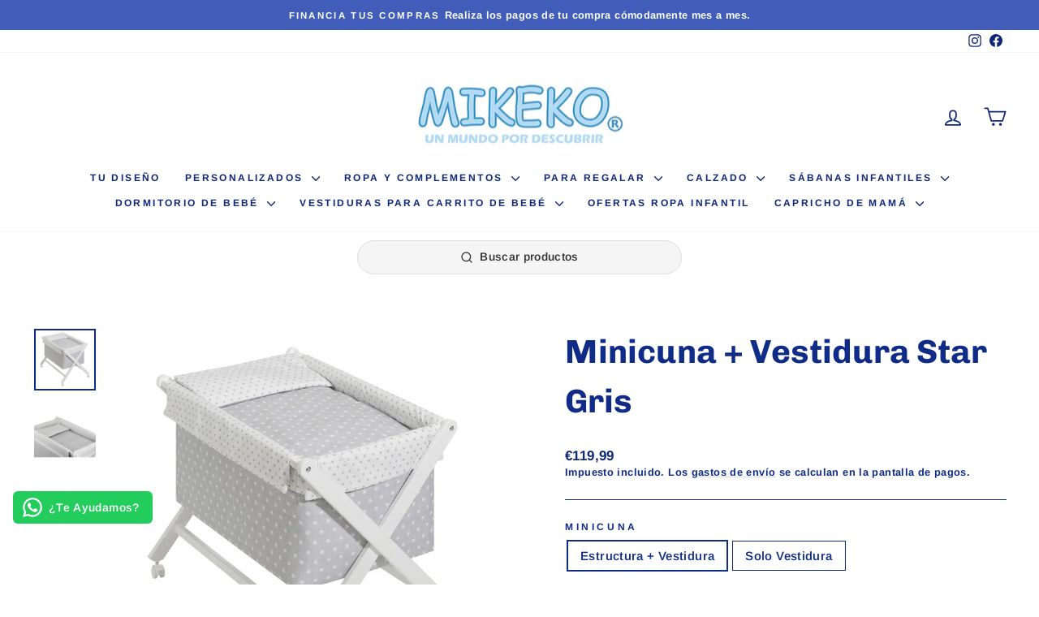

--- FILE ---
content_type: text/html; charset=utf-8
request_url: https://www.mikeko.es/products/minicuna-vestidura-star-gris
body_size: 77312
content:
<!doctype html>
<html class="no-js" lang="es" dir="ltr">
<head>
  <meta charset="utf-8">
  <meta http-equiv="X-UA-Compatible" content="IE=edge,chrome=1">
  <meta name="viewport" content="width=device-width,initial-scale=1">
  <meta name="theme-color" content="#6da8d7">
  <link rel="canonical" href="https://www.mikeko.es/products/minicuna-vestidura-star-gris">
  <link rel="preconnect" href="https://cdn.shopify.com" crossorigin>
  <link rel="preconnect" href="https://fonts.shopifycdn.com" crossorigin>
  <link rel="dns-prefetch" href="https://productreviews.shopifycdn.com">
  <link rel="dns-prefetch" href="https://ajax.googleapis.com">
  <link rel="dns-prefetch" href="https://maps.googleapis.com">
  <link rel="dns-prefetch" href="https://maps.gstatic.com"><link rel="shortcut icon" href="//www.mikeko.es/cdn/shop/files/favicon_32x32.png?v=1671113249" type="image/png" /><title>Minicuna + Vestidura Star Gris
&ndash; Mikeko.es
</title>
<meta name="description" content="Minicuna con estructura en madera de Haya en color blanco. Ruedas con frenos. Colchón y vestidura incluido.  Producto bajo disponibilidad. Envío 7 a 15 días."><meta property="og:site_name" content="Mikeko.es">
  <meta property="og:url" content="https://www.mikeko.es/products/minicuna-vestidura-star-gris">
  <meta property="og:title" content="Minicuna + Vestidura Star Gris">
  <meta property="og:type" content="product">
  <meta property="og:description" content="Minicuna con estructura en madera de Haya en color blanco. Ruedas con frenos. Colchón y vestidura incluido.  Producto bajo disponibilidad. Envío 7 a 15 días."><meta property="og:image" content="http://www.mikeko.es/cdn/shop/files/minicuna-textil-mod-star-gris.jpg?v=1708356767">
    <meta property="og:image:secure_url" content="https://www.mikeko.es/cdn/shop/files/minicuna-textil-mod-star-gris.jpg?v=1708356767">
    <meta property="og:image:width" content="800">
    <meta property="og:image:height" content="800"><meta name="twitter:site" content="@">
  <meta name="twitter:card" content="summary_large_image">
  <meta name="twitter:title" content="Minicuna + Vestidura Star Gris">
  <meta name="twitter:description" content="Minicuna con estructura en madera de Haya en color blanco. Ruedas con frenos. Colchón y vestidura incluido.  Producto bajo disponibilidad. Envío 7 a 15 días.">
<script async crossorigin fetchpriority="high" src="/cdn/shopifycloud/importmap-polyfill/es-modules-shim.2.4.0.js"></script>
<script type="importmap">
{
  "imports": {
    "element.base-media": "//www.mikeko.es/cdn/shop/t/6/assets/element.base-media.js?v=61305152781971747521760444086",
    "element.image.parallax": "//www.mikeko.es/cdn/shop/t/6/assets/element.image.parallax.js?v=59188309605188605141760444086",
    "element.model": "//www.mikeko.es/cdn/shop/t/6/assets/element.model.js?v=104979259955732717291760444086",
    "element.quantity-selector": "//www.mikeko.es/cdn/shop/t/6/assets/element.quantity-selector.js?v=68208048201360514121760444086",
    "element.text.rte": "//www.mikeko.es/cdn/shop/t/6/assets/element.text.rte.js?v=28194737298593644281760444086",
    "element.video": "//www.mikeko.es/cdn/shop/t/6/assets/element.video.js?v=110560105447302630031760444086",
    "is-land": "//www.mikeko.es/cdn/shop/t/6/assets/is-land.min.js?v=92343381495565747271760444087",
    "util.misc": "//www.mikeko.es/cdn/shop/t/6/assets/util.misc.js?v=117964846174238173191760444087",
    "util.product-loader": "//www.mikeko.es/cdn/shop/t/6/assets/util.product-loader.js?v=71947287259713254281760444087",
    "util.resource-loader": "//www.mikeko.es/cdn/shop/t/6/assets/util.resource-loader.js?v=81301169148003274841760444087",
    "vendor.in-view": "//www.mikeko.es/cdn/shop/t/6/assets/vendor.in-view.js?v=126891093837844970591760444087"
  }
}
</script><script type="module" src="//www.mikeko.es/cdn/shop/t/6/assets/is-land.min.js?v=92343381495565747271760444087"></script>
<style data-shopify>@font-face {
  font-family: Chivo;
  font-weight: 700;
  font-style: normal;
  font-display: swap;
  src: url("//www.mikeko.es/cdn/fonts/chivo/chivo_n7.4d81c6f06c2ff78ed42169d6ec4aefa6d5cb0ff0.woff2") format("woff2"),
       url("//www.mikeko.es/cdn/fonts/chivo/chivo_n7.a0e879417e089c259360eefc0ac3a3c8ea4e2830.woff") format("woff");
}

  @font-face {
  font-family: Arimo;
  font-weight: 700;
  font-style: normal;
  font-display: swap;
  src: url("//www.mikeko.es/cdn/fonts/arimo/arimo_n7.1d2d0638e6a1228d86beb0e10006e3280ccb2d04.woff2") format("woff2"),
       url("//www.mikeko.es/cdn/fonts/arimo/arimo_n7.f4b9139e8eac4a17b38b8707044c20f54c3be479.woff") format("woff");
}


  @font-face {
  font-family: Arimo;
  font-weight: 600;
  font-style: normal;
  font-display: swap;
  src: url("//www.mikeko.es/cdn/fonts/arimo/arimo_n6.9c18b0befd86597f319b7d7f925727d04c262b32.woff2") format("woff2"),
       url("//www.mikeko.es/cdn/fonts/arimo/arimo_n6.422bf6679b81a8bfb1b25d19299a53688390c2b9.woff") format("woff");
}

  @font-face {
  font-family: Arimo;
  font-weight: 700;
  font-style: italic;
  font-display: swap;
  src: url("//www.mikeko.es/cdn/fonts/arimo/arimo_i7.b9f09537c29041ec8d51f8cdb7c9b8e4f1f82cb1.woff2") format("woff2"),
       url("//www.mikeko.es/cdn/fonts/arimo/arimo_i7.ec659fc855f754fd0b1bd052e606bba1058f73da.woff") format("woff");
}

  @font-face {
  font-family: Arimo;
  font-weight: 600;
  font-style: italic;
  font-display: swap;
  src: url("//www.mikeko.es/cdn/fonts/arimo/arimo_i6.f0bf3dae51f72fa5b2cefdfe865a6fbb7701a14c.woff2") format("woff2"),
       url("//www.mikeko.es/cdn/fonts/arimo/arimo_i6.3489f579170784cd222ed21c14f1e8f1a3c0d044.woff") format("woff");
}

</style><link href="//www.mikeko.es/cdn/shop/t/6/assets/theme.css?v=93626464380700918791760444107" rel="stylesheet" type="text/css" media="all" />
<style data-shopify>:root {
    --typeHeaderPrimary: Chivo;
    --typeHeaderFallback: sans-serif;
    --typeHeaderSize: 48px;
    --typeHeaderWeight: 700;
    --typeHeaderLineHeight: 1.5;
    --typeHeaderSpacing: 0.0em;

    --typeBasePrimary:Arimo;
    --typeBaseFallback:sans-serif;
    --typeBaseSize: 15px;
    --typeBaseWeight: 700;
    --typeBaseSpacing: 0.025em;
    --typeBaseLineHeight: 1.4;
    --typeBaselineHeightMinus01: 1.3;

    --typeCollectionTitle: 16px;

    --iconWeight: 4px;
    --iconLinecaps: round;

    
        --buttonRadius: 3px;
    

    --colorGridOverlayOpacity: 0.1;
    --colorAnnouncement: #415db9;
    --colorAnnouncementText: #ffffff;

    --colorBody: #ffffff;
    --colorBodyAlpha05: rgba(255, 255, 255, 0.05);
    --colorBodyDim: #f2f2f2;
    --colorBodyLightDim: #fafafa;
    --colorBodyMediumDim: #f5f5f5;


    --colorBorder: #102879;

    --colorBtnPrimary: #6da8d7;
    --colorBtnPrimaryLight: #95c0e2;
    --colorBtnPrimaryDim: #599cd2;
    --colorBtnPrimaryText: #ffffff;

    --colorCartDot: #ff4f33;

    --colorDrawers: #ffffff;
    --colorDrawersDim: #f2f2f2;
    --colorDrawerBorder: #e8e8e1;
    --colorDrawerText: #102879;
    --colorDrawerTextDark: #071235;
    --colorDrawerButton: #111111;
    --colorDrawerButtonText: #ffffff;

    --colorFooter: #ffffff;
    --colorFooterText: #102879;
    --colorFooterTextAlpha01: #102879;

    --colorGridOverlay: #000000;
    --colorGridOverlayOpacity: 0.1;

    --colorHeaderTextAlpha01: rgba(16, 40, 121, 0.1);

    --colorHeroText: #ffffff;

    --colorSmallImageBg: #ffffff;
    --colorLargeImageBg: #000000;

    --colorImageOverlay: #000000;
    --colorImageOverlayOpacity: 0.1;
    --colorImageOverlayTextShadow: 0.2;

    --colorLink: #102c89;

    --colorModalBg: rgba(230, 230, 230, 0.6);

    --colorNav: #ffffff;
    --colorNavText: #102879;

    --colorPrice: #102879;

    --colorSaleTag: #fc2300;
    --colorSaleTagText: #ffffff;

    --colorTextBody: #102c89;
    --colorTextBodyAlpha015: rgba(16, 44, 137, 0.15);
    --colorTextBodyAlpha005: rgba(16, 44, 137, 0.05);
    --colorTextBodyAlpha008: rgba(16, 44, 137, 0.08);
    --colorTextSavings: #ff4e4e;

    --urlIcoSelect: url(//www.mikeko.es/cdn/shop/t/6/assets/ico-select.svg);
    --urlIcoSelectFooter: url(//www.mikeko.es/cdn/shop/t/6/assets/ico-select-footer.svg);
    --urlIcoSelectWhite: url(//www.mikeko.es/cdn/shop/t/6/assets/ico-select-white.svg);

    --grid-gutter: 17px;
    --drawer-gutter: 20px;

    --sizeChartMargin: 25px 0;
    --sizeChartIconMargin: 5px;

    --newsletterReminderPadding: 40px;

    /*Shop Pay Installments*/
    --color-body-text: #102c89;
    --color-body: #ffffff;
    --color-bg: #ffffff;
    }

    .placeholder-content {
    background-image: linear-gradient(100deg, #ffffff 40%, #f7f7f7 63%, #ffffff 79%);
    }</style><script>
    document.documentElement.className = document.documentElement.className.replace('no-js', 'js');

    window.theme = window.theme || {};
    theme.routes = {
      home: "/",
      cart: "/cart.js",
      cartPage: "/cart",
      cartAdd: "/cart/add.js",
      cartChange: "/cart/change.js",
      search: "/search",
      predictiveSearch: "/search/suggest"
    };
    theme.strings = {
      soldOut: "Agotado",
      unavailable: "No disponible",
      inStockLabel: "En stock",
      oneStockLabel: "",
      otherStockLabel: "",
      willNotShipUntil: "Será enviado después [date]",
      willBeInStockAfter: "Estará disponible después [date]",
      waitingForStock: "Pedido pendiente, envío pronto",
      savePrice: "  ",
      cartEmpty: "Su carrito actualmente está vacío.",
      cartTermsConfirmation: "Debe aceptar los términos y condiciones de venta para pagar",
      searchCollections: "Colecciones",
      searchPages: "Páginas",
      searchArticles: "Artículos",
      productFrom: "De ",
      maxQuantity: "Solo puedes tener [quantity] de [title] en tu carrito."
    };
    theme.settings = {
      cartType: "drawer",
      isCustomerTemplate: false,
      moneyFormat: "€{{amount_with_comma_separator}}",
      saveType: "percent",
      productImageSize: "square",
      productImageCover: false,
      predictiveSearch: true,
      predictiveSearchType: null,
      predictiveSearchVendor: false,
      predictiveSearchPrice: true,
      quickView: true,
      themeName: 'Impulse',
      themeVersion: "8.1.0"
    };
  </script>

  <script>window.performance && window.performance.mark && window.performance.mark('shopify.content_for_header.start');</script><meta name="google-site-verification" content="wNwBdqDWbxitBidLG9zkYrjDJGft53k1D13CQ2rW7Oc">
<meta id="shopify-digital-wallet" name="shopify-digital-wallet" content="/64599163147/digital_wallets/dialog">
<meta name="shopify-checkout-api-token" content="9d951e3dddf1e3c55e27861b8184cae7">
<meta id="in-context-paypal-metadata" data-shop-id="64599163147" data-venmo-supported="false" data-environment="production" data-locale="es_ES" data-paypal-v4="true" data-currency="EUR">
<link rel="alternate" type="application/json+oembed" href="https://www.mikeko.es/products/minicuna-vestidura-star-gris.oembed">
<script async="async" src="/checkouts/internal/preloads.js?locale=es-ES"></script>
<link rel="preconnect" href="https://shop.app" crossorigin="anonymous">
<script async="async" src="https://shop.app/checkouts/internal/preloads.js?locale=es-ES&shop_id=64599163147" crossorigin="anonymous"></script>
<script id="apple-pay-shop-capabilities" type="application/json">{"shopId":64599163147,"countryCode":"ES","currencyCode":"EUR","merchantCapabilities":["supports3DS"],"merchantId":"gid:\/\/shopify\/Shop\/64599163147","merchantName":"Mikeko.es","requiredBillingContactFields":["postalAddress","email","phone"],"requiredShippingContactFields":["postalAddress","email","phone"],"shippingType":"shipping","supportedNetworks":["visa","maestro","masterCard","amex"],"total":{"type":"pending","label":"Mikeko.es","amount":"1.00"},"shopifyPaymentsEnabled":true,"supportsSubscriptions":true}</script>
<script id="shopify-features" type="application/json">{"accessToken":"9d951e3dddf1e3c55e27861b8184cae7","betas":["rich-media-storefront-analytics"],"domain":"www.mikeko.es","predictiveSearch":true,"shopId":64599163147,"locale":"es"}</script>
<script>var Shopify = Shopify || {};
Shopify.shop = "mikeko-5972.myshopify.com";
Shopify.locale = "es";
Shopify.currency = {"active":"EUR","rate":"1.0"};
Shopify.country = "ES";
Shopify.theme = {"name":"Impulse","id":180392198411,"schema_name":"Impulse","schema_version":"8.1.0","theme_store_id":857,"role":"main"};
Shopify.theme.handle = "null";
Shopify.theme.style = {"id":null,"handle":null};
Shopify.cdnHost = "www.mikeko.es/cdn";
Shopify.routes = Shopify.routes || {};
Shopify.routes.root = "/";</script>
<script type="module">!function(o){(o.Shopify=o.Shopify||{}).modules=!0}(window);</script>
<script>!function(o){function n(){var o=[];function n(){o.push(Array.prototype.slice.apply(arguments))}return n.q=o,n}var t=o.Shopify=o.Shopify||{};t.loadFeatures=n(),t.autoloadFeatures=n()}(window);</script>
<script>
  window.ShopifyPay = window.ShopifyPay || {};
  window.ShopifyPay.apiHost = "shop.app\/pay";
  window.ShopifyPay.redirectState = null;
</script>
<script id="shop-js-analytics" type="application/json">{"pageType":"product"}</script>
<script defer="defer" async type="module" src="//www.mikeko.es/cdn/shopifycloud/shop-js/modules/v2/client.init-shop-cart-sync_BFpxDrjM.es.esm.js"></script>
<script defer="defer" async type="module" src="//www.mikeko.es/cdn/shopifycloud/shop-js/modules/v2/chunk.common_CnP21gUX.esm.js"></script>
<script defer="defer" async type="module" src="//www.mikeko.es/cdn/shopifycloud/shop-js/modules/v2/chunk.modal_D61HrJrg.esm.js"></script>
<script type="module">
  await import("//www.mikeko.es/cdn/shopifycloud/shop-js/modules/v2/client.init-shop-cart-sync_BFpxDrjM.es.esm.js");
await import("//www.mikeko.es/cdn/shopifycloud/shop-js/modules/v2/chunk.common_CnP21gUX.esm.js");
await import("//www.mikeko.es/cdn/shopifycloud/shop-js/modules/v2/chunk.modal_D61HrJrg.esm.js");

  window.Shopify.SignInWithShop?.initShopCartSync?.({"fedCMEnabled":true,"windoidEnabled":true});

</script>
<script>
  window.Shopify = window.Shopify || {};
  if (!window.Shopify.featureAssets) window.Shopify.featureAssets = {};
  window.Shopify.featureAssets['shop-js'] = {"shop-cart-sync":["modules/v2/client.shop-cart-sync_DunGk5rn.es.esm.js","modules/v2/chunk.common_CnP21gUX.esm.js","modules/v2/chunk.modal_D61HrJrg.esm.js"],"init-fed-cm":["modules/v2/client.init-fed-cm_Bhr0vd71.es.esm.js","modules/v2/chunk.common_CnP21gUX.esm.js","modules/v2/chunk.modal_D61HrJrg.esm.js"],"init-shop-email-lookup-coordinator":["modules/v2/client.init-shop-email-lookup-coordinator_Cgf-1HKc.es.esm.js","modules/v2/chunk.common_CnP21gUX.esm.js","modules/v2/chunk.modal_D61HrJrg.esm.js"],"init-windoid":["modules/v2/client.init-windoid_RKlvBm7f.es.esm.js","modules/v2/chunk.common_CnP21gUX.esm.js","modules/v2/chunk.modal_D61HrJrg.esm.js"],"shop-button":["modules/v2/client.shop-button_DcwUN_L_.es.esm.js","modules/v2/chunk.common_CnP21gUX.esm.js","modules/v2/chunk.modal_D61HrJrg.esm.js"],"shop-cash-offers":["modules/v2/client.shop-cash-offers_zT3TeJrS.es.esm.js","modules/v2/chunk.common_CnP21gUX.esm.js","modules/v2/chunk.modal_D61HrJrg.esm.js"],"shop-toast-manager":["modules/v2/client.shop-toast-manager_Dhsh6ZDd.es.esm.js","modules/v2/chunk.common_CnP21gUX.esm.js","modules/v2/chunk.modal_D61HrJrg.esm.js"],"init-shop-cart-sync":["modules/v2/client.init-shop-cart-sync_BFpxDrjM.es.esm.js","modules/v2/chunk.common_CnP21gUX.esm.js","modules/v2/chunk.modal_D61HrJrg.esm.js"],"init-customer-accounts-sign-up":["modules/v2/client.init-customer-accounts-sign-up__zAQf6yH.es.esm.js","modules/v2/client.shop-login-button_DmGuuAqh.es.esm.js","modules/v2/chunk.common_CnP21gUX.esm.js","modules/v2/chunk.modal_D61HrJrg.esm.js"],"pay-button":["modules/v2/client.pay-button_BSqAUYU_.es.esm.js","modules/v2/chunk.common_CnP21gUX.esm.js","modules/v2/chunk.modal_D61HrJrg.esm.js"],"init-customer-accounts":["modules/v2/client.init-customer-accounts_BUX2wPcc.es.esm.js","modules/v2/client.shop-login-button_DmGuuAqh.es.esm.js","modules/v2/chunk.common_CnP21gUX.esm.js","modules/v2/chunk.modal_D61HrJrg.esm.js"],"avatar":["modules/v2/client.avatar_BTnouDA3.es.esm.js"],"init-shop-for-new-customer-accounts":["modules/v2/client.init-shop-for-new-customer-accounts_C3NVS8-R.es.esm.js","modules/v2/client.shop-login-button_DmGuuAqh.es.esm.js","modules/v2/chunk.common_CnP21gUX.esm.js","modules/v2/chunk.modal_D61HrJrg.esm.js"],"shop-follow-button":["modules/v2/client.shop-follow-button_BoBKYaAK.es.esm.js","modules/v2/chunk.common_CnP21gUX.esm.js","modules/v2/chunk.modal_D61HrJrg.esm.js"],"checkout-modal":["modules/v2/client.checkout-modal_BzXpoShc.es.esm.js","modules/v2/chunk.common_CnP21gUX.esm.js","modules/v2/chunk.modal_D61HrJrg.esm.js"],"shop-login-button":["modules/v2/client.shop-login-button_DmGuuAqh.es.esm.js","modules/v2/chunk.common_CnP21gUX.esm.js","modules/v2/chunk.modal_D61HrJrg.esm.js"],"lead-capture":["modules/v2/client.lead-capture_ClopgrIx.es.esm.js","modules/v2/chunk.common_CnP21gUX.esm.js","modules/v2/chunk.modal_D61HrJrg.esm.js"],"shop-login":["modules/v2/client.shop-login_DQ0hrHfi.es.esm.js","modules/v2/chunk.common_CnP21gUX.esm.js","modules/v2/chunk.modal_D61HrJrg.esm.js"],"payment-terms":["modules/v2/client.payment-terms_Bawo8ezy.es.esm.js","modules/v2/chunk.common_CnP21gUX.esm.js","modules/v2/chunk.modal_D61HrJrg.esm.js"]};
</script>
<script id="__st">var __st={"a":64599163147,"offset":3600,"reqid":"c81b86cc-7e12-4c68-9b8b-513a49b35f62-1769775465","pageurl":"www.mikeko.es\/products\/minicuna-vestidura-star-gris","u":"05f78c934139","p":"product","rtyp":"product","rid":8473464766731};</script>
<script>window.ShopifyPaypalV4VisibilityTracking = true;</script>
<script id="captcha-bootstrap">!function(){'use strict';const t='contact',e='account',n='new_comment',o=[[t,t],['blogs',n],['comments',n],[t,'customer']],c=[[e,'customer_login'],[e,'guest_login'],[e,'recover_customer_password'],[e,'create_customer']],r=t=>t.map((([t,e])=>`form[action*='/${t}']:not([data-nocaptcha='true']) input[name='form_type'][value='${e}']`)).join(','),a=t=>()=>t?[...document.querySelectorAll(t)].map((t=>t.form)):[];function s(){const t=[...o],e=r(t);return a(e)}const i='password',u='form_key',d=['recaptcha-v3-token','g-recaptcha-response','h-captcha-response',i],f=()=>{try{return window.sessionStorage}catch{return}},m='__shopify_v',_=t=>t.elements[u];function p(t,e,n=!1){try{const o=window.sessionStorage,c=JSON.parse(o.getItem(e)),{data:r}=function(t){const{data:e,action:n}=t;return t[m]||n?{data:e,action:n}:{data:t,action:n}}(c);for(const[e,n]of Object.entries(r))t.elements[e]&&(t.elements[e].value=n);n&&o.removeItem(e)}catch(o){console.error('form repopulation failed',{error:o})}}const l='form_type',E='cptcha';function T(t){t.dataset[E]=!0}const w=window,h=w.document,L='Shopify',v='ce_forms',y='captcha';let A=!1;((t,e)=>{const n=(g='f06e6c50-85a8-45c8-87d0-21a2b65856fe',I='https://cdn.shopify.com/shopifycloud/storefront-forms-hcaptcha/ce_storefront_forms_captcha_hcaptcha.v1.5.2.iife.js',D={infoText:'Protegido por hCaptcha',privacyText:'Privacidad',termsText:'Términos'},(t,e,n)=>{const o=w[L][v],c=o.bindForm;if(c)return c(t,g,e,D).then(n);var r;o.q.push([[t,g,e,D],n]),r=I,A||(h.body.append(Object.assign(h.createElement('script'),{id:'captcha-provider',async:!0,src:r})),A=!0)});var g,I,D;w[L]=w[L]||{},w[L][v]=w[L][v]||{},w[L][v].q=[],w[L][y]=w[L][y]||{},w[L][y].protect=function(t,e){n(t,void 0,e),T(t)},Object.freeze(w[L][y]),function(t,e,n,w,h,L){const[v,y,A,g]=function(t,e,n){const i=e?o:[],u=t?c:[],d=[...i,...u],f=r(d),m=r(i),_=r(d.filter((([t,e])=>n.includes(e))));return[a(f),a(m),a(_),s()]}(w,h,L),I=t=>{const e=t.target;return e instanceof HTMLFormElement?e:e&&e.form},D=t=>v().includes(t);t.addEventListener('submit',(t=>{const e=I(t);if(!e)return;const n=D(e)&&!e.dataset.hcaptchaBound&&!e.dataset.recaptchaBound,o=_(e),c=g().includes(e)&&(!o||!o.value);(n||c)&&t.preventDefault(),c&&!n&&(function(t){try{if(!f())return;!function(t){const e=f();if(!e)return;const n=_(t);if(!n)return;const o=n.value;o&&e.removeItem(o)}(t);const e=Array.from(Array(32),(()=>Math.random().toString(36)[2])).join('');!function(t,e){_(t)||t.append(Object.assign(document.createElement('input'),{type:'hidden',name:u})),t.elements[u].value=e}(t,e),function(t,e){const n=f();if(!n)return;const o=[...t.querySelectorAll(`input[type='${i}']`)].map((({name:t})=>t)),c=[...d,...o],r={};for(const[a,s]of new FormData(t).entries())c.includes(a)||(r[a]=s);n.setItem(e,JSON.stringify({[m]:1,action:t.action,data:r}))}(t,e)}catch(e){console.error('failed to persist form',e)}}(e),e.submit())}));const S=(t,e)=>{t&&!t.dataset[E]&&(n(t,e.some((e=>e===t))),T(t))};for(const o of['focusin','change'])t.addEventListener(o,(t=>{const e=I(t);D(e)&&S(e,y())}));const B=e.get('form_key'),M=e.get(l),P=B&&M;t.addEventListener('DOMContentLoaded',(()=>{const t=y();if(P)for(const e of t)e.elements[l].value===M&&p(e,B);[...new Set([...A(),...v().filter((t=>'true'===t.dataset.shopifyCaptcha))])].forEach((e=>S(e,t)))}))}(h,new URLSearchParams(w.location.search),n,t,e,['guest_login'])})(!1,!0)}();</script>
<script integrity="sha256-4kQ18oKyAcykRKYeNunJcIwy7WH5gtpwJnB7kiuLZ1E=" data-source-attribution="shopify.loadfeatures" defer="defer" src="//www.mikeko.es/cdn/shopifycloud/storefront/assets/storefront/load_feature-a0a9edcb.js" crossorigin="anonymous"></script>
<script crossorigin="anonymous" defer="defer" src="//www.mikeko.es/cdn/shopifycloud/storefront/assets/shopify_pay/storefront-65b4c6d7.js?v=20250812"></script>
<script data-source-attribution="shopify.dynamic_checkout.dynamic.init">var Shopify=Shopify||{};Shopify.PaymentButton=Shopify.PaymentButton||{isStorefrontPortableWallets:!0,init:function(){window.Shopify.PaymentButton.init=function(){};var t=document.createElement("script");t.src="https://www.mikeko.es/cdn/shopifycloud/portable-wallets/latest/portable-wallets.es.js",t.type="module",document.head.appendChild(t)}};
</script>
<script data-source-attribution="shopify.dynamic_checkout.buyer_consent">
  function portableWalletsHideBuyerConsent(e){var t=document.getElementById("shopify-buyer-consent"),n=document.getElementById("shopify-subscription-policy-button");t&&n&&(t.classList.add("hidden"),t.setAttribute("aria-hidden","true"),n.removeEventListener("click",e))}function portableWalletsShowBuyerConsent(e){var t=document.getElementById("shopify-buyer-consent"),n=document.getElementById("shopify-subscription-policy-button");t&&n&&(t.classList.remove("hidden"),t.removeAttribute("aria-hidden"),n.addEventListener("click",e))}window.Shopify?.PaymentButton&&(window.Shopify.PaymentButton.hideBuyerConsent=portableWalletsHideBuyerConsent,window.Shopify.PaymentButton.showBuyerConsent=portableWalletsShowBuyerConsent);
</script>
<script data-source-attribution="shopify.dynamic_checkout.cart.bootstrap">document.addEventListener("DOMContentLoaded",(function(){function t(){return document.querySelector("shopify-accelerated-checkout-cart, shopify-accelerated-checkout")}if(t())Shopify.PaymentButton.init();else{new MutationObserver((function(e,n){t()&&(Shopify.PaymentButton.init(),n.disconnect())})).observe(document.body,{childList:!0,subtree:!0})}}));
</script>
<script id='scb4127' type='text/javascript' async='' src='https://www.mikeko.es/cdn/shopifycloud/privacy-banner/storefront-banner.js'></script><link id="shopify-accelerated-checkout-styles" rel="stylesheet" media="screen" href="https://www.mikeko.es/cdn/shopifycloud/portable-wallets/latest/accelerated-checkout-backwards-compat.css" crossorigin="anonymous">
<style id="shopify-accelerated-checkout-cart">
        #shopify-buyer-consent {
  margin-top: 1em;
  display: inline-block;
  width: 100%;
}

#shopify-buyer-consent.hidden {
  display: none;
}

#shopify-subscription-policy-button {
  background: none;
  border: none;
  padding: 0;
  text-decoration: underline;
  font-size: inherit;
  cursor: pointer;
}

#shopify-subscription-policy-button::before {
  box-shadow: none;
}

      </style>

<script>window.performance && window.performance.mark && window.performance.mark('shopify.content_for_header.end');</script>

  <style data-shopify>
    :root {
      /* Root Variables */
      /* ========================= */
      --root-color-primary: #102c89;
      --color-primary: #102c89;
      --root-color-secondary: #ffffff;
      --color-secondary: #ffffff;
      --color-sale-tag: #fc2300;
      --color-sale-tag-text: #ffffff;
      --layout-section-padding-block: 3rem;
      --layout-section-padding-inline--md: 40px;
      --layout-section-max-inline-size: 1420px; 


      /* Text */
      /* ========================= */
      
      /* Body Font Styles */
      --element-text-font-family--body: Arimo;
      --element-text-font-family-fallback--body: sans-serif;
      --element-text-font-weight--body: 700;
      --element-text-letter-spacing--body: 0.025em;
      --element-text-text-transform--body: none;

      /* Body Font Sizes */
      --element-text-font-size--body: initial;
      --element-text-font-size--body-xs: 11px;
      --element-text-font-size--body-sm: 13px;
      --element-text-font-size--body-md: 15px;
      --element-text-font-size--body-lg: 17px;
      
      /* Body Line Heights */
      --element-text-line-height--body: 1.4;

      /* Heading Font Styles */
      --element-text-font-family--heading: Chivo;
      --element-text-font-family-fallback--heading: sans-serif;
      --element-text-font-weight--heading: 700;
      --element-text-letter-spacing--heading: 0.0em;
      
       
      
      
      /* Heading Font Sizes */
      --element-text-font-size--heading-2xl: 64px;
      --element-text-font-size--heading-xl: 48px;
      --element-text-font-size--heading-lg: 42px;
      --element-text-font-size--heading-md: 40px;
      --element-text-font-size--heading-sm: 34px;
      --element-text-font-size--heading-xs: 32px;
      
      /* Heading Line Heights */
      --element-text-line-height--heading: 1.5;

      /* Buttons */
      /* ========================= */
      
          --element-button-radius: 3px;
      

      --element-button-padding-block: 12px;
      --element-button-text-transform: uppercase;
      --element-button-font-weight: 800;
      --element-button-font-size: max(calc(var(--typeBaseSize) - 4px), 13px);
      --element-button-letter-spacing: .3em;

      /* Base Color Variables */
      --element-button-color-primary: #6da8d7;
      --element-button-color-secondary: #ffffff;
      --element-button-shade-border: 100%;

      /* Hover State Variables */
      --element-button-shade-background--hover: 0%;
      --element-button-shade-border--hover: 100%;

      /* Focus State Variables */
      --element-button-color-focus: var(--color-focus);

      /* Inputs */
      /* ========================= */
      
          --element-icon-radius: 3px;
      

      --element-input-font-size: var(--element-text-font-size--body-sm);
      --element-input-box-shadow-shade: 100%;

      /* Hover State Variables */
      --element-input-background-shade--hover: 0%;
      --element-input-box-shadow-spread-radius--hover: 1px;
    }

    @media only screen and (max-width: 768px) {
      :root {
        --element-button-font-size: max(calc(var(--typeBaseSize) - 5px), 11px);
      }
    }

    .element-radio {
        &:has(input[type='radio']:checked) {
          --element-button-color: var(--element-button-color-secondary);
        }
    }

    /* ATC Button Overrides */
    /* ========================= */

    .element-button[type="submit"],
    .element-button[type="submit"] .element-text,
    .element-button--shopify-payment-wrapper button {
      --element-button-padding-block: 13px;
      --element-button-padding-inline: 20px;
      --element-button-line-height: 1.42;
      --_font-size--body-md: var(--element-button-font-size);

      line-height: 1.42 !important;
    }

    /* When dynamic checkout is enabled */
    product-form:has(.element-button--shopify-payment-wrapper) {
      --element-button-color: #102c89;

      .element-button[type="submit"],
      .element-button--shopify-payment-wrapper button {
        min-height: 50px !important;
      }

      .shopify-payment-button {
        margin: 0;
      }
    }

    /* Hover animation for non-angled buttons */
    body:not([data-button_style='angled']) .element-button[type="submit"] {
      position: relative;
      overflow: hidden;

      &:after {
        content: '';
        position: absolute;
        top: 0;
        left: 150%;
        width: 200%;
        height: 100%;
        transform: skewX(-20deg);
        background-image: linear-gradient(to right,transparent, rgba(255,255,255,.25),transparent);
      }

      &:hover:after {
        animation: shine 0.75s cubic-bezier(0.01, 0.56, 1, 1);
      }
    }

    /* ANGLED STYLE - ATC Button Overrides */
    /* ========================= */
    
    [data-button_style='angled'] {
      --element-button-shade-background--active: var(--element-button-shade-background);
      --element-button-shade-border--active: var(--element-button-shade-border);

      .element-button[type="submit"] {
        --_box-shadow: none;

        position: relative;
        max-width: 94%;
        border-top: 1px solid #6da8d7;
        border-bottom: 1px solid #6da8d7;
        
        &:before,
        &:after {
          content: '';
          position: absolute;
          display: block;
          top: -1px;
          bottom: -1px;
          width: 20px;
          transform: skewX(-12deg);
          background-color: #6da8d7;
        }
        
        &:before {
          left: -6px;
        }
        
        &:after {
          right: -6px;
        }
      }

      /* When dynamic checkout is enabled */
      product-form:has(.element-button--shopify-payment-wrapper) {
        .element-button[type="submit"]:before,
        .element-button[type="submit"]:after {
          background-color: color-mix(in srgb,var(--_color-text) var(--_shade-background),var(--_color-background));
          border-top: 1px solid #6da8d7;
          border-bottom: 1px solid #6da8d7;
        }

        .element-button[type="submit"]:before {
          border-left: 1px solid #6da8d7;
        }
        
        .element-button[type="submit"]:after {
          border-right: 1px solid #6da8d7;
        }
      }

      .element-button--shopify-payment-wrapper {
        --_color-background: #6da8d7;

        button:hover,
        button:before,
        button:after {
          background-color: color-mix(in srgb,var(--_color-text) var(--_shade-background),var(--_color-background)) !important;
        }

        button:not(button:focus-visible) {
          box-shadow: none !important;
        }
      }
    }
  </style>

  <script src="//www.mikeko.es/cdn/shop/t/6/assets/vendor-scripts-v11.js" defer="defer"></script><script src="//www.mikeko.es/cdn/shop/t/6/assets/theme.js?v=22325264162658116151760444087" defer="defer"></script>
<!-- BEGIN app block: shopify://apps/judge-me-reviews/blocks/judgeme_core/61ccd3b1-a9f2-4160-9fe9-4fec8413e5d8 --><!-- Start of Judge.me Core -->






<link rel="dns-prefetch" href="https://cdnwidget.judge.me">
<link rel="dns-prefetch" href="https://cdn.judge.me">
<link rel="dns-prefetch" href="https://cdn1.judge.me">
<link rel="dns-prefetch" href="https://api.judge.me">

<script data-cfasync='false' class='jdgm-settings-script'>window.jdgmSettings={"pagination":5,"disable_web_reviews":true,"badge_no_review_text":"Sin reseñas","badge_n_reviews_text":"({{ n }})","badge_star_color":"#C1C61E","hide_badge_preview_if_no_reviews":true,"badge_hide_text":false,"enforce_center_preview_badge":false,"widget_title":"Reseñas de Clientes","widget_open_form_text":"Escribir una reseña","widget_close_form_text":"Cancelar reseña","widget_refresh_page_text":"Actualizar página","widget_summary_text":"{{ number_of_reviews }} Opiniones","widget_no_review_text":"Sin Valoración","widget_name_field_text":"Nombre","widget_verified_name_field_text":"Nombre Verificado (público)","widget_name_placeholder_text":"Nombre","widget_required_field_error_text":"Este campo es obligatorio.","widget_email_field_text":"Dirección de correo electrónico","widget_verified_email_field_text":"Correo electrónico Verificado (privado, no se puede editar)","widget_email_placeholder_text":"Tu dirección de correo electrónico","widget_email_field_error_text":"Por favor, ingresa una dirección de correo electrónico válida.","widget_rating_field_text":"Calificación","widget_review_title_field_text":"Título de la Reseña","widget_review_title_placeholder_text":"Da un título a tu reseña","widget_review_body_field_text":"Contenido de la reseña","widget_review_body_placeholder_text":"Empieza a escribir aquí...","widget_pictures_field_text":"Imagen/Video (opcional)","widget_submit_review_text":"Enviar Reseña","widget_submit_verified_review_text":"Enviar Reseña Verificada","widget_submit_success_msg_with_auto_publish":"¡Gracias! Por favor, actualiza la página en unos momentos para ver tu reseña. Puedes eliminar o editar tu reseña iniciando sesión en \u003ca href='https://judge.me/login' target='_blank' rel='nofollow noopener'\u003eJudge.me\u003c/a\u003e","widget_submit_success_msg_no_auto_publish":"¡Gracias! Tu reseña se publicará tan pronto como sea aprobada por el administrador de la tienda. Puedes eliminar o editar tu reseña iniciando sesión en \u003ca href='https://judge.me/login' target='_blank' rel='nofollow noopener'\u003eJudge.me\u003c/a\u003e","widget_show_default_reviews_out_of_total_text":"Mostrando {{ n_reviews_shown }} de {{ n_reviews }} reseñas.","widget_show_all_link_text":"Mostrar todas","widget_show_less_link_text":"Mostrar menos","widget_author_said_text":"{{ reviewer_name }} dijo:","widget_days_text":"hace {{ n }} día/días","widget_weeks_text":"hace {{ n }} semana/semanas","widget_months_text":"hace {{ n }} mes/meses","widget_years_text":"hace {{ n }} año/años","widget_yesterday_text":"Ayer","widget_today_text":"Hoy","widget_replied_text":"\u003e\u003e {{ shop_name }} respondió:","widget_read_more_text":"Leer más","widget_reviewer_name_as_initial":"","widget_rating_filter_color":"","widget_rating_filter_see_all_text":"Ver todas las reseñas","widget_sorting_most_recent_text":"Más Recientes","widget_sorting_highest_rating_text":"Mayor Calificación","widget_sorting_lowest_rating_text":"Menor Calificación","widget_sorting_with_pictures_text":"Solo Imágenes","widget_sorting_most_helpful_text":"Más Útiles","widget_open_question_form_text":"Hacer una pregunta","widget_reviews_subtab_text":"Reseñas","widget_questions_subtab_text":"Preguntas","widget_question_label_text":"Pregunta","widget_answer_label_text":"Respuesta","widget_question_placeholder_text":"Escribe tu pregunta aquí","widget_submit_question_text":"Enviar Pregunta","widget_question_submit_success_text":"¡Gracias por tu pregunta! Te notificaremos una vez que sea respondida.","widget_star_color":"#C1C61E","verified_badge_text":"Verificado","verified_badge_bg_color":"","verified_badge_text_color":"","verified_badge_placement":"left-of-reviewer-name","widget_review_max_height":"","widget_hide_border":false,"widget_social_share":false,"widget_thumb":false,"widget_review_location_show":false,"widget_location_format":"","all_reviews_include_out_of_store_products":true,"all_reviews_out_of_store_text":"(fuera de la tienda)","all_reviews_pagination":100,"all_reviews_product_name_prefix_text":"sobre","enable_review_pictures":true,"enable_question_anwser":false,"widget_theme":"","review_date_format":"dd/mm/yyyy","default_sort_method":"most-recent","widget_product_reviews_subtab_text":"Reseñas de Productos","widget_shop_reviews_subtab_text":"Reseñas de la Tienda","widget_other_products_reviews_text":"Reseñas para otros productos","widget_store_reviews_subtab_text":"Reseñas de la tienda","widget_no_store_reviews_text":"Esta tienda no ha recibido ninguna reseña todavía","widget_web_restriction_product_reviews_text":"Este producto no ha recibido ninguna reseña todavía","widget_no_items_text":"No se encontraron elementos","widget_show_more_text":"Mostrar más","widget_write_a_store_review_text":"Escribir una Reseña de la Tienda","widget_other_languages_heading":"Reseñas en Otros Idiomas","widget_translate_review_text":"Traducir reseña a {{ language }}","widget_translating_review_text":"Traduciendo...","widget_show_original_translation_text":"Mostrar original ({{ language }})","widget_translate_review_failed_text":"No se pudo traducir la reseña.","widget_translate_review_retry_text":"Reintentar","widget_translate_review_try_again_later_text":"Intentar más tarde","show_product_url_for_grouped_product":false,"widget_sorting_pictures_first_text":"Imágenes Primero","show_pictures_on_all_rev_page_mobile":false,"show_pictures_on_all_rev_page_desktop":false,"floating_tab_hide_mobile_install_preference":false,"floating_tab_button_name":"★ Reseñas","floating_tab_title":"Deja que los clientes hablen por nosotros","floating_tab_button_color":"","floating_tab_button_background_color":"","floating_tab_url":"","floating_tab_url_enabled":false,"floating_tab_tab_style":"text","all_reviews_text_badge_text":"Los clientes nos califican {{ shop.metafields.judgeme.all_reviews_rating | round: 1 }}/5 basado en {{ shop.metafields.judgeme.all_reviews_count }} reseñas.","all_reviews_text_badge_text_branded_style":"{{ shop.metafields.judgeme.all_reviews_rating | round: 1 }} de 5 estrellas basado en {{ shop.metafields.judgeme.all_reviews_count }} reseñas","is_all_reviews_text_badge_a_link":false,"show_stars_for_all_reviews_text_badge":false,"all_reviews_text_badge_url":"","all_reviews_text_style":"branded","all_reviews_text_color_style":"judgeme_brand_color","all_reviews_text_color":"#108474","all_reviews_text_show_jm_brand":true,"featured_carousel_show_header":true,"featured_carousel_title":"¡ Esto opinan nuestros Clientes !","testimonials_carousel_title":"Los clientes nos dicen","videos_carousel_title":"Historias de clientes reales","cards_carousel_title":"Los clientes nos dicen","featured_carousel_count_text":"{{ n }} Opiniones ","featured_carousel_add_link_to_all_reviews_page":false,"featured_carousel_url":"","featured_carousel_show_images":true,"featured_carousel_autoslide_interval":5,"featured_carousel_arrows_on_the_sides":false,"featured_carousel_height":250,"featured_carousel_width":80,"featured_carousel_image_size":200,"featured_carousel_image_height":250,"featured_carousel_arrow_color":"#eeeeee","verified_count_badge_style":"vintage","verified_count_badge_orientation":"horizontal","verified_count_badge_color_style":"judgeme_brand_color","verified_count_badge_color":"#108474","is_verified_count_badge_a_link":false,"verified_count_badge_url":"","verified_count_badge_show_jm_brand":true,"widget_rating_preset_default":5,"widget_first_sub_tab":"product-reviews","widget_show_histogram":true,"widget_histogram_use_custom_color":false,"widget_pagination_use_custom_color":false,"widget_star_use_custom_color":false,"widget_verified_badge_use_custom_color":false,"widget_write_review_use_custom_color":false,"picture_reminder_submit_button":"Upload Pictures","enable_review_videos":false,"mute_video_by_default":false,"widget_sorting_videos_first_text":"Videos Primero","widget_review_pending_text":"Pendiente","featured_carousel_items_for_large_screen":5,"social_share_options_order":"Facebook,Twitter","remove_microdata_snippet":true,"disable_json_ld":false,"enable_json_ld_products":false,"preview_badge_show_question_text":false,"preview_badge_no_question_text":"Sin preguntas","preview_badge_n_question_text":"{{ number_of_questions }} pregunta/preguntas","qa_badge_show_icon":false,"qa_badge_position":"same-row","remove_judgeme_branding":false,"widget_add_search_bar":false,"widget_search_bar_placeholder":"Buscar","widget_sorting_verified_only_text":"Solo verificadas","featured_carousel_theme":"default","featured_carousel_show_rating":true,"featured_carousel_show_title":false,"featured_carousel_show_body":true,"featured_carousel_show_date":true,"featured_carousel_show_reviewer":true,"featured_carousel_show_product":false,"featured_carousel_header_background_color":"#108474","featured_carousel_header_text_color":"#ffffff","featured_carousel_name_product_separator":"reviewed","featured_carousel_full_star_background":"#108474","featured_carousel_empty_star_background":"#dadada","featured_carousel_vertical_theme_background":"#f9fafb","featured_carousel_verified_badge_enable":false,"featured_carousel_verified_badge_color":"#108474","featured_carousel_border_style":"round","featured_carousel_review_line_length_limit":3,"featured_carousel_more_reviews_button_text":"Leer más reseñas","featured_carousel_view_product_button_text":"Ver producto","all_reviews_page_load_reviews_on":"scroll","all_reviews_page_load_more_text":"Cargar Más Reseñas","disable_fb_tab_reviews":false,"enable_ajax_cdn_cache":false,"widget_public_name_text":"mostrado públicamente como","default_reviewer_name":"Mikeko.es","default_reviewer_name_has_non_latin":true,"widget_reviewer_anonymous":"Anónimo","medals_widget_title":"Medallas de Reseñas Judge.me","medals_widget_background_color":"#f9fafb","medals_widget_position":"footer_all_pages","medals_widget_border_color":"#f9fafb","medals_widget_verified_text_position":"left","medals_widget_use_monochromatic_version":false,"medals_widget_elements_color":"#108474","show_reviewer_avatar":true,"widget_invalid_yt_video_url_error_text":"No es una URL de video de YouTube","widget_max_length_field_error_text":"Por favor, ingresa no más de {0} caracteres.","widget_show_country_flag":false,"widget_show_collected_via_shop_app":true,"widget_verified_by_shop_badge_style":"light","widget_verified_by_shop_text":"Verificado por la Tienda","widget_show_photo_gallery":true,"widget_load_with_code_splitting":true,"widget_ugc_install_preference":false,"widget_ugc_title":"Hecho por nosotros, Compartido por ti","widget_ugc_subtitle":"Etiquétanos para ver tu imagen destacada en nuestra página","widget_ugc_arrows_color":"#ffffff","widget_ugc_primary_button_text":"Comprar Ahora","widget_ugc_primary_button_background_color":"#108474","widget_ugc_primary_button_text_color":"#ffffff","widget_ugc_primary_button_border_width":"0","widget_ugc_primary_button_border_style":"none","widget_ugc_primary_button_border_color":"#108474","widget_ugc_primary_button_border_radius":"25","widget_ugc_secondary_button_text":"Cargar Más","widget_ugc_secondary_button_background_color":"#ffffff","widget_ugc_secondary_button_text_color":"#108474","widget_ugc_secondary_button_border_width":"2","widget_ugc_secondary_button_border_style":"solid","widget_ugc_secondary_button_border_color":"#108474","widget_ugc_secondary_button_border_radius":"25","widget_ugc_reviews_button_text":"Ver Reseñas","widget_ugc_reviews_button_background_color":"#ffffff","widget_ugc_reviews_button_text_color":"#108474","widget_ugc_reviews_button_border_width":"2","widget_ugc_reviews_button_border_style":"solid","widget_ugc_reviews_button_border_color":"#108474","widget_ugc_reviews_button_border_radius":"25","widget_ugc_reviews_button_link_to":"judgeme-reviews-page","widget_ugc_show_post_date":true,"widget_ugc_max_width":"800","widget_rating_metafield_value_type":true,"widget_primary_color":"#3B79CF","widget_enable_secondary_color":false,"widget_secondary_color":"#edf5f5","widget_summary_average_rating_text":"{{ average_rating }} de 5","widget_media_grid_title":"Fotos de clientes","widget_media_grid_see_more_text":"Ver más opiniones","widget_round_style":false,"widget_show_product_medals":false,"widget_verified_by_judgeme_text":"Verificado por Judge.me","widget_show_store_medals":true,"widget_verified_by_judgeme_text_in_store_medals":"Verificado por Judge.me","widget_media_field_exceed_quantity_message":"Lo sentimos, solo podemos aceptar {{ max_media }} para una reseña.","widget_media_field_exceed_limit_message":"{{ file_name }} es demasiado grande, por favor selecciona un {{ media_type }} menor a {{ size_limit }}MB.","widget_review_submitted_text":"¡Reseña Enviada!","widget_question_submitted_text":"¡Pregunta Enviada!","widget_close_form_text_question":"Cancelar","widget_write_your_answer_here_text":"Escribe tu respuesta aquí","widget_enabled_branded_link":true,"widget_show_collected_by_judgeme":false,"widget_reviewer_name_color":"","widget_write_review_text_color":"","widget_write_review_bg_color":"","widget_collected_by_judgeme_text":"recopilado por Judge.me","widget_pagination_type":"standard","widget_load_more_text":"Cargar Más","widget_load_more_color":"#108474","widget_full_review_text":"Reseña Completa","widget_read_more_reviews_text":"Leer Más Reseñas","widget_read_questions_text":"Leer Preguntas","widget_questions_and_answers_text":"Preguntas y Respuestas","widget_verified_by_text":"Verificado por","widget_verified_text":"Verificado","widget_number_of_reviews_text":"{{ number_of_reviews }} reseñas","widget_back_button_text":"Atrás","widget_next_button_text":"Siguiente","widget_custom_forms_filter_button":"Filtros","custom_forms_style":"horizontal","widget_show_review_information":false,"how_reviews_are_collected":"¿Cómo se recopilan las reseñas?","widget_show_review_keywords":false,"widget_gdpr_statement":"Cómo usamos tus datos: Solo te contactaremos sobre la reseña que dejaste, y solo si es necesario. Al enviar tu reseña, aceptas los \u003ca href='https://judge.me/terms' target='_blank' rel='nofollow noopener'\u003etérminos\u003c/a\u003e, \u003ca href='https://judge.me/privacy' target='_blank' rel='nofollow noopener'\u003eprivacidad\u003c/a\u003e y \u003ca href='https://judge.me/content-policy' target='_blank' rel='nofollow noopener'\u003epolíticas de contenido\u003c/a\u003e de Judge.me.","widget_multilingual_sorting_enabled":false,"widget_translate_review_content_enabled":false,"widget_translate_review_content_method":"manual","popup_widget_review_selection":"automatically_with_pictures","popup_widget_round_border_style":true,"popup_widget_show_title":true,"popup_widget_show_body":true,"popup_widget_show_reviewer":false,"popup_widget_show_product":true,"popup_widget_show_pictures":true,"popup_widget_use_review_picture":true,"popup_widget_show_on_home_page":true,"popup_widget_show_on_product_page":true,"popup_widget_show_on_collection_page":true,"popup_widget_show_on_cart_page":true,"popup_widget_position":"bottom_left","popup_widget_first_review_delay":5,"popup_widget_duration":5,"popup_widget_interval":5,"popup_widget_review_count":5,"popup_widget_hide_on_mobile":true,"review_snippet_widget_round_border_style":true,"review_snippet_widget_card_color":"#FFFFFF","review_snippet_widget_slider_arrows_background_color":"#FFFFFF","review_snippet_widget_slider_arrows_color":"#000000","review_snippet_widget_star_color":"#108474","show_product_variant":false,"all_reviews_product_variant_label_text":"Variante: ","widget_show_verified_branding":false,"widget_ai_summary_title":"Los clientes dicen","widget_ai_summary_disclaimer":"Resumen de reseñas impulsado por IA basado en reseñas recientes de clientes","widget_show_ai_summary":false,"widget_show_ai_summary_bg":false,"widget_show_review_title_input":true,"redirect_reviewers_invited_via_email":"external_form","request_store_review_after_product_review":true,"request_review_other_products_in_order":true,"review_form_color_scheme":"default","review_form_corner_style":"square","review_form_star_color":{},"review_form_text_color":"#333333","review_form_background_color":"#ffffff","review_form_field_background_color":"#fafafa","review_form_button_color":{},"review_form_button_text_color":"#ffffff","review_form_modal_overlay_color":"#000000","review_content_screen_title_text":"¿Cómo calificarías este producto?","review_content_introduction_text":"Nos encantaría que compartieras un poco sobre tu experiencia.","store_review_form_title_text":"¿Cómo calificarías esta tienda?","store_review_form_introduction_text":"Nos encantaría que compartieras un poco sobre tu experiencia.","show_review_guidance_text":true,"one_star_review_guidance_text":"Pobre","five_star_review_guidance_text":"Excelente","customer_information_screen_title_text":"Sobre ti","customer_information_introduction_text":"Por favor, cuéntanos más sobre ti.","custom_questions_screen_title_text":"Tu experiencia en más detalle","custom_questions_introduction_text":"Aquí hay algunas preguntas para ayudarnos a entender más sobre tu experiencia.","review_submitted_screen_title_text":"¡Gracias por tu reseña!","review_submitted_screen_thank_you_text":"La estamos procesando y aparecerá en la tienda pronto.","review_submitted_screen_email_verification_text":"Por favor, confirma tu correo electrónico haciendo clic en el enlace que acabamos de enviarte. Esto nos ayuda a mantener las reseñas auténticas.","review_submitted_request_store_review_text":"¿Te gustaría compartir tu experiencia de compra con nosotros?","review_submitted_review_other_products_text":"¿Te gustaría reseñar estos productos?","store_review_screen_title_text":"¿Te gustaría compartir tu experiencia de compra con nosotros?","store_review_introduction_text":"Valoramos tu opinión y la utilizamos para mejorar. Por favor, comparte cualquier pensamiento o sugerencia que tengas.","reviewer_media_screen_title_picture_text":"Compartir una foto","reviewer_media_introduction_picture_text":"Sube una foto para apoyar tu reseña.","reviewer_media_screen_title_video_text":"Compartir un video","reviewer_media_introduction_video_text":"Sube un video para apoyar tu reseña.","reviewer_media_screen_title_picture_or_video_text":"Compartir una foto o video","reviewer_media_introduction_picture_or_video_text":"Sube una foto o video para apoyar tu reseña.","reviewer_media_youtube_url_text":"Pega tu URL de Youtube aquí","advanced_settings_next_step_button_text":"Siguiente","advanced_settings_close_review_button_text":"Cerrar","modal_write_review_flow":false,"write_review_flow_required_text":"Obligatorio","write_review_flow_privacy_message_text":"Respetamos tu privacidad.","write_review_flow_anonymous_text":"Reseña como anónimo","write_review_flow_visibility_text":"No será visible para otros clientes.","write_review_flow_multiple_selection_help_text":"Selecciona tantos como quieras","write_review_flow_single_selection_help_text":"Selecciona una opción","write_review_flow_required_field_error_text":"Este campo es obligatorio","write_review_flow_invalid_email_error_text":"Por favor ingresa una dirección de correo válida","write_review_flow_max_length_error_text":"Máx. {{ max_length }} caracteres.","write_review_flow_media_upload_text":"\u003cb\u003eHaz clic para subir\u003c/b\u003e o arrastrar y soltar","write_review_flow_gdpr_statement":"Solo te contactaremos sobre tu reseña si es necesario. Al enviar tu reseña, aceptas nuestros \u003ca href='https://judge.me/terms' target='_blank' rel='nofollow noopener'\u003etérminos y condiciones\u003c/a\u003e y \u003ca href='https://judge.me/privacy' target='_blank' rel='nofollow noopener'\u003epolítica de privacidad\u003c/a\u003e.","rating_only_reviews_enabled":false,"show_negative_reviews_help_screen":false,"new_review_flow_help_screen_rating_threshold":3,"negative_review_resolution_screen_title_text":"Cuéntanos más","negative_review_resolution_text":"Tu experiencia es importante para nosotros. Si hubo problemas con tu compra, estamos aquí para ayudar. No dudes en contactarnos, nos encantaría la oportunidad de arreglar las cosas.","negative_review_resolution_button_text":"Contáctanos","negative_review_resolution_proceed_with_review_text":"Deja una reseña","negative_review_resolution_subject":"Problema con la compra de {{ shop_name }}.{{ order_name }}","preview_badge_collection_page_install_status":true,"widget_review_custom_css":"","preview_badge_custom_css":"","preview_badge_stars_count":"5-stars","featured_carousel_custom_css":"","floating_tab_custom_css":"","all_reviews_widget_custom_css":"","medals_widget_custom_css":"","verified_badge_custom_css":"","all_reviews_text_custom_css":"","transparency_badges_collected_via_store_invite":false,"transparency_badges_from_another_provider":false,"transparency_badges_collected_from_store_visitor":false,"transparency_badges_collected_by_verified_review_provider":false,"transparency_badges_earned_reward":false,"transparency_badges_collected_via_store_invite_text":"Reseña recopilada a través de una invitación al negocio","transparency_badges_from_another_provider_text":"Reseña recopilada de otro proveedor","transparency_badges_collected_from_store_visitor_text":"Reseña recopilada de un visitante del negocio","transparency_badges_written_in_google_text":"Reseña escrita en Google","transparency_badges_written_in_etsy_text":"Reseña escrita en Etsy","transparency_badges_written_in_shop_app_text":"Reseña escrita en Shop App","transparency_badges_earned_reward_text":"Reseña ganó una recompensa para una futura compra","product_review_widget_per_page":10,"widget_store_review_label_text":"Reseña de la tienda","checkout_comment_extension_title_on_product_page":"Customer Comments","checkout_comment_extension_num_latest_comment_show":5,"checkout_comment_extension_format":"name_and_timestamp","checkout_comment_customer_name":"last_initial","checkout_comment_comment_notification":true,"preview_badge_collection_page_install_preference":true,"preview_badge_home_page_install_preference":true,"preview_badge_product_page_install_preference":true,"review_widget_install_preference":"","review_carousel_install_preference":true,"floating_reviews_tab_install_preference":"none","verified_reviews_count_badge_install_preference":false,"all_reviews_text_install_preference":false,"review_widget_best_location":true,"judgeme_medals_install_preference":false,"review_widget_revamp_enabled":false,"review_widget_qna_enabled":false,"review_widget_header_theme":"minimal","review_widget_widget_title_enabled":true,"review_widget_header_text_size":"medium","review_widget_header_text_weight":"regular","review_widget_average_rating_style":"compact","review_widget_bar_chart_enabled":true,"review_widget_bar_chart_type":"numbers","review_widget_bar_chart_style":"standard","review_widget_expanded_media_gallery_enabled":false,"review_widget_reviews_section_theme":"standard","review_widget_image_style":"thumbnails","review_widget_review_image_ratio":"square","review_widget_stars_size":"medium","review_widget_verified_badge":"standard_text","review_widget_review_title_text_size":"medium","review_widget_review_text_size":"medium","review_widget_review_text_length":"medium","review_widget_number_of_columns_desktop":3,"review_widget_carousel_transition_speed":5,"review_widget_custom_questions_answers_display":"always","review_widget_button_text_color":"#FFFFFF","review_widget_text_color":"#000000","review_widget_lighter_text_color":"#7B7B7B","review_widget_corner_styling":"soft","review_widget_review_word_singular":"reseña","review_widget_review_word_plural":"reseñas","review_widget_voting_label":"¿Útil?","review_widget_shop_reply_label":"Respuesta de {{ shop_name }}:","review_widget_filters_title":"Filtros","qna_widget_question_word_singular":"Pregunta","qna_widget_question_word_plural":"Preguntas","qna_widget_answer_reply_label":"Respuesta de {{ answerer_name }}:","qna_content_screen_title_text":"Preguntar sobre este producto","qna_widget_question_required_field_error_text":"Por favor, ingrese su pregunta.","qna_widget_flow_gdpr_statement":"Solo te contactaremos sobre tu pregunta si es necesario. Al enviar tu pregunta, aceptas nuestros \u003ca href='https://judge.me/terms' target='_blank' rel='nofollow noopener'\u003etérminos y condiciones\u003c/a\u003e y \u003ca href='https://judge.me/privacy' target='_blank' rel='nofollow noopener'\u003epolítica de privacidad\u003c/a\u003e.","qna_widget_question_submitted_text":"¡Gracias por tu pregunta!","qna_widget_close_form_text_question":"Cerrar","qna_widget_question_submit_success_text":"Te informaremos por correo electrónico cuando te respondamos tu pregunta.","all_reviews_widget_v2025_enabled":false,"all_reviews_widget_v2025_header_theme":"default","all_reviews_widget_v2025_widget_title_enabled":true,"all_reviews_widget_v2025_header_text_size":"medium","all_reviews_widget_v2025_header_text_weight":"regular","all_reviews_widget_v2025_average_rating_style":"compact","all_reviews_widget_v2025_bar_chart_enabled":true,"all_reviews_widget_v2025_bar_chart_type":"numbers","all_reviews_widget_v2025_bar_chart_style":"standard","all_reviews_widget_v2025_expanded_media_gallery_enabled":false,"all_reviews_widget_v2025_show_store_medals":true,"all_reviews_widget_v2025_show_photo_gallery":true,"all_reviews_widget_v2025_show_review_keywords":false,"all_reviews_widget_v2025_show_ai_summary":false,"all_reviews_widget_v2025_show_ai_summary_bg":false,"all_reviews_widget_v2025_add_search_bar":false,"all_reviews_widget_v2025_default_sort_method":"most-recent","all_reviews_widget_v2025_reviews_per_page":10,"all_reviews_widget_v2025_reviews_section_theme":"default","all_reviews_widget_v2025_image_style":"thumbnails","all_reviews_widget_v2025_review_image_ratio":"square","all_reviews_widget_v2025_stars_size":"medium","all_reviews_widget_v2025_verified_badge":"bold_badge","all_reviews_widget_v2025_review_title_text_size":"medium","all_reviews_widget_v2025_review_text_size":"medium","all_reviews_widget_v2025_review_text_length":"medium","all_reviews_widget_v2025_number_of_columns_desktop":3,"all_reviews_widget_v2025_carousel_transition_speed":5,"all_reviews_widget_v2025_custom_questions_answers_display":"always","all_reviews_widget_v2025_show_product_variant":false,"all_reviews_widget_v2025_show_reviewer_avatar":true,"all_reviews_widget_v2025_reviewer_name_as_initial":"","all_reviews_widget_v2025_review_location_show":false,"all_reviews_widget_v2025_location_format":"","all_reviews_widget_v2025_show_country_flag":false,"all_reviews_widget_v2025_verified_by_shop_badge_style":"light","all_reviews_widget_v2025_social_share":false,"all_reviews_widget_v2025_social_share_options_order":"Facebook,Twitter,LinkedIn,Pinterest","all_reviews_widget_v2025_pagination_type":"standard","all_reviews_widget_v2025_button_text_color":"#FFFFFF","all_reviews_widget_v2025_text_color":"#000000","all_reviews_widget_v2025_lighter_text_color":"#7B7B7B","all_reviews_widget_v2025_corner_styling":"soft","all_reviews_widget_v2025_title":"Reseñas de clientes","all_reviews_widget_v2025_ai_summary_title":"Los clientes dicen sobre esta tienda","all_reviews_widget_v2025_no_review_text":"Sé el primero en escribir una reseña","platform":"shopify","branding_url":"https://app.judge.me/reviews/stores/www.mikeko.es","branding_text":"Desarrollado por Judge.me","locale":"en","reply_name":"Mikeko.es","widget_version":"3.0","footer":true,"autopublish":true,"review_dates":true,"enable_custom_form":false,"shop_use_review_site":true,"shop_locale":"es","enable_multi_locales_translations":true,"show_review_title_input":true,"review_verification_email_status":"always","can_be_branded":true,"reply_name_text":"Mikeko.es"};</script> <style class='jdgm-settings-style'>﻿.jdgm-xx{left:0}:root{--jdgm-primary-color: #3B79CF;--jdgm-secondary-color: rgba(59,121,207,0.1);--jdgm-star-color: #C1C61E;--jdgm-write-review-text-color: white;--jdgm-write-review-bg-color: #3B79CF;--jdgm-paginate-color: #3B79CF;--jdgm-border-radius: 0;--jdgm-reviewer-name-color: #3B79CF}.jdgm-histogram__bar-content{background-color:#3B79CF}.jdgm-rev[data-verified-buyer=true] .jdgm-rev__icon.jdgm-rev__icon:after,.jdgm-rev__buyer-badge.jdgm-rev__buyer-badge{color:white;background-color:#3B79CF}.jdgm-review-widget--small .jdgm-gallery.jdgm-gallery .jdgm-gallery__thumbnail-link:nth-child(8) .jdgm-gallery__thumbnail-wrapper.jdgm-gallery__thumbnail-wrapper:before{content:"Ver más opiniones"}@media only screen and (min-width: 768px){.jdgm-gallery.jdgm-gallery .jdgm-gallery__thumbnail-link:nth-child(8) .jdgm-gallery__thumbnail-wrapper.jdgm-gallery__thumbnail-wrapper:before{content:"Ver más opiniones"}}.jdgm-preview-badge .jdgm-star.jdgm-star{color:#C1C61E}.jdgm-widget .jdgm-write-rev-link{display:none}.jdgm-widget .jdgm-rev-widg[data-number-of-reviews='0']{display:none}.jdgm-prev-badge[data-average-rating='0.00']{display:none !important}.jdgm-author-all-initials{display:none !important}.jdgm-author-last-initial{display:none !important}.jdgm-rev-widg__title{visibility:hidden}.jdgm-rev-widg__summary-text{visibility:hidden}.jdgm-prev-badge__text{visibility:hidden}.jdgm-rev__prod-link-prefix:before{content:'sobre'}.jdgm-rev__variant-label:before{content:'Variante: '}.jdgm-rev__out-of-store-text:before{content:'(fuera de la tienda)'}@media only screen and (min-width: 768px){.jdgm-rev__pics .jdgm-rev_all-rev-page-picture-separator,.jdgm-rev__pics .jdgm-rev__product-picture{display:none}}@media only screen and (max-width: 768px){.jdgm-rev__pics .jdgm-rev_all-rev-page-picture-separator,.jdgm-rev__pics .jdgm-rev__product-picture{display:none}}.jdgm-verified-count-badget[data-from-snippet="true"]{display:none !important}.jdgm-all-reviews-text[data-from-snippet="true"]{display:none !important}.jdgm-medals-section[data-from-snippet="true"]{display:none !important}.jdgm-ugc-media-wrapper[data-from-snippet="true"]{display:none !important}.jdgm-rev__transparency-badge[data-badge-type="review_collected_via_store_invitation"]{display:none !important}.jdgm-rev__transparency-badge[data-badge-type="review_collected_from_another_provider"]{display:none !important}.jdgm-rev__transparency-badge[data-badge-type="review_collected_from_store_visitor"]{display:none !important}.jdgm-rev__transparency-badge[data-badge-type="review_written_in_etsy"]{display:none !important}.jdgm-rev__transparency-badge[data-badge-type="review_written_in_google_business"]{display:none !important}.jdgm-rev__transparency-badge[data-badge-type="review_written_in_shop_app"]{display:none !important}.jdgm-rev__transparency-badge[data-badge-type="review_earned_for_future_purchase"]{display:none !important}.jdgm-review-snippet-widget .jdgm-rev-snippet-widget__cards-container .jdgm-rev-snippet-card{border-radius:8px;background:#fff}.jdgm-review-snippet-widget .jdgm-rev-snippet-widget__cards-container .jdgm-rev-snippet-card__rev-rating .jdgm-star{color:#108474}.jdgm-review-snippet-widget .jdgm-rev-snippet-widget__prev-btn,.jdgm-review-snippet-widget .jdgm-rev-snippet-widget__next-btn{border-radius:50%;background:#fff}.jdgm-review-snippet-widget .jdgm-rev-snippet-widget__prev-btn>svg,.jdgm-review-snippet-widget .jdgm-rev-snippet-widget__next-btn>svg{fill:#000}.jdgm-full-rev-modal.rev-snippet-widget .jm-mfp-container .jm-mfp-content,.jdgm-full-rev-modal.rev-snippet-widget .jm-mfp-container .jdgm-full-rev__icon,.jdgm-full-rev-modal.rev-snippet-widget .jm-mfp-container .jdgm-full-rev__pic-img,.jdgm-full-rev-modal.rev-snippet-widget .jm-mfp-container .jdgm-full-rev__reply{border-radius:8px}.jdgm-full-rev-modal.rev-snippet-widget .jm-mfp-container .jdgm-full-rev[data-verified-buyer="true"] .jdgm-full-rev__icon::after{border-radius:8px}.jdgm-full-rev-modal.rev-snippet-widget .jm-mfp-container .jdgm-full-rev .jdgm-rev__buyer-badge{border-radius:calc( 8px / 2 )}.jdgm-full-rev-modal.rev-snippet-widget .jm-mfp-container .jdgm-full-rev .jdgm-full-rev__replier::before{content:'Mikeko.es'}.jdgm-full-rev-modal.rev-snippet-widget .jm-mfp-container .jdgm-full-rev .jdgm-full-rev__product-button{border-radius:calc( 8px * 6 )}
</style> <style class='jdgm-settings-style'></style>

  
  
  
  <style class='jdgm-miracle-styles'>
  @-webkit-keyframes jdgm-spin{0%{-webkit-transform:rotate(0deg);-ms-transform:rotate(0deg);transform:rotate(0deg)}100%{-webkit-transform:rotate(359deg);-ms-transform:rotate(359deg);transform:rotate(359deg)}}@keyframes jdgm-spin{0%{-webkit-transform:rotate(0deg);-ms-transform:rotate(0deg);transform:rotate(0deg)}100%{-webkit-transform:rotate(359deg);-ms-transform:rotate(359deg);transform:rotate(359deg)}}@font-face{font-family:'JudgemeStar';src:url("[data-uri]") format("woff");font-weight:normal;font-style:normal}.jdgm-star{font-family:'JudgemeStar';display:inline !important;text-decoration:none !important;padding:0 4px 0 0 !important;margin:0 !important;font-weight:bold;opacity:1;-webkit-font-smoothing:antialiased;-moz-osx-font-smoothing:grayscale}.jdgm-star:hover{opacity:1}.jdgm-star:last-of-type{padding:0 !important}.jdgm-star.jdgm--on:before{content:"\e000"}.jdgm-star.jdgm--off:before{content:"\e001"}.jdgm-star.jdgm--half:before{content:"\e002"}.jdgm-widget *{margin:0;line-height:1.4;-webkit-box-sizing:border-box;-moz-box-sizing:border-box;box-sizing:border-box;-webkit-overflow-scrolling:touch}.jdgm-hidden{display:none !important;visibility:hidden !important}.jdgm-temp-hidden{display:none}.jdgm-spinner{width:40px;height:40px;margin:auto;border-radius:50%;border-top:2px solid #eee;border-right:2px solid #eee;border-bottom:2px solid #eee;border-left:2px solid #ccc;-webkit-animation:jdgm-spin 0.8s infinite linear;animation:jdgm-spin 0.8s infinite linear}.jdgm-prev-badge{display:block !important}

</style>


  
  
   


<script data-cfasync='false' class='jdgm-script'>
!function(e){window.jdgm=window.jdgm||{},jdgm.CDN_HOST="https://cdnwidget.judge.me/",jdgm.CDN_HOST_ALT="https://cdn2.judge.me/cdn/widget_frontend/",jdgm.API_HOST="https://api.judge.me/",jdgm.CDN_BASE_URL="https://cdn.shopify.com/extensions/019c0abf-5f74-78ae-8f4c-7d58d04bc050/judgeme-extensions-326/assets/",
jdgm.docReady=function(d){(e.attachEvent?"complete"===e.readyState:"loading"!==e.readyState)?
setTimeout(d,0):e.addEventListener("DOMContentLoaded",d)},jdgm.loadCSS=function(d,t,o,a){
!o&&jdgm.loadCSS.requestedUrls.indexOf(d)>=0||(jdgm.loadCSS.requestedUrls.push(d),
(a=e.createElement("link")).rel="stylesheet",a.class="jdgm-stylesheet",a.media="nope!",
a.href=d,a.onload=function(){this.media="all",t&&setTimeout(t)},e.body.appendChild(a))},
jdgm.loadCSS.requestedUrls=[],jdgm.loadJS=function(e,d){var t=new XMLHttpRequest;
t.onreadystatechange=function(){4===t.readyState&&(Function(t.response)(),d&&d(t.response))},
t.open("GET",e),t.onerror=function(){if(e.indexOf(jdgm.CDN_HOST)===0&&jdgm.CDN_HOST_ALT!==jdgm.CDN_HOST){var f=e.replace(jdgm.CDN_HOST,jdgm.CDN_HOST_ALT);jdgm.loadJS(f,d)}},t.send()},jdgm.docReady((function(){(window.jdgmLoadCSS||e.querySelectorAll(
".jdgm-widget, .jdgm-all-reviews-page").length>0)&&(jdgmSettings.widget_load_with_code_splitting?
parseFloat(jdgmSettings.widget_version)>=3?jdgm.loadCSS(jdgm.CDN_HOST+"widget_v3/base.css"):
jdgm.loadCSS(jdgm.CDN_HOST+"widget/base.css"):jdgm.loadCSS(jdgm.CDN_HOST+"shopify_v2.css"),
jdgm.loadJS(jdgm.CDN_HOST+"loa"+"der.js"))}))}(document);
</script>
<noscript><link rel="stylesheet" type="text/css" media="all" href="https://cdnwidget.judge.me/shopify_v2.css"></noscript>

<!-- BEGIN app snippet: theme_fix_tags --><script>
  (function() {
    var jdgmThemeFixes = {"143438938379":{"html":"","css":"\/* Use flex-wrap grid-like layout for cards *\/\n#judgeme_product_reviews {\n  flex-wrap: wrap !important;\n  gap: 20px !important;\n  justify-content: flex-start !important;\n  padding: 20px !important;\n  background-color: #fff !important;\n}\n\n\/* Card container *\/\n.jdgm-rev.jdgm-divider-top.jdgm--done-setup.jdgm--leex-done-setup {\n  background-color: #fafafa !important;\n  border: 1px solid #e0e0e0 !important;\n  border-radius: 10px !important;\n  padding: 16px !important;\n  box-shadow: 0 2px 5px rgba(0, 0, 0, 0.06) !important;\n  box-sizing: border-box !important;\n  display: flex !important;\n  flex-direction: column !important;\n  justify-content: space-between !important;\n}\n\n\/* Star rating row *\/\n.jdgm-row-rating {\n  margin-bottom: 8px !important;\n}\n\n\/* Reviewer name *\/\n.jdgm-rev__author {\n  font-weight: 600 !important;\n  font-size: 14px !important;\n  margin-bottom: 4px !important;\n}\n\n\/* Date *\/\n.jdgm-rev__timestamp {\n  font-size: 12px !important;\n  color: #888 !important;\n}\n\n\/* Verified badge *\/\nspan.jdgm-rev__buyer-badge {\n  background-color: #4CAF50 !important;}\n\n\n.jdgm-rev.jdgm-divider-top.jdgm--done-setup.jdgm--leex-done-setup {\n  padding: 12px 16px !important;\n  margin-bottom: 12px !important;\n  row-gap: 8px !important;\n}\n\n\/* Tighter spacing between internal sections *\/\n.jdgm-row-rating,\n.jdgm-rev__author,\n.jdgm-rev__timestamp,\n.jdgm-rev__body {\n  margin-bottom: 6px !important;\n}\n\n.jdgm-rev__icon {\n  display: none !important;}\n  \n.jdgm-rev-widg__sort-wrapper {\n    display: none;\n}\n\n.jdgm-rev__author-wrapper {\n    display: flex !important;\n    flex-direction: row-reverse;\n    justify-content: start;\n}\n\n.jdgm-row-rating {\n  order: 2 !important;\n  margin-top: 4px !important;\n}\n\n.jdgm-rev__body {\n  order: 3 !important;\n  margin-top: 8px !important;\n}\n\n  \n\n.jdgm-rev__header {\n  display: flex !important;\n  flex-direction: column !important;\n}\n\n.jdgm-rev__author {\n  order: 1 !important;\n}\n\n.jdgm-row-rating {\n  order: 2 !important;\n}\n\n.jdgm-rev__header {\n  display: flex !important;\n  flex-direction: column !important;\n}\n\n\/* This makes a horizontal row for name + badge *\/\n.jdgm-rev__author {\n  display: inline-flex !important;\n  align-items: center !important;\n  white-space: nowrap !important;\n}\n\n\/* Optional spacing between name and badge *\/\n.jdgm-rev__buyer-badge-wrapper {\n  margin-left: 6px !important;\n}\n\n.jdgm-rev-widg__summary-text{\n  display: none !important;}\n","js":""}};
    if (!jdgmThemeFixes) return;
    var thisThemeFix = jdgmThemeFixes[Shopify.theme.id];
    if (!thisThemeFix) return;

    if (thisThemeFix.html) {
      document.addEventListener("DOMContentLoaded", function() {
        var htmlDiv = document.createElement('div');
        htmlDiv.classList.add('jdgm-theme-fix-html');
        htmlDiv.innerHTML = thisThemeFix.html;
        document.body.append(htmlDiv);
      });
    };

    if (thisThemeFix.css) {
      var styleTag = document.createElement('style');
      styleTag.classList.add('jdgm-theme-fix-style');
      styleTag.innerHTML = thisThemeFix.css;
      document.head.append(styleTag);
    };

    if (thisThemeFix.js) {
      var scriptTag = document.createElement('script');
      scriptTag.classList.add('jdgm-theme-fix-script');
      scriptTag.innerHTML = thisThemeFix.js;
      document.head.append(scriptTag);
    };
  })();
</script>
<!-- END app snippet -->
<!-- End of Judge.me Core -->



<!-- END app block --><!-- BEGIN app block: shopify://apps/ck-whatsapp/blocks/app-embed-block/ce4c5d89-06d5-4502-b18d-35d424a3f693 --><!-- END app block --><!-- BEGIN app block: shopify://apps/gsc-countdown-timer/blocks/countdown-bar/58dc5b1b-43d2-4209-b1f3-52aff31643ed --><style>
  .gta-block__error {
    display: flex;
    flex-flow: column nowrap;
    gap: 12px;
    padding: 32px;
    border-radius: 12px;
    margin: 12px 0;
    background-color: #fff1e3;
    color: #412d00;
  }

  .gta-block__error-title {
    font-size: 18px;
    font-weight: 600;
    line-height: 28px;
  }

  .gta-block__error-body {
    font-size: 14px;
    line-height: 24px;
  }
</style>

<script>
  (function () {
    try {
      window.GSC_COUNTDOWN_META = {
        product_collections: [{"id":482131935499,"handle":"mas-vendidos","title":"Mas Vendidos","updated_at":"2026-01-30T10:53:55+01:00","body_html":"","published_at":"2022-12-08T12:28:37+01:00","sort_order":"best-selling","template_suffix":"","disjunctive":false,"rules":[{"column":"variant_price","relation":"greater_than","condition":"0"}],"published_scope":"web"},{"id":486129828107,"handle":"minicunas-y-vestiduras","updated_at":"2026-01-11T13:34:55+01:00","published_at":"2023-01-12T19:25:42+01:00","sort_order":"best-selling","template_suffix":"","published_scope":"web","title":"Minicunas y Vestiduras","body_html":""},{"id":482131312907,"handle":"novedades","title":"Novedades","updated_at":"2026-01-30T10:53:55+01:00","body_html":"Encuentra todas las novedades en esta colección. Ordenadas por los artículos más recientes.","published_at":"2022-12-08T12:18:58+01:00","sort_order":"created-desc","template_suffix":"","disjunctive":false,"rules":[{"column":"variant_price","relation":"greater_than","condition":"0"}],"published_scope":"web"}],
        product_tags: [],
      };

      const widgets = [{"key":"GSC-SMALL-VcRQwjtkeMuN","type":"block","timer":{"date":"2025-11-30T23:59:00.000+01:00","mode":"evergreen","daily":{"tz":"Europe\/Madrid","endHours":14,"endMinutes":0,"repeatDays":[0,1,2,3,4,5,6],"startHours":10,"startMinutes":0},"hours":78,"onEnd":"hide","minutes":45,"seconds":0,"recurring":{"endHours":0,"endMinutes":0,"repeatDays":[],"startHours":0,"startMinutes":0},"scheduling":{"end":null,"start":null}},"content":{"align":"center","items":[{"id":"text-bRORkYAZjJXb","type":"text","align":"left","color":"#ffeb3c","value":"¡OFERTA !","enabled":true,"padding":{"mobile":{},"desktop":{}},"fontFamily":"font1","fontWeight":"700","textTransform":"unset","mobileFontSize":"32px","desktopFontSize":"32px","mobileLineHeight":"1.3","desktopLineHeight":"1.3","mobileLetterSpacing":"0","desktopLetterSpacing":"0"},{"id":"text-hkjaMftbIIhz","type":"text","align":"left","color":"#ffeb3c","value":"¡¡POR TIEMPO LIMITADO!!","enabled":true,"padding":{"mobile":{"bottom":"8px"},"desktop":{"bottom":"10px"}},"fontFamily":"font1","fontWeight":"400","textTransform":"unset","mobileFontSize":"16px","desktopFontSize":"16px","mobileLineHeight":"1.3","desktopLineHeight":"1.3","mobileLetterSpacing":"0","desktopLetterSpacing":"0"},{"id":"timer-IeDOpEynMFct","type":"timer","view":"custom","border":{"size":"2px","color":"#FFFFFF","enabled":true},"digits":{"gap":"0px","color":"#ffeb3c","fontSize":"44px","fontFamily":"font1","fontWeight":"600"},"labels":{"days":"Días","color":"#ffeb3c","hours":"Horaas","enabled":true,"minutes":"Minutos","seconds":"Segundos","fontSize":"17px","fontFamily":"font1","fontWeight":"500","textTransform":"unset"},"layout":"separate","margin":{"mobile":{},"desktop":{}},"radius":{"value":"16px","enabled":true},"shadow":{"type":"","color":"black","enabled":true},"enabled":true,"padding":{"mobile":{},"desktop":{"top":"0px","bottom":"8px"}},"fontSize":{"mobile":"14px","desktop":"18px"},"separator":{"type":"colon","color":"#ffeb3c","enabled":true},"background":{"blur":"0px","color":"linear-gradient(0deg, #b30fff 3%, #9055ff 100%)","enabled":false},"unitFormat":"d:h:m:s","mobileWidth":"100%","desktopWidth":"100%"},{"id":"button-iNbDZZImzSNJ","href":"https:\/\/shopify.com","type":"button","label":"Button","width":"content","border":{"size":"1px","color":"#ffe718","enabled":false},"margin":{"mobile":{"top":"0px","left":"0px","right":"0px","bottom":"0px"},"desktop":{"top":"0px","left":"0px","right":"0px","bottom":"0px"}},"radius":{"value":"12px","enabled":true},"target":"_blank","enabled":false,"padding":{"mobile":{"top":"12px","left":"40px","right":"40px","bottom":"12px"},"desktop":{"top":"16px","left":"40px","right":"40px","bottom":"16px"}},"textColor":"#7c1ef4","background":{"blur":"0px","color":"#ffe718","enabled":true},"fontFamily":"font2","fontWeight":"500","textTransform":"uppercase","mobileFontSize":"16px","desktopFontSize":"14px","mobileLetterSpacing":"0","desktopLetterSpacing":"0"},{"id":"coupon-XXNXusuPtonQ","code":"PASTE YOUR CODE","icon":{"type":"copy","enabled":true},"type":"coupon","label":"Save 35%","action":"copy","border":{"size":"1px","color":"#bb86ff","enabled":true},"margin":{"mobile":{"top":"0px","left":"0px","right":"0px","bottom":"0px"},"desktop":{"top":"0px","left":"0px","right":"0px","bottom":"0px"}},"radius":{"value":"12px","enabled":true},"enabled":false,"padding":{"mobile":{"top":"4px","left":"12px","right":"12px","bottom":"4px"},"desktop":{"top":"16px","left":"24px","right":"24px","bottom":"16px"}},"textColor":"#ffeb3c","background":{"blur":"0px","color":"#9e51ff","enabled":true},"fontFamily":"font1","fontWeight":"400","textTransform":"uppercase","mobileFontSize":"12px","desktopFontSize":"14px"}],"border":{"size":"1px","color":"#000000","enabled":false},"layout":"column","margin":{"mobile":{"top":"0px","left":"0px","right":"0px","bottom":"0px"},"desktop":{"top":"0px","left":"0px","right":"0px","bottom":"0px"}},"radius":{"value":"20px","enabled":true},"padding":{"mobile":{"top":"16px","left":"20px","right":"20px","bottom":"16px"},"desktop":{"top":"20px","left":"24px","right":"24px","bottom":"20px"}},"mobileGap":"0px","background":{"src":null,"blur":"8px","source":"color","bgColor":"#7d2dff","enabled":true,"overlayColor":"rgba(0,0,0,0)"},"desktopGap":"0px","mobileWidth":"100%","desktopWidth":"473px","backgroundClick":{"url":"","target":"_self","enabled":false}},"enabled":true,"general":{"font1":"Righteous, cursive","font2":"inherit","font3":"inherit","preset":"small5","breakpoint":"768px"},"section":null,"userCss":"","targeting":null}];

      if (Array.isArray(window.GSC_COUNTDOWN_WIDGETS)) {
        window.GSC_COUNTDOWN_WIDGETS.push(...widgets);
      } else {
        window.GSC_COUNTDOWN_WIDGETS = widgets || [];
      }
    } catch (e) {
      console.log(e);
    }
  })();
</script>


<!-- END app block --><script src="https://cdn.shopify.com/extensions/019c0abf-5f74-78ae-8f4c-7d58d04bc050/judgeme-extensions-326/assets/loader.js" type="text/javascript" defer="defer"></script>
<script src="https://cdn.shopify.com/extensions/019beb7e-a916-7383-89cc-4d92e836490a/conversionbear-salespop-42/assets/salespop-widget.js" type="text/javascript" defer="defer"></script>
<script src="https://cdn.shopify.com/extensions/019b8d54-2388-79d8-becc-d32a3afe2c7a/omnisend-50/assets/omnisend-in-shop.js" type="text/javascript" defer="defer"></script>
<script src="https://cdn.shopify.com/extensions/6c66d7d0-f631-46bf-8039-ad48ac607ad6/forms-2301/assets/shopify-forms-loader.js" type="text/javascript" defer="defer"></script>
<script src="https://cdn.shopify.com/extensions/019bff7b-3245-7add-8604-cd05c06314d2/cartbite-77/assets/cartbite-embed.js" type="text/javascript" defer="defer"></script>
<script src="https://cdn.shopify.com/extensions/019a80f9-1625-72ae-acb4-a68f4f57da5e/whatsapp-crm-dev-15/assets/carthike.js" type="text/javascript" defer="defer"></script>
<script src="https://cdn.shopify.com/extensions/019b92df-1966-750c-943d-a8ced4b05ac2/option-cli3-369/assets/gpomain.js" type="text/javascript" defer="defer"></script>
<script src="https://cdn.shopify.com/extensions/019a0283-dad8-7bc7-bb66-b523cba67540/countdown-app-root-55/assets/gsc-countdown-widget.js" type="text/javascript" defer="defer"></script>
<link href="https://monorail-edge.shopifysvc.com" rel="dns-prefetch">
<script>(function(){if ("sendBeacon" in navigator && "performance" in window) {try {var session_token_from_headers = performance.getEntriesByType('navigation')[0].serverTiming.find(x => x.name == '_s').description;} catch {var session_token_from_headers = undefined;}var session_cookie_matches = document.cookie.match(/_shopify_s=([^;]*)/);var session_token_from_cookie = session_cookie_matches && session_cookie_matches.length === 2 ? session_cookie_matches[1] : "";var session_token = session_token_from_headers || session_token_from_cookie || "";function handle_abandonment_event(e) {var entries = performance.getEntries().filter(function(entry) {return /monorail-edge.shopifysvc.com/.test(entry.name);});if (!window.abandonment_tracked && entries.length === 0) {window.abandonment_tracked = true;var currentMs = Date.now();var navigation_start = performance.timing.navigationStart;var payload = {shop_id: 64599163147,url: window.location.href,navigation_start,duration: currentMs - navigation_start,session_token,page_type: "product"};window.navigator.sendBeacon("https://monorail-edge.shopifysvc.com/v1/produce", JSON.stringify({schema_id: "online_store_buyer_site_abandonment/1.1",payload: payload,metadata: {event_created_at_ms: currentMs,event_sent_at_ms: currentMs}}));}}window.addEventListener('pagehide', handle_abandonment_event);}}());</script>
<script id="web-pixels-manager-setup">(function e(e,d,r,n,o){if(void 0===o&&(o={}),!Boolean(null===(a=null===(i=window.Shopify)||void 0===i?void 0:i.analytics)||void 0===a?void 0:a.replayQueue)){var i,a;window.Shopify=window.Shopify||{};var t=window.Shopify;t.analytics=t.analytics||{};var s=t.analytics;s.replayQueue=[],s.publish=function(e,d,r){return s.replayQueue.push([e,d,r]),!0};try{self.performance.mark("wpm:start")}catch(e){}var l=function(){var e={modern:/Edge?\/(1{2}[4-9]|1[2-9]\d|[2-9]\d{2}|\d{4,})\.\d+(\.\d+|)|Firefox\/(1{2}[4-9]|1[2-9]\d|[2-9]\d{2}|\d{4,})\.\d+(\.\d+|)|Chrom(ium|e)\/(9{2}|\d{3,})\.\d+(\.\d+|)|(Maci|X1{2}).+ Version\/(15\.\d+|(1[6-9]|[2-9]\d|\d{3,})\.\d+)([,.]\d+|)( \(\w+\)|)( Mobile\/\w+|) Safari\/|Chrome.+OPR\/(9{2}|\d{3,})\.\d+\.\d+|(CPU[ +]OS|iPhone[ +]OS|CPU[ +]iPhone|CPU IPhone OS|CPU iPad OS)[ +]+(15[._]\d+|(1[6-9]|[2-9]\d|\d{3,})[._]\d+)([._]\d+|)|Android:?[ /-](13[3-9]|1[4-9]\d|[2-9]\d{2}|\d{4,})(\.\d+|)(\.\d+|)|Android.+Firefox\/(13[5-9]|1[4-9]\d|[2-9]\d{2}|\d{4,})\.\d+(\.\d+|)|Android.+Chrom(ium|e)\/(13[3-9]|1[4-9]\d|[2-9]\d{2}|\d{4,})\.\d+(\.\d+|)|SamsungBrowser\/([2-9]\d|\d{3,})\.\d+/,legacy:/Edge?\/(1[6-9]|[2-9]\d|\d{3,})\.\d+(\.\d+|)|Firefox\/(5[4-9]|[6-9]\d|\d{3,})\.\d+(\.\d+|)|Chrom(ium|e)\/(5[1-9]|[6-9]\d|\d{3,})\.\d+(\.\d+|)([\d.]+$|.*Safari\/(?![\d.]+ Edge\/[\d.]+$))|(Maci|X1{2}).+ Version\/(10\.\d+|(1[1-9]|[2-9]\d|\d{3,})\.\d+)([,.]\d+|)( \(\w+\)|)( Mobile\/\w+|) Safari\/|Chrome.+OPR\/(3[89]|[4-9]\d|\d{3,})\.\d+\.\d+|(CPU[ +]OS|iPhone[ +]OS|CPU[ +]iPhone|CPU IPhone OS|CPU iPad OS)[ +]+(10[._]\d+|(1[1-9]|[2-9]\d|\d{3,})[._]\d+)([._]\d+|)|Android:?[ /-](13[3-9]|1[4-9]\d|[2-9]\d{2}|\d{4,})(\.\d+|)(\.\d+|)|Mobile Safari.+OPR\/([89]\d|\d{3,})\.\d+\.\d+|Android.+Firefox\/(13[5-9]|1[4-9]\d|[2-9]\d{2}|\d{4,})\.\d+(\.\d+|)|Android.+Chrom(ium|e)\/(13[3-9]|1[4-9]\d|[2-9]\d{2}|\d{4,})\.\d+(\.\d+|)|Android.+(UC? ?Browser|UCWEB|U3)[ /]?(15\.([5-9]|\d{2,})|(1[6-9]|[2-9]\d|\d{3,})\.\d+)\.\d+|SamsungBrowser\/(5\.\d+|([6-9]|\d{2,})\.\d+)|Android.+MQ{2}Browser\/(14(\.(9|\d{2,})|)|(1[5-9]|[2-9]\d|\d{3,})(\.\d+|))(\.\d+|)|K[Aa][Ii]OS\/(3\.\d+|([4-9]|\d{2,})\.\d+)(\.\d+|)/},d=e.modern,r=e.legacy,n=navigator.userAgent;return n.match(d)?"modern":n.match(r)?"legacy":"unknown"}(),u="modern"===l?"modern":"legacy",c=(null!=n?n:{modern:"",legacy:""})[u],f=function(e){return[e.baseUrl,"/wpm","/b",e.hashVersion,"modern"===e.buildTarget?"m":"l",".js"].join("")}({baseUrl:d,hashVersion:r,buildTarget:u}),m=function(e){var d=e.version,r=e.bundleTarget,n=e.surface,o=e.pageUrl,i=e.monorailEndpoint;return{emit:function(e){var a=e.status,t=e.errorMsg,s=(new Date).getTime(),l=JSON.stringify({metadata:{event_sent_at_ms:s},events:[{schema_id:"web_pixels_manager_load/3.1",payload:{version:d,bundle_target:r,page_url:o,status:a,surface:n,error_msg:t},metadata:{event_created_at_ms:s}}]});if(!i)return console&&console.warn&&console.warn("[Web Pixels Manager] No Monorail endpoint provided, skipping logging."),!1;try{return self.navigator.sendBeacon.bind(self.navigator)(i,l)}catch(e){}var u=new XMLHttpRequest;try{return u.open("POST",i,!0),u.setRequestHeader("Content-Type","text/plain"),u.send(l),!0}catch(e){return console&&console.warn&&console.warn("[Web Pixels Manager] Got an unhandled error while logging to Monorail."),!1}}}}({version:r,bundleTarget:l,surface:e.surface,pageUrl:self.location.href,monorailEndpoint:e.monorailEndpoint});try{o.browserTarget=l,function(e){var d=e.src,r=e.async,n=void 0===r||r,o=e.onload,i=e.onerror,a=e.sri,t=e.scriptDataAttributes,s=void 0===t?{}:t,l=document.createElement("script"),u=document.querySelector("head"),c=document.querySelector("body");if(l.async=n,l.src=d,a&&(l.integrity=a,l.crossOrigin="anonymous"),s)for(var f in s)if(Object.prototype.hasOwnProperty.call(s,f))try{l.dataset[f]=s[f]}catch(e){}if(o&&l.addEventListener("load",o),i&&l.addEventListener("error",i),u)u.appendChild(l);else{if(!c)throw new Error("Did not find a head or body element to append the script");c.appendChild(l)}}({src:f,async:!0,onload:function(){if(!function(){var e,d;return Boolean(null===(d=null===(e=window.Shopify)||void 0===e?void 0:e.analytics)||void 0===d?void 0:d.initialized)}()){var d=window.webPixelsManager.init(e)||void 0;if(d){var r=window.Shopify.analytics;r.replayQueue.forEach((function(e){var r=e[0],n=e[1],o=e[2];d.publishCustomEvent(r,n,o)})),r.replayQueue=[],r.publish=d.publishCustomEvent,r.visitor=d.visitor,r.initialized=!0}}},onerror:function(){return m.emit({status:"failed",errorMsg:"".concat(f," has failed to load")})},sri:function(e){var d=/^sha384-[A-Za-z0-9+/=]+$/;return"string"==typeof e&&d.test(e)}(c)?c:"",scriptDataAttributes:o}),m.emit({status:"loading"})}catch(e){m.emit({status:"failed",errorMsg:(null==e?void 0:e.message)||"Unknown error"})}}})({shopId: 64599163147,storefrontBaseUrl: "https://www.mikeko.es",extensionsBaseUrl: "https://extensions.shopifycdn.com/cdn/shopifycloud/web-pixels-manager",monorailEndpoint: "https://monorail-edge.shopifysvc.com/unstable/produce_batch",surface: "storefront-renderer",enabledBetaFlags: ["2dca8a86"],webPixelsConfigList: [{"id":"2170945803","configuration":"{\"webPixelName\":\"Judge.me\"}","eventPayloadVersion":"v1","runtimeContext":"STRICT","scriptVersion":"34ad157958823915625854214640f0bf","type":"APP","apiClientId":683015,"privacyPurposes":["ANALYTICS"],"dataSharingAdjustments":{"protectedCustomerApprovalScopes":["read_customer_email","read_customer_name","read_customer_personal_data","read_customer_phone"]}},{"id":"1993441547","configuration":"{\"config\":\"{\\\"google_tag_ids\\\":[\\\"AW-780411980\\\",\\\"GT-K5LX3RMZ\\\",\\\"G-1MSRZ71CYE\\\",\\\"GT-WF4ZKG6\\\"],\\\"target_country\\\":\\\"ZZ\\\",\\\"gtag_events\\\":[{\\\"type\\\":\\\"search\\\",\\\"action_label\\\":[\\\"AW-780411980\\\/oalGCIvIpsUaEMzIkPQC\\\",\\\"G-1MSRZ71CYE\\\",\\\"MC-8ZNN6C72Z4\\\"]},{\\\"type\\\":\\\"begin_checkout\\\",\\\"action_label\\\":[\\\"AW-780411980\\\/n2A7CIfHpsUaEMzIkPQC\\\",\\\"G-1MSRZ71CYE\\\",\\\"MC-8ZNN6C72Z4\\\"]},{\\\"type\\\":\\\"view_item\\\",\\\"action_label\\\":[\\\"AW-780411980\\\/XhaxCIjIpsUaEMzIkPQC\\\",\\\"MC-S6EDWM75VE\\\",\\\"G-1MSRZ71CYE\\\",\\\"MC-8ZNN6C72Z4\\\"]},{\\\"type\\\":\\\"purchase\\\",\\\"action_label\\\":[\\\"AW-780411980\\\/Y_4QCITHpsUaEMzIkPQC\\\",\\\"MC-S6EDWM75VE\\\",\\\"G-1MSRZ71CYE\\\",\\\"MC-8ZNN6C72Z4\\\"]},{\\\"type\\\":\\\"page_view\\\",\\\"action_label\\\":[\\\"AW-780411980\\\/BqCTCI3HpsUaEMzIkPQC\\\",\\\"MC-S6EDWM75VE\\\",\\\"G-1MSRZ71CYE\\\",\\\"MC-8ZNN6C72Z4\\\"]},{\\\"type\\\":\\\"add_payment_info\\\",\\\"action_label\\\":[\\\"AW-780411980\\\/v-joCI7IpsUaEMzIkPQC\\\",\\\"G-1MSRZ71CYE\\\",\\\"MC-8ZNN6C72Z4\\\"]},{\\\"type\\\":\\\"add_to_cart\\\",\\\"action_label\\\":[\\\"AW-780411980\\\/FcmJCIrHpsUaEMzIkPQC\\\",\\\"G-1MSRZ71CYE\\\",\\\"MC-8ZNN6C72Z4\\\"]}],\\\"enable_monitoring_mode\\\":false}\"}","eventPayloadVersion":"v1","runtimeContext":"OPEN","scriptVersion":"b2a88bafab3e21179ed38636efcd8a93","type":"APP","apiClientId":1780363,"privacyPurposes":[],"dataSharingAdjustments":{"protectedCustomerApprovalScopes":["read_customer_address","read_customer_email","read_customer_name","read_customer_personal_data","read_customer_phone"]}},{"id":"1725825291","configuration":"{\"apiURL\":\"https:\/\/api.omnisend.com\",\"appURL\":\"https:\/\/app.omnisend.com\",\"brandID\":\"662a69b385eafbd14bcd4170\",\"trackingURL\":\"https:\/\/wt.omnisendlink.com\"}","eventPayloadVersion":"v1","runtimeContext":"STRICT","scriptVersion":"aa9feb15e63a302383aa48b053211bbb","type":"APP","apiClientId":186001,"privacyPurposes":["ANALYTICS","MARKETING","SALE_OF_DATA"],"dataSharingAdjustments":{"protectedCustomerApprovalScopes":["read_customer_address","read_customer_email","read_customer_name","read_customer_personal_data","read_customer_phone"]}},{"id":"1461387531","configuration":"{\"pixel_id\":\"273981757289453\",\"pixel_type\":\"facebook_pixel\"}","eventPayloadVersion":"v1","runtimeContext":"OPEN","scriptVersion":"ca16bc87fe92b6042fbaa3acc2fbdaa6","type":"APP","apiClientId":2329312,"privacyPurposes":["ANALYTICS","MARKETING","SALE_OF_DATA"],"dataSharingAdjustments":{"protectedCustomerApprovalScopes":["read_customer_address","read_customer_email","read_customer_name","read_customer_personal_data","read_customer_phone"]}},{"id":"1353613579","configuration":"{\"accountID\":\"64599163147\"}","eventPayloadVersion":"v1","runtimeContext":"STRICT","scriptVersion":"3c72ff377e9d92ad2f15992c3c493e7f","type":"APP","apiClientId":5263155,"privacyPurposes":[],"dataSharingAdjustments":{"protectedCustomerApprovalScopes":["read_customer_address","read_customer_email","read_customer_name","read_customer_personal_data","read_customer_phone"]}},{"id":"shopify-app-pixel","configuration":"{}","eventPayloadVersion":"v1","runtimeContext":"STRICT","scriptVersion":"0450","apiClientId":"shopify-pixel","type":"APP","privacyPurposes":["ANALYTICS","MARKETING"]},{"id":"shopify-custom-pixel","eventPayloadVersion":"v1","runtimeContext":"LAX","scriptVersion":"0450","apiClientId":"shopify-pixel","type":"CUSTOM","privacyPurposes":["ANALYTICS","MARKETING"]}],isMerchantRequest: false,initData: {"shop":{"name":"Mikeko.es","paymentSettings":{"currencyCode":"EUR"},"myshopifyDomain":"mikeko-5972.myshopify.com","countryCode":"ES","storefrontUrl":"https:\/\/www.mikeko.es"},"customer":null,"cart":null,"checkout":null,"productVariants":[{"price":{"amount":119.99,"currencyCode":"EUR"},"product":{"title":"Minicuna + Vestidura Star Gris","vendor":"InterBaby","id":"8473464766731","untranslatedTitle":"Minicuna + Vestidura Star Gris","url":"\/products\/minicuna-vestidura-star-gris","type":""},"id":"52816172515595","image":{"src":"\/\/www.mikeko.es\/cdn\/shop\/files\/minicuna-textil-mod-star-gris.jpg?v=1708356767"},"sku":"45010472861963MKK9745","title":"Estructura + Vestidura","untranslatedTitle":"Estructura + Vestidura"},{"price":{"amount":85.95,"currencyCode":"EUR"},"product":{"title":"Minicuna + Vestidura Star Gris","vendor":"InterBaby","id":"8473464766731","untranslatedTitle":"Minicuna + Vestidura Star Gris","url":"\/products\/minicuna-vestidura-star-gris","type":""},"id":"52816172548363","image":{"src":"\/\/www.mikeko.es\/cdn\/shop\/files\/minicuna-textil-mod-star-gris.jpg?v=1708356767"},"sku":"45010472861963MKK9746","title":"Solo Vestidura","untranslatedTitle":"Solo Vestidura"}],"purchasingCompany":null},},"https://www.mikeko.es/cdn","1d2a099fw23dfb22ep557258f5m7a2edbae",{"modern":"","legacy":""},{"shopId":"64599163147","storefrontBaseUrl":"https:\/\/www.mikeko.es","extensionBaseUrl":"https:\/\/extensions.shopifycdn.com\/cdn\/shopifycloud\/web-pixels-manager","surface":"storefront-renderer","enabledBetaFlags":"[\"2dca8a86\"]","isMerchantRequest":"false","hashVersion":"1d2a099fw23dfb22ep557258f5m7a2edbae","publish":"custom","events":"[[\"page_viewed\",{}],[\"product_viewed\",{\"productVariant\":{\"price\":{\"amount\":119.99,\"currencyCode\":\"EUR\"},\"product\":{\"title\":\"Minicuna + Vestidura Star Gris\",\"vendor\":\"InterBaby\",\"id\":\"8473464766731\",\"untranslatedTitle\":\"Minicuna + Vestidura Star Gris\",\"url\":\"\/products\/minicuna-vestidura-star-gris\",\"type\":\"\"},\"id\":\"52816172515595\",\"image\":{\"src\":\"\/\/www.mikeko.es\/cdn\/shop\/files\/minicuna-textil-mod-star-gris.jpg?v=1708356767\"},\"sku\":\"45010472861963MKK9745\",\"title\":\"Estructura + Vestidura\",\"untranslatedTitle\":\"Estructura + Vestidura\"}}]]"});</script><script>
  window.ShopifyAnalytics = window.ShopifyAnalytics || {};
  window.ShopifyAnalytics.meta = window.ShopifyAnalytics.meta || {};
  window.ShopifyAnalytics.meta.currency = 'EUR';
  var meta = {"product":{"id":8473464766731,"gid":"gid:\/\/shopify\/Product\/8473464766731","vendor":"InterBaby","type":"","handle":"minicuna-vestidura-star-gris","variants":[{"id":52816172515595,"price":11999,"name":"Minicuna + Vestidura Star Gris - Estructura + Vestidura","public_title":"Estructura + Vestidura","sku":"45010472861963MKK9745"},{"id":52816172548363,"price":8595,"name":"Minicuna + Vestidura Star Gris - Solo Vestidura","public_title":"Solo Vestidura","sku":"45010472861963MKK9746"}],"remote":false},"page":{"pageType":"product","resourceType":"product","resourceId":8473464766731,"requestId":"c81b86cc-7e12-4c68-9b8b-513a49b35f62-1769775465"}};
  for (var attr in meta) {
    window.ShopifyAnalytics.meta[attr] = meta[attr];
  }
</script>
<script class="analytics">
  (function () {
    var customDocumentWrite = function(content) {
      var jquery = null;

      if (window.jQuery) {
        jquery = window.jQuery;
      } else if (window.Checkout && window.Checkout.$) {
        jquery = window.Checkout.$;
      }

      if (jquery) {
        jquery('body').append(content);
      }
    };

    var hasLoggedConversion = function(token) {
      if (token) {
        return document.cookie.indexOf('loggedConversion=' + token) !== -1;
      }
      return false;
    }

    var setCookieIfConversion = function(token) {
      if (token) {
        var twoMonthsFromNow = new Date(Date.now());
        twoMonthsFromNow.setMonth(twoMonthsFromNow.getMonth() + 2);

        document.cookie = 'loggedConversion=' + token + '; expires=' + twoMonthsFromNow;
      }
    }

    var trekkie = window.ShopifyAnalytics.lib = window.trekkie = window.trekkie || [];
    if (trekkie.integrations) {
      return;
    }
    trekkie.methods = [
      'identify',
      'page',
      'ready',
      'track',
      'trackForm',
      'trackLink'
    ];
    trekkie.factory = function(method) {
      return function() {
        var args = Array.prototype.slice.call(arguments);
        args.unshift(method);
        trekkie.push(args);
        return trekkie;
      };
    };
    for (var i = 0; i < trekkie.methods.length; i++) {
      var key = trekkie.methods[i];
      trekkie[key] = trekkie.factory(key);
    }
    trekkie.load = function(config) {
      trekkie.config = config || {};
      trekkie.config.initialDocumentCookie = document.cookie;
      var first = document.getElementsByTagName('script')[0];
      var script = document.createElement('script');
      script.type = 'text/javascript';
      script.onerror = function(e) {
        var scriptFallback = document.createElement('script');
        scriptFallback.type = 'text/javascript';
        scriptFallback.onerror = function(error) {
                var Monorail = {
      produce: function produce(monorailDomain, schemaId, payload) {
        var currentMs = new Date().getTime();
        var event = {
          schema_id: schemaId,
          payload: payload,
          metadata: {
            event_created_at_ms: currentMs,
            event_sent_at_ms: currentMs
          }
        };
        return Monorail.sendRequest("https://" + monorailDomain + "/v1/produce", JSON.stringify(event));
      },
      sendRequest: function sendRequest(endpointUrl, payload) {
        // Try the sendBeacon API
        if (window && window.navigator && typeof window.navigator.sendBeacon === 'function' && typeof window.Blob === 'function' && !Monorail.isIos12()) {
          var blobData = new window.Blob([payload], {
            type: 'text/plain'
          });

          if (window.navigator.sendBeacon(endpointUrl, blobData)) {
            return true;
          } // sendBeacon was not successful

        } // XHR beacon

        var xhr = new XMLHttpRequest();

        try {
          xhr.open('POST', endpointUrl);
          xhr.setRequestHeader('Content-Type', 'text/plain');
          xhr.send(payload);
        } catch (e) {
          console.log(e);
        }

        return false;
      },
      isIos12: function isIos12() {
        return window.navigator.userAgent.lastIndexOf('iPhone; CPU iPhone OS 12_') !== -1 || window.navigator.userAgent.lastIndexOf('iPad; CPU OS 12_') !== -1;
      }
    };
    Monorail.produce('monorail-edge.shopifysvc.com',
      'trekkie_storefront_load_errors/1.1',
      {shop_id: 64599163147,
      theme_id: 180392198411,
      app_name: "storefront",
      context_url: window.location.href,
      source_url: "//www.mikeko.es/cdn/s/trekkie.storefront.c59ea00e0474b293ae6629561379568a2d7c4bba.min.js"});

        };
        scriptFallback.async = true;
        scriptFallback.src = '//www.mikeko.es/cdn/s/trekkie.storefront.c59ea00e0474b293ae6629561379568a2d7c4bba.min.js';
        first.parentNode.insertBefore(scriptFallback, first);
      };
      script.async = true;
      script.src = '//www.mikeko.es/cdn/s/trekkie.storefront.c59ea00e0474b293ae6629561379568a2d7c4bba.min.js';
      first.parentNode.insertBefore(script, first);
    };
    trekkie.load(
      {"Trekkie":{"appName":"storefront","development":false,"defaultAttributes":{"shopId":64599163147,"isMerchantRequest":null,"themeId":180392198411,"themeCityHash":"4837423000388027740","contentLanguage":"es","currency":"EUR","eventMetadataId":"0d51c77b-e096-4ce1-88e4-cfbab9420beb"},"isServerSideCookieWritingEnabled":true,"monorailRegion":"shop_domain","enabledBetaFlags":["65f19447","b5387b81"]},"Session Attribution":{},"S2S":{"facebookCapiEnabled":true,"source":"trekkie-storefront-renderer","apiClientId":580111}}
    );

    var loaded = false;
    trekkie.ready(function() {
      if (loaded) return;
      loaded = true;

      window.ShopifyAnalytics.lib = window.trekkie;

      var originalDocumentWrite = document.write;
      document.write = customDocumentWrite;
      try { window.ShopifyAnalytics.merchantGoogleAnalytics.call(this); } catch(error) {};
      document.write = originalDocumentWrite;

      window.ShopifyAnalytics.lib.page(null,{"pageType":"product","resourceType":"product","resourceId":8473464766731,"requestId":"c81b86cc-7e12-4c68-9b8b-513a49b35f62-1769775465","shopifyEmitted":true});

      var match = window.location.pathname.match(/checkouts\/(.+)\/(thank_you|post_purchase)/)
      var token = match? match[1]: undefined;
      if (!hasLoggedConversion(token)) {
        setCookieIfConversion(token);
        window.ShopifyAnalytics.lib.track("Viewed Product",{"currency":"EUR","variantId":52816172515595,"productId":8473464766731,"productGid":"gid:\/\/shopify\/Product\/8473464766731","name":"Minicuna + Vestidura Star Gris - Estructura + Vestidura","price":"119.99","sku":"45010472861963MKK9745","brand":"InterBaby","variant":"Estructura + Vestidura","category":"","nonInteraction":true,"remote":false},undefined,undefined,{"shopifyEmitted":true});
      window.ShopifyAnalytics.lib.track("monorail:\/\/trekkie_storefront_viewed_product\/1.1",{"currency":"EUR","variantId":52816172515595,"productId":8473464766731,"productGid":"gid:\/\/shopify\/Product\/8473464766731","name":"Minicuna + Vestidura Star Gris - Estructura + Vestidura","price":"119.99","sku":"45010472861963MKK9745","brand":"InterBaby","variant":"Estructura + Vestidura","category":"","nonInteraction":true,"remote":false,"referer":"https:\/\/www.mikeko.es\/products\/minicuna-vestidura-star-gris"});
      }
    });


        var eventsListenerScript = document.createElement('script');
        eventsListenerScript.async = true;
        eventsListenerScript.src = "//www.mikeko.es/cdn/shopifycloud/storefront/assets/shop_events_listener-3da45d37.js";
        document.getElementsByTagName('head')[0].appendChild(eventsListenerScript);

})();</script>
  <script>
  if (!window.ga || (window.ga && typeof window.ga !== 'function')) {
    window.ga = function ga() {
      (window.ga.q = window.ga.q || []).push(arguments);
      if (window.Shopify && window.Shopify.analytics && typeof window.Shopify.analytics.publish === 'function') {
        window.Shopify.analytics.publish("ga_stub_called", {}, {sendTo: "google_osp_migration"});
      }
      console.error("Shopify's Google Analytics stub called with:", Array.from(arguments), "\nSee https://help.shopify.com/manual/promoting-marketing/pixels/pixel-migration#google for more information.");
    };
    if (window.Shopify && window.Shopify.analytics && typeof window.Shopify.analytics.publish === 'function') {
      window.Shopify.analytics.publish("ga_stub_initialized", {}, {sendTo: "google_osp_migration"});
    }
  }
</script>
<script
  defer
  src="https://www.mikeko.es/cdn/shopifycloud/perf-kit/shopify-perf-kit-3.1.0.min.js"
  data-application="storefront-renderer"
  data-shop-id="64599163147"
  data-render-region="gcp-us-east1"
  data-page-type="product"
  data-theme-instance-id="180392198411"
  data-theme-name="Impulse"
  data-theme-version="8.1.0"
  data-monorail-region="shop_domain"
  data-resource-timing-sampling-rate="10"
  data-shs="true"
  data-shs-beacon="true"
  data-shs-export-with-fetch="true"
  data-shs-logs-sample-rate="1"
  data-shs-beacon-endpoint="https://www.mikeko.es/api/collect"
></script>
</head>

<body class="template-product" data-center-text="true" data-button_style="round-slight" data-type_header_capitalize="false" data-type_headers_align_text="true" data-type_product_capitalize="false" data-swatch_style="round" >

  <a class="in-page-link visually-hidden skip-link" href="#MainContent">Ir directamente al contenido</a>

  <div id="PageContainer" class="page-container">
    <div class="transition-body"><!-- BEGIN sections: header-group -->
<div id="shopify-section-sections--25251529261323__announcement" class="shopify-section shopify-section-group-header-group"><style></style>
  <div class="announcement-bar">
    <div class="page-width">
      <div class="slideshow-wrapper">
        <button type="button" class="visually-hidden slideshow__pause" data-id="sections--25251529261323__announcement" aria-live="polite">
          <span class="slideshow__pause-stop">
            <svg aria-hidden="true" focusable="false" role="presentation" class="icon icon-pause" viewBox="0 0 10 13"><path d="M0 0h3v13H0zm7 0h3v13H7z" fill-rule="evenodd"/></svg>
            <span class="icon__fallback-text">diapositivas pausa</span>
          </span>
          <span class="slideshow__pause-play">
            <svg aria-hidden="true" focusable="false" role="presentation" class="icon icon-play" viewBox="18.24 17.35 24.52 28.3"><path fill="#323232" d="M22.1 19.151v25.5l20.4-13.489-20.4-12.011z"/></svg>
            <span class="icon__fallback-text">Juego de diapositivas</span>
          </span>
        </button>

        <div
          id="AnnouncementSlider"
          class="announcement-slider"
          data-compact="true"
          data-block-count="2"><div
                id="AnnouncementSlide-announcement-0"
                class="announcement-slider__slide"
                data-index="0"
                
              ><span class="announcement-text">💛Envios Gratis*💛</span><span class="announcement-link-text">A partir de 40€</span></div><div
                id="AnnouncementSlide-announcement-1"
                class="announcement-slider__slide"
                data-index="1"
                
              ><span class="announcement-text">Financia Tus compras</span><span class="announcement-link-text">Realiza los pagos de tu compra cómodamente mes a mes.</span></div></div>
      </div>
    </div>
  </div>




</div><div id="shopify-section-sections--25251529261323__header" class="shopify-section shopify-section-group-header-group">

<div id="NavDrawer" class="drawer drawer--left">
  <div class="drawer__contents">
    <div class="drawer__fixed-header">
      <div class="drawer__header appear-animation appear-delay-1">
        <div class="h2 drawer__title"></div>
        <div class="drawer__close">
          <button type="button" class="drawer__close-button js-drawer-close">
            <svg aria-hidden="true" focusable="false" role="presentation" class="icon icon-close" viewBox="0 0 64 64"><title>icon-X</title><path d="m19 17.61 27.12 27.13m0-27.12L19 44.74"/></svg>
            <span class="icon__fallback-text">Cerrar menú</span>
          </button>
        </div>
      </div>
    </div>
    <div class="drawer__scrollable">
      <ul class="mobile-nav" role="navigation" aria-label="Primary"><li class="mobile-nav__item appear-animation appear-delay-2"><a href="/collections/disena-tu-mundo" class="mobile-nav__link mobile-nav__link--top-level">Tu Diseño</a></li><li class="mobile-nav__item appear-animation appear-delay-3"><div class="mobile-nav__has-sublist"><a href="/collections/regalos-personalizados"
                    class="mobile-nav__link mobile-nav__link--top-level"
                    id="Label-collections-regalos-personalizados2"
                    >
                    Personalizados
                  </a>
                  <div class="mobile-nav__toggle">
                    <button type="button"
                      aria-controls="Linklist-collections-regalos-personalizados2"
                      aria-labelledby="Label-collections-regalos-personalizados2"
                      class="collapsible-trigger collapsible--auto-height"><span class="collapsible-trigger__icon collapsible-trigger__icon--open" role="presentation">
  <svg aria-hidden="true" focusable="false" role="presentation" class="icon icon--wide icon-chevron-down" viewBox="0 0 28 16"><path d="m1.57 1.59 12.76 12.77L27.1 1.59" stroke-width="2" stroke="#000" fill="none"/></svg>
</span>
</button>
                  </div></div><div id="Linklist-collections-regalos-personalizados2"
                class="mobile-nav__sublist collapsible-content collapsible-content--all"
                >
                <div class="collapsible-content__inner">
                  <ul class="mobile-nav__sublist"><li class="mobile-nav__item">
                        <div class="mobile-nav__child-item"><a href="/collections/pack-bordados"
                              class="mobile-nav__link"
                              id="Sublabel-collections-pack-bordados1"
                              >
                              Pack Regalo
                            </a></div></li><li class="mobile-nav__item">
                        <div class="mobile-nav__child-item"><a href="/collections/chupetes-y-complementos-personalizados"
                              class="mobile-nav__link"
                              id="Sublabel-collections-chupetes-y-complementos-personalizados2"
                              >
                              Chupetes y Complementos
                            </a><button type="button"
                              aria-controls="Sublinklist-collections-regalos-personalizados2-collections-chupetes-y-complementos-personalizados2"
                              aria-labelledby="Sublabel-collections-chupetes-y-complementos-personalizados2"
                              class="collapsible-trigger"><span class="collapsible-trigger__icon collapsible-trigger__icon--circle collapsible-trigger__icon--open" role="presentation">
  <svg aria-hidden="true" focusable="false" role="presentation" class="icon icon--wide icon-chevron-down" viewBox="0 0 28 16"><path d="m1.57 1.59 12.76 12.77L27.1 1.59" stroke-width="2" stroke="#000" fill="none"/></svg>
</span>
</button></div><div
                            id="Sublinklist-collections-regalos-personalizados2-collections-chupetes-y-complementos-personalizados2"
                            aria-labelledby="Sublabel-collections-chupetes-y-complementos-personalizados2"
                            class="mobile-nav__sublist collapsible-content collapsible-content--all"
                            >
                            <div class="collapsible-content__inner">
                              <ul class="mobile-nav__grandchildlist"><li class="mobile-nav__item">
                                    <a href="/collections/pack-chupetes" class="mobile-nav__link">
                                      Pack Chupetes
                                    </a>
                                  </li><li class="mobile-nav__item">
                                    <a href="/collections/chupetes-nombre" class="mobile-nav__link">
                                      Chupetes Nombre
                                    </a>
                                  </li><li class="mobile-nav__item">
                                    <a href="/collections/chupetes-frases-divertidas" class="mobile-nav__link">
                                      Chupetes Frases Divertidas
                                    </a>
                                  </li><li class="mobile-nav__item">
                                    <a href="/collections/chupeteros-y-cadenitas" class="mobile-nav__link">
                                      Chupeteros Silicona
                                    </a>
                                  </li><li class="mobile-nav__item">
                                    <a href="/collections/chupeteros-madera" class="mobile-nav__link">
                                      Chupeteros Madera
                                    </a>
                                  </li><li class="mobile-nav__item">
                                    <a href="/collections/broches-con-cadenita" class="mobile-nav__link">
                                      Broches con cadenita
                                    </a>
                                  </li><li class="mobile-nav__item">
                                    <a href="/collections/portachupetes" class="mobile-nav__link">
                                      Portachupetes
                                    </a>
                                  </li><li class="mobile-nav__item">
                                    <a href="/collections/mordedores-y-sonajeros" class="mobile-nav__link">
                                      Mordedores y Sonajeros
                                    </a>
                                  </li></ul>
                            </div>
                          </div></li><li class="mobile-nav__item">
                        <div class="mobile-nav__child-item"><a href="/collections/mantas-personalizadas-1"
                              class="mobile-nav__link"
                              id="Sublabel-collections-mantas-personalizadas-13"
                              >
                              Mantas Personalizadas
                            </a></div></li><li class="mobile-nav__item">
                        <div class="mobile-nav__child-item"><a href="/collections/peluches-y-doudous-personalizados"
                              class="mobile-nav__link"
                              id="Sublabel-collections-peluches-y-doudous-personalizados4"
                              >
                              Peluches y Doudou
                            </a></div></li><li class="mobile-nav__item">
                        <div class="mobile-nav__child-item"><a href="/collections/decoracion-y-cojines"
                              class="mobile-nav__link"
                              id="Sublabel-collections-decoracion-y-cojines5"
                              >
                              Decoración y Cojines
                            </a><button type="button"
                              aria-controls="Sublinklist-collections-regalos-personalizados2-collections-decoracion-y-cojines5"
                              aria-labelledby="Sublabel-collections-decoracion-y-cojines5"
                              class="collapsible-trigger"><span class="collapsible-trigger__icon collapsible-trigger__icon--circle collapsible-trigger__icon--open" role="presentation">
  <svg aria-hidden="true" focusable="false" role="presentation" class="icon icon--wide icon-chevron-down" viewBox="0 0 28 16"><path d="m1.57 1.59 12.76 12.77L27.1 1.59" stroke-width="2" stroke="#000" fill="none"/></svg>
</span>
</button></div><div
                            id="Sublinklist-collections-regalos-personalizados2-collections-decoracion-y-cojines5"
                            aria-labelledby="Sublabel-collections-decoracion-y-cojines5"
                            class="mobile-nav__sublist collapsible-content collapsible-content--all"
                            >
                            <div class="collapsible-content__inner">
                              <ul class="mobile-nav__grandchildlist"><li class="mobile-nav__item">
                                    <a href="/collections/guardapanales" class="mobile-nav__link">
                                      Guardapañales
                                    </a>
                                  </li><li class="mobile-nav__item">
                                    <a href="/collections/cojines" class="mobile-nav__link">
                                      Cojines Personalizados
                                    </a>
                                  </li><li class="mobile-nav__item">
                                    <a href="/collections/lienzos" class="mobile-nav__link">
                                      Lienzos
                                    </a>
                                  </li><li class="mobile-nav__item">
                                    <a href="/collections/navidad" class="mobile-nav__link">
                                      Decoración Navidad
                                    </a>
                                  </li><li class="mobile-nav__item">
                                    <a href="/collections/adhesivos" class="mobile-nav__link">
                                      Adhesivos
                                    </a>
                                  </li><li class="mobile-nav__item">
                                    <a href="/collections/vinilos-decorativos" class="mobile-nav__link">
                                      Vinilos Decorativos
                                    </a>
                                  </li><li class="mobile-nav__item">
                                    <a href="/collections/sacos-para-regalo" class="mobile-nav__link">
                                      Sacos para regalo
                                    </a>
                                  </li></ul>
                            </div>
                          </div></li><li class="mobile-nav__item">
                        <div class="mobile-nav__child-item"><a href="/collections/bolsos-personalizados"
                              class="mobile-nav__link"
                              id="Sublabel-collections-bolsos-personalizados6"
                              >
                              Bolsos y Complementos
                            </a><button type="button"
                              aria-controls="Sublinklist-collections-regalos-personalizados2-collections-bolsos-personalizados6"
                              aria-labelledby="Sublabel-collections-bolsos-personalizados6"
                              class="collapsible-trigger"><span class="collapsible-trigger__icon collapsible-trigger__icon--circle collapsible-trigger__icon--open" role="presentation">
  <svg aria-hidden="true" focusable="false" role="presentation" class="icon icon--wide icon-chevron-down" viewBox="0 0 28 16"><path d="m1.57 1.59 12.76 12.77L27.1 1.59" stroke-width="2" stroke="#000" fill="none"/></svg>
</span>
</button></div><div
                            id="Sublinklist-collections-regalos-personalizados2-collections-bolsos-personalizados6"
                            aria-labelledby="Sublabel-collections-bolsos-personalizados6"
                            class="mobile-nav__sublist collapsible-content collapsible-content--all"
                            >
                            <div class="collapsible-content__inner">
                              <ul class="mobile-nav__grandchildlist"><li class="mobile-nav__item">
                                    <a href="/collections/bolsos-personalizados-1" class="mobile-nav__link">
                                      Bolsos personalizados
                                    </a>
                                  </li><li class="mobile-nav__item">
                                    <a href="/collections/portadocumentos-bebe" class="mobile-nav__link">
                                      Portadocumentos Bebé
                                    </a>
                                  </li><li class="mobile-nav__item">
                                    <a href="/collections/neceser-y-cambiador-personalizado" class="mobile-nav__link">
                                      Neceser y Cambiador 
                                    </a>
                                  </li></ul>
                            </div>
                          </div></li><li class="mobile-nav__item">
                        <div class="mobile-nav__child-item"><a href="/collections/menaje-infantil"
                              class="mobile-nav__link"
                              id="Sublabel-collections-menaje-infantil7"
                              >
                              Menaje Infantil
                            </a><button type="button"
                              aria-controls="Sublinklist-collections-regalos-personalizados2-collections-menaje-infantil7"
                              aria-labelledby="Sublabel-collections-menaje-infantil7"
                              class="collapsible-trigger"><span class="collapsible-trigger__icon collapsible-trigger__icon--circle collapsible-trigger__icon--open" role="presentation">
  <svg aria-hidden="true" focusable="false" role="presentation" class="icon icon--wide icon-chevron-down" viewBox="0 0 28 16"><path d="m1.57 1.59 12.76 12.77L27.1 1.59" stroke-width="2" stroke="#000" fill="none"/></svg>
</span>
</button></div><div
                            id="Sublinklist-collections-regalos-personalizados2-collections-menaje-infantil7"
                            aria-labelledby="Sublabel-collections-menaje-infantil7"
                            class="mobile-nav__sublist collapsible-content collapsible-content--all"
                            >
                            <div class="collapsible-content__inner">
                              <ul class="mobile-nav__grandchildlist"><li class="mobile-nav__item">
                                    <a href="/collections/muselinas-y-baberos" class="mobile-nav__link">
                                      Muselinas y Baberos Bordados
                                    </a>
                                  </li><li class="mobile-nav__item">
                                    <a href="/collections/baberos-nombre" class="mobile-nav__link">
                                      Baberos Nombre
                                    </a>
                                  </li><li class="mobile-nav__item">
                                    <a href="/collections/baberos-divertidos" class="mobile-nav__link">
                                      Baberos Divertidos
                                    </a>
                                  </li><li class="mobile-nav__item">
                                    <a href="/collections/capas-y-toallas" class="mobile-nav__link">
                                      Capas y Toallas
                                    </a>
                                  </li><li class="mobile-nav__item">
                                    <a href="/collections/higiene-bano" class="mobile-nav__link">
                                      Higiene Baño
                                    </a>
                                  </li><li class="mobile-nav__item">
                                    <a href="/collections/colonia-infantil" class="mobile-nav__link">
                                      Colonia Infantil
                                    </a>
                                  </li><li class="mobile-nav__item">
                                    <a href="/collections/vajillas" class="mobile-nav__link">
                                      Vasos, Cubiertos y Vajillas
                                    </a>
                                  </li><li class="mobile-nav__item">
                                    <a href="/collections/toallas-bano-grande" class="mobile-nav__link">
                                      Toallas Baño 
                                    </a>
                                  </li><li class="mobile-nav__item">
                                    <a href="/collections/delantal-ninos" class="mobile-nav__link">
                                      Delantal Niños
                                    </a>
                                  </li></ul>
                            </div>
                          </div></li><li class="mobile-nav__item">
                        <div class="mobile-nav__child-item"><a href="/collections/asi-es"
                              class="mobile-nav__link"
                              id="Sublabel-collections-asi-es8"
                              >
                              Diarios y Cumplemeses
                            </a></div></li><li class="mobile-nav__item">
                        <div class="mobile-nav__child-item"><a href="/collections/vuelta-al-cole"
                              class="mobile-nav__link"
                              id="Sublabel-collections-vuelta-al-cole9"
                              >
                              Vuelta al Cole
                            </a><button type="button"
                              aria-controls="Sublinklist-collections-regalos-personalizados2-collections-vuelta-al-cole9"
                              aria-labelledby="Sublabel-collections-vuelta-al-cole9"
                              class="collapsible-trigger"><span class="collapsible-trigger__icon collapsible-trigger__icon--circle collapsible-trigger__icon--open" role="presentation">
  <svg aria-hidden="true" focusable="false" role="presentation" class="icon icon--wide icon-chevron-down" viewBox="0 0 28 16"><path d="m1.57 1.59 12.76 12.77L27.1 1.59" stroke-width="2" stroke="#000" fill="none"/></svg>
</span>
</button></div><div
                            id="Sublinklist-collections-regalos-personalizados2-collections-vuelta-al-cole9"
                            aria-labelledby="Sublabel-collections-vuelta-al-cole9"
                            class="mobile-nav__sublist collapsible-content collapsible-content--all"
                            >
                            <div class="collapsible-content__inner">
                              <ul class="mobile-nav__grandchildlist"><li class="mobile-nav__item">
                                    <a href="/collections/pack-vuelta-al-cole" class="mobile-nav__link">
                                      Pack vuelta al cole
                                    </a>
                                  </li><li class="mobile-nav__item">
                                    <a href="/collections/botellas-y-cajitas-de-alimentos" class="mobile-nav__link">
                                      Botellas y Cajitas de Alimentos
                                    </a>
                                  </li><li class="mobile-nav__item">
                                    <a href="/collections/mochilas" class="mobile-nav__link">
                                      Mochilas y Petates
                                    </a>
                                  </li><li class="mobile-nav__item">
                                    <a href="/collections/saquitos-y-bolsitas" class="mobile-nav__link">
                                      Saquitos y Bolsitas
                                    </a>
                                  </li><li class="mobile-nav__item">
                                    <a href="/collections/babis" class="mobile-nav__link">
                                      Babis
                                    </a>
                                  </li><li class="mobile-nav__item">
                                    <a href="/collections/toallitas-y-neceseres" class="mobile-nav__link">
                                      Toallitas y Neceseres
                                    </a>
                                  </li><li class="mobile-nav__item">
                                    <a href="/collections/etiquetas-y-sellos" class="mobile-nav__link">
                                      Etiquetas y Sellos
                                    </a>
                                  </li><li class="mobile-nav__item">
                                    <a href="/collections/etiquetas-y-pulseras" class="mobile-nav__link">
                                      Pulseras y Llaveros
                                    </a>
                                  </li><li class="mobile-nav__item">
                                    <a href="/collections/gorras" class="mobile-nav__link">
                                      Gorras
                                    </a>
                                  </li><li class="mobile-nav__item">
                                    <a href="/collections/llaveros" class="mobile-nav__link">
                                      Llaveros
                                    </a>
                                  </li></ul>
                            </div>
                          </div></li><li class="mobile-nav__item">
                        <div class="mobile-nav__child-item"><a href="/collections/regalos-especiales"
                              class="mobile-nav__link"
                              id="Sublabel-collections-regalos-especiales10"
                              >
                              Regalos Especiales
                            </a><button type="button"
                              aria-controls="Sublinklist-collections-regalos-personalizados2-collections-regalos-especiales10"
                              aria-labelledby="Sublabel-collections-regalos-especiales10"
                              class="collapsible-trigger"><span class="collapsible-trigger__icon collapsible-trigger__icon--circle collapsible-trigger__icon--open" role="presentation">
  <svg aria-hidden="true" focusable="false" role="presentation" class="icon icon--wide icon-chevron-down" viewBox="0 0 28 16"><path d="m1.57 1.59 12.76 12.77L27.1 1.59" stroke-width="2" stroke="#000" fill="none"/></svg>
</span>
</button></div><div
                            id="Sublinklist-collections-regalos-personalizados2-collections-regalos-especiales10"
                            aria-labelledby="Sublabel-collections-regalos-especiales10"
                            class="mobile-nav__sublist collapsible-content collapsible-content--all"
                            >
                            <div class="collapsible-content__inner">
                              <ul class="mobile-nav__grandchildlist"><li class="mobile-nav__item">
                                    <a href="/collections/regalos-navidad" class="mobile-nav__link">
                                      Regalos Navidad
                                    </a>
                                  </li><li class="mobile-nav__item">
                                    <a href="/collections/puzzle" class="mobile-nav__link">
                                      Puzzles
                                    </a>
                                  </li><li class="mobile-nav__item">
                                    <a href="/collections/comuniones-bodas-y-bautizos" class="mobile-nav__link">
                                      Comuniones, Bodas y Bautizos
                                    </a>
                                  </li><li class="mobile-nav__item">
                                    <a href="/collections/san-valentin" class="mobile-nav__link">
                                      San Valentín
                                    </a>
                                  </li><li class="mobile-nav__item">
                                    <a href="/collections/dia-del-padre" class="mobile-nav__link">
                                      Día del Padre
                                    </a>
                                  </li><li class="mobile-nav__item">
                                    <a href="/collections/dia-de-la-madre" class="mobile-nav__link">
                                      Día de la Madre
                                    </a>
                                  </li><li class="mobile-nav__item">
                                    <a href="/collections/profesores" class="mobile-nav__link">
                                      Profesores
                                    </a>
                                  </li><li class="mobile-nav__item">
                                    <a href="/collections/fallas-y-magdalena" class="mobile-nav__link">
                                      Fallas y Magdalena
                                    </a>
                                  </li></ul>
                            </div>
                          </div></li><li class="mobile-nav__item">
                        <div class="mobile-nav__child-item"><a href="/collections/body-baberos-y-mas"
                              class="mobile-nav__link"
                              id="Sublabel-collections-body-baberos-y-mas11"
                              >
                              Body, Camisetas y Sudaderas
                            </a><button type="button"
                              aria-controls="Sublinklist-collections-regalos-personalizados2-collections-body-baberos-y-mas11"
                              aria-labelledby="Sublabel-collections-body-baberos-y-mas11"
                              class="collapsible-trigger"><span class="collapsible-trigger__icon collapsible-trigger__icon--circle collapsible-trigger__icon--open" role="presentation">
  <svg aria-hidden="true" focusable="false" role="presentation" class="icon icon--wide icon-chevron-down" viewBox="0 0 28 16"><path d="m1.57 1.59 12.76 12.77L27.1 1.59" stroke-width="2" stroke="#000" fill="none"/></svg>
</span>
</button></div><div
                            id="Sublinklist-collections-regalos-personalizados2-collections-body-baberos-y-mas11"
                            aria-labelledby="Sublabel-collections-body-baberos-y-mas11"
                            class="mobile-nav__sublist collapsible-content collapsible-content--all"
                            >
                            <div class="collapsible-content__inner">
                              <ul class="mobile-nav__grandchildlist"><li class="mobile-nav__item">
                                    <a href="/collections/bodies-personalizados" class="mobile-nav__link">
                                      Bodys Nombre
                                    </a>
                                  </li><li class="mobile-nav__item">
                                    <a href="/collections/bodies-datos-nacimiento" class="mobile-nav__link">
                                      Bodies Datos Nacimiento
                                    </a>
                                  </li><li class="mobile-nav__item">
                                    <a href="/collections/bodys-frases-divertidas" class="mobile-nav__link">
                                      Bodys Frases Divertidas
                                    </a>
                                  </li><li class="mobile-nav__item">
                                    <a href="/collections/camisetas-y-sudaderas-nino-personalizadas" class="mobile-nav__link">
                                      Camisetas y Sudaderas
                                    </a>
                                  </li><li class="mobile-nav__item">
                                    <a href="/collections/camisetas-y-sudaderas-adulto-personalizada" class="mobile-nav__link">
                                      Para adultos
                                    </a>
                                  </li><li class="mobile-nav__item">
                                    <a href="/collections/pack-prendas-hermanos" class="mobile-nav__link">
                                      Pack Hermanos
                                    </a>
                                  </li></ul>
                            </div>
                          </div></li></ul>
                </div>
              </div></li><li class="mobile-nav__item appear-animation appear-delay-4"><div class="mobile-nav__has-sublist"><a href="/collections/ropa-y-juguetes"
                    class="mobile-nav__link mobile-nav__link--top-level"
                    id="Label-collections-ropa-y-juguetes3"
                    >
                    Ropa y Complementos
                  </a>
                  <div class="mobile-nav__toggle">
                    <button type="button"
                      aria-controls="Linklist-collections-ropa-y-juguetes3"
                      aria-labelledby="Label-collections-ropa-y-juguetes3"
                      class="collapsible-trigger collapsible--auto-height"><span class="collapsible-trigger__icon collapsible-trigger__icon--open" role="presentation">
  <svg aria-hidden="true" focusable="false" role="presentation" class="icon icon--wide icon-chevron-down" viewBox="0 0 28 16"><path d="m1.57 1.59 12.76 12.77L27.1 1.59" stroke-width="2" stroke="#000" fill="none"/></svg>
</span>
</button>
                  </div></div><div id="Linklist-collections-ropa-y-juguetes3"
                class="mobile-nav__sublist collapsible-content collapsible-content--all"
                >
                <div class="collapsible-content__inner">
                  <ul class="mobile-nav__sublist"><li class="mobile-nav__item">
                        <div class="mobile-nav__child-item"><a href="/collections/conjuntos-bebe"
                              class="mobile-nav__link"
                              id="Sublabel-collections-conjuntos-bebe1"
                              >
                              Conjuntos y Vestidos
                            </a></div></li><li class="mobile-nav__item">
                        <div class="mobile-nav__child-item"><a href="/collections/chandal"
                              class="mobile-nav__link"
                              id="Sublabel-collections-chandal2"
                              >
                              Chandal
                            </a></div></li><li class="mobile-nav__item">
                        <div class="mobile-nav__child-item"><a href="/collections/conjuntos-algodon"
                              class="mobile-nav__link"
                              id="Sublabel-collections-conjuntos-algodon3"
                              >
                              Conjuntos Baño
                            </a></div></li><li class="mobile-nav__item">
                        <div class="mobile-nav__child-item"><a href="/collections/bodies-y-polainas"
                              class="mobile-nav__link"
                              id="Sublabel-collections-bodies-y-polainas4"
                              >
                              Body  y Pijamas
                            </a></div></li><li class="mobile-nav__item">
                        <div class="mobile-nav__child-item"><a href="/collections/complementos-de-vestir"
                              class="mobile-nav__link"
                              id="Sublabel-collections-complementos-de-vestir5"
                              >
                              Complementos de Vestir
                            </a></div></li></ul>
                </div>
              </div></li><li class="mobile-nav__item appear-animation appear-delay-5"><div class="mobile-nav__has-sublist"><a href="/collections/para-regalar"
                    class="mobile-nav__link mobile-nav__link--top-level"
                    id="Label-collections-para-regalar4"
                    >
                    Para Regalar
                  </a>
                  <div class="mobile-nav__toggle">
                    <button type="button"
                      aria-controls="Linklist-collections-para-regalar4"
                      aria-labelledby="Label-collections-para-regalar4"
                      class="collapsible-trigger collapsible--auto-height"><span class="collapsible-trigger__icon collapsible-trigger__icon--open" role="presentation">
  <svg aria-hidden="true" focusable="false" role="presentation" class="icon icon--wide icon-chevron-down" viewBox="0 0 28 16"><path d="m1.57 1.59 12.76 12.77L27.1 1.59" stroke-width="2" stroke="#000" fill="none"/></svg>
</span>
</button>
                  </div></div><div id="Linklist-collections-para-regalar4"
                class="mobile-nav__sublist collapsible-content collapsible-content--all"
                >
                <div class="collapsible-content__inner">
                  <ul class="mobile-nav__sublist"><li class="mobile-nav__item">
                        <div class="mobile-nav__child-item"><a href="/collections/viajar-seguro"
                              class="mobile-nav__link"
                              id="Sublabel-collections-viajar-seguro1"
                              >
                              Viajar Seguro
                            </a></div></li><li class="mobile-nav__item">
                        <div class="mobile-nav__child-item"><a href="/collections/triciclo"
                              class="mobile-nav__link"
                              id="Sublabel-collections-triciclo2"
                              >
                              Triciclo
                            </a></div></li><li class="mobile-nav__item">
                        <div class="mobile-nav__child-item"><a href="/collections/tronas"
                              class="mobile-nav__link"
                              id="Sublabel-collections-tronas3"
                              >
                              Tronas
                            </a></div></li><li class="mobile-nav__item">
                        <div class="mobile-nav__child-item"><a href="/collections/lampara-quitamiedos"
                              class="mobile-nav__link"
                              id="Sublabel-collections-lampara-quitamiedos4"
                              >
                              Lámpara quitamiedos
                            </a></div></li><li class="mobile-nav__item">
                        <div class="mobile-nav__child-item"><a href="/collections/mantas-arrullos-y-saquitos"
                              class="mobile-nav__link"
                              id="Sublabel-collections-mantas-arrullos-y-saquitos5"
                              >
                              Mantas, Arrullos y Saquitos
                            </a></div></li><li class="mobile-nav__item">
                        <div class="mobile-nav__child-item"><a href="/collections/cestos-multiusos"
                              class="mobile-nav__link"
                              id="Sublabel-collections-cestos-multiusos6"
                              >
                              Cestos Multiusos
                            </a></div></li><li class="mobile-nav__item">
                        <div class="mobile-nav__child-item"><a href="/collections/peluches-y-musicales"
                              class="mobile-nav__link"
                              id="Sublabel-collections-peluches-y-musicales7"
                              >
                              Peluches y Musicales
                            </a></div></li><li class="mobile-nav__item">
                        <div class="mobile-nav__child-item"><a href="/collections/menaje-infantil-1"
                              class="mobile-nav__link"
                              id="Sublabel-collections-menaje-infantil-18"
                              >
                              Vajillas y Menaje Infantil
                            </a></div></li><li class="mobile-nav__item">
                        <div class="mobile-nav__child-item"><a href="/collections/muselinas-y-baberos-1"
                              class="mobile-nav__link"
                              id="Sublabel-collections-muselinas-y-baberos-19"
                              >
                              Muselinas y Baberos
                            </a></div></li><li class="mobile-nav__item">
                        <div class="mobile-nav__child-item"><a href="/collections/real-madrid"
                              class="mobile-nav__link"
                              id="Sublabel-collections-real-madrid10"
                              >
                              Real Madrid
                            </a></div></li></ul>
                </div>
              </div></li><li class="mobile-nav__item appear-animation appear-delay-6"><div class="mobile-nav__has-sublist"><a href="/collections/calzado"
                    class="mobile-nav__link mobile-nav__link--top-level"
                    id="Label-collections-calzado5"
                    >
                    Calzado
                  </a>
                  <div class="mobile-nav__toggle">
                    <button type="button"
                      aria-controls="Linklist-collections-calzado5"
                      aria-labelledby="Label-collections-calzado5"
                      class="collapsible-trigger collapsible--auto-height"><span class="collapsible-trigger__icon collapsible-trigger__icon--open" role="presentation">
  <svg aria-hidden="true" focusable="false" role="presentation" class="icon icon--wide icon-chevron-down" viewBox="0 0 28 16"><path d="m1.57 1.59 12.76 12.77L27.1 1.59" stroke-width="2" stroke="#000" fill="none"/></svg>
</span>
</button>
                  </div></div><div id="Linklist-collections-calzado5"
                class="mobile-nav__sublist collapsible-content collapsible-content--all"
                >
                <div class="collapsible-content__inner">
                  <ul class="mobile-nav__sublist"><li class="mobile-nav__item">
                        <div class="mobile-nav__child-item"><a href="/collections/calzado-bebe"
                              class="mobile-nav__link"
                              id="Sublabel-collections-calzado-bebe1"
                              >
                              Bebé
                            </a></div></li><li class="mobile-nav__item">
                        <div class="mobile-nav__child-item"><a href="/collections/calzado-nino"
                              class="mobile-nav__link"
                              id="Sublabel-collections-calzado-nino2"
                              >
                              Niño
                            </a></div></li><li class="mobile-nav__item">
                        <div class="mobile-nav__child-item"><a href="/collections/calzado-nina"
                              class="mobile-nav__link"
                              id="Sublabel-collections-calzado-nina3"
                              >
                              Niña
                            </a></div></li></ul>
                </div>
              </div></li><li class="mobile-nav__item appear-animation appear-delay-7"><div class="mobile-nav__has-sublist"><a href="/collections/sabanas-infantiles"
                    class="mobile-nav__link mobile-nav__link--top-level"
                    id="Label-collections-sabanas-infantiles6"
                    >
                    Sábanas Infantiles
                  </a>
                  <div class="mobile-nav__toggle">
                    <button type="button"
                      aria-controls="Linklist-collections-sabanas-infantiles6"
                      aria-labelledby="Label-collections-sabanas-infantiles6"
                      class="collapsible-trigger collapsible--auto-height"><span class="collapsible-trigger__icon collapsible-trigger__icon--open" role="presentation">
  <svg aria-hidden="true" focusable="false" role="presentation" class="icon icon--wide icon-chevron-down" viewBox="0 0 28 16"><path d="m1.57 1.59 12.76 12.77L27.1 1.59" stroke-width="2" stroke="#000" fill="none"/></svg>
</span>
</button>
                  </div></div><div id="Linklist-collections-sabanas-infantiles6"
                class="mobile-nav__sublist collapsible-content collapsible-content--all"
                >
                <div class="collapsible-content__inner">
                  <ul class="mobile-nav__sublist"><li class="mobile-nav__item">
                        <div class="mobile-nav__child-item"><a href="/collections/sabanas-de-coche"
                              class="mobile-nav__link"
                              id="Sublabel-collections-sabanas-de-coche1"
                              >
                              Sábanas de Coche
                            </a></div></li><li class="mobile-nav__item">
                        <div class="mobile-nav__child-item"><a href="/collections/sabanas-minicuna"
                              class="mobile-nav__link"
                              id="Sublabel-collections-sabanas-minicuna2"
                              >
                              Sábanas Minicuna
                            </a></div></li><li class="mobile-nav__item">
                        <div class="mobile-nav__child-item"><a href="/collections/sabanas-cuna"
                              class="mobile-nav__link"
                              id="Sublabel-collections-sabanas-cuna3"
                              >
                              Sábanas Cuna
                            </a></div></li><li class="mobile-nav__item">
                        <div class="mobile-nav__child-item"><a href="/collections/sabanas-maxicuna"
                              class="mobile-nav__link"
                              id="Sublabel-collections-sabanas-maxicuna4"
                              >
                              Sábanas Maxicuna
                            </a></div></li><li class="mobile-nav__item">
                        <div class="mobile-nav__child-item"><a href="/collections/sabanas-cama-90"
                              class="mobile-nav__link"
                              id="Sublabel-collections-sabanas-cama-905"
                              >
                              Sábanas Cama 90
                            </a></div></li><li class="mobile-nav__item">
                        <div class="mobile-nav__child-item"><a href="/collections/sabanas-cama-105"
                              class="mobile-nav__link"
                              id="Sublabel-collections-sabanas-cama-1056"
                              >
                              Sábanas Cama 105
                            </a></div></li></ul>
                </div>
              </div></li><li class="mobile-nav__item appear-animation appear-delay-8"><div class="mobile-nav__has-sublist"><a href="/collections/dormitorio-de-bebe"
                    class="mobile-nav__link mobile-nav__link--top-level"
                    id="Label-collections-dormitorio-de-bebe7"
                    >
                    Dormitorio de Bebé
                  </a>
                  <div class="mobile-nav__toggle">
                    <button type="button"
                      aria-controls="Linklist-collections-dormitorio-de-bebe7"
                      aria-labelledby="Label-collections-dormitorio-de-bebe7"
                      class="collapsible-trigger collapsible--auto-height"><span class="collapsible-trigger__icon collapsible-trigger__icon--open" role="presentation">
  <svg aria-hidden="true" focusable="false" role="presentation" class="icon icon--wide icon-chevron-down" viewBox="0 0 28 16"><path d="m1.57 1.59 12.76 12.77L27.1 1.59" stroke-width="2" stroke="#000" fill="none"/></svg>
</span>
</button>
                  </div></div><div id="Linklist-collections-dormitorio-de-bebe7"
                class="mobile-nav__sublist collapsible-content collapsible-content--all"
                >
                <div class="collapsible-content__inner">
                  <ul class="mobile-nav__sublist"><li class="mobile-nav__item">
                        <div class="mobile-nav__child-item"><a href="/collections/minicuna-colecho"
                              class="mobile-nav__link"
                              id="Sublabel-collections-minicuna-colecho1"
                              >
                              Minicuna Colecho
                            </a></div></li><li class="mobile-nav__item">
                        <div class="mobile-nav__child-item"><a href="/collections/minicunas-y-vestiduras"
                              class="mobile-nav__link"
                              id="Sublabel-collections-minicunas-y-vestiduras2"
                              >
                              Minicunas Tijera
                            </a></div></li><li class="mobile-nav__item">
                        <div class="mobile-nav__child-item"><a href="/collections/edredones-y-colchas-de-cuna"
                              class="mobile-nav__link"
                              id="Sublabel-collections-edredones-y-colchas-de-cuna3"
                              >
                              Cuna y Vestiduras
                            </a></div></li><li class="mobile-nav__item">
                        <div class="mobile-nav__child-item"><a href="/collections/chichoneras-de-cuna"
                              class="mobile-nav__link"
                              id="Sublabel-collections-chichoneras-de-cuna4"
                              >
                              Chichoneras de Cuna
                            </a></div></li><li class="mobile-nav__item">
                        <div class="mobile-nav__child-item"><a href="/collections/almohadas-y-cojines"
                              class="mobile-nav__link"
                              id="Sublabel-collections-almohadas-y-cojines5"
                              >
                              Almohadas y Cojines
                            </a></div></li><li class="mobile-nav__item">
                        <div class="mobile-nav__child-item"><a href="/collections/toquillas-y-nanas"
                              class="mobile-nav__link"
                              id="Sublabel-collections-toquillas-y-nanas6"
                              >
                              Toquillas y Sacos Dormir
                            </a></div></li><li class="mobile-nav__item">
                        <div class="mobile-nav__child-item"><a href="/collections/capas-y-toallas-para-bebes"
                              class="mobile-nav__link"
                              id="Sublabel-collections-capas-y-toallas-para-bebes7"
                              >
                              Capas y Toallas para Bebés
                            </a></div></li></ul>
                </div>
              </div></li><li class="mobile-nav__item appear-animation appear-delay-9"><div class="mobile-nav__has-sublist"><a href="/collections/vestiduras-para-carrito-de-bebe"
                    class="mobile-nav__link mobile-nav__link--top-level"
                    id="Label-collections-vestiduras-para-carrito-de-bebe8"
                    >
                    Vestiduras para carrito de bebé
                  </a>
                  <div class="mobile-nav__toggle">
                    <button type="button"
                      aria-controls="Linklist-collections-vestiduras-para-carrito-de-bebe8"
                      aria-labelledby="Label-collections-vestiduras-para-carrito-de-bebe8"
                      class="collapsible-trigger collapsible--auto-height"><span class="collapsible-trigger__icon collapsible-trigger__icon--open" role="presentation">
  <svg aria-hidden="true" focusable="false" role="presentation" class="icon icon--wide icon-chevron-down" viewBox="0 0 28 16"><path d="m1.57 1.59 12.76 12.77L27.1 1.59" stroke-width="2" stroke="#000" fill="none"/></svg>
</span>
</button>
                  </div></div><div id="Linklist-collections-vestiduras-para-carrito-de-bebe8"
                class="mobile-nav__sublist collapsible-content collapsible-content--all"
                >
                <div class="collapsible-content__inner">
                  <ul class="mobile-nav__sublist"><li class="mobile-nav__item">
                        <div class="mobile-nav__child-item"><a href="/collections/sillas-de-paseo"
                              class="mobile-nav__link"
                              id="Sublabel-collections-sillas-de-paseo1"
                              >
                              Sillas de Paseo
                            </a></div></li><li class="mobile-nav__item">
                        <div class="mobile-nav__child-item"><a href="/collections/fundas-de-capazo"
                              class="mobile-nav__link"
                              id="Sublabel-collections-fundas-de-capazo2"
                              >
                              Fundas de Capazo
                            </a></div></li><li class="mobile-nav__item">
                        <div class="mobile-nav__child-item"><a href="/collections/colchoneta-universal-silla"
                              class="mobile-nav__link"
                              id="Sublabel-collections-colchoneta-universal-silla3"
                              >
                              Colchoneta Universal Silla
                            </a></div></li><li class="mobile-nav__item">
                        <div class="mobile-nav__child-item"><a href="/collections/sacos-para-silla"
                              class="mobile-nav__link"
                              id="Sublabel-collections-sacos-para-silla4"
                              >
                              Sacos para Silla
                            </a></div></li><li class="mobile-nav__item">
                        <div class="mobile-nav__child-item"><a href="/collections/sacos-para-capazo"
                              class="mobile-nav__link"
                              id="Sublabel-collections-sacos-para-capazo5"
                              >
                              Sacos para Capazo
                            </a></div></li><li class="mobile-nav__item">
                        <div class="mobile-nav__child-item"><a href="/collections/bolsos-y-sombrillas"
                              class="mobile-nav__link"
                              id="Sublabel-collections-bolsos-y-sombrillas6"
                              >
                              Complementos Carrito
                            </a></div></li></ul>
                </div>
              </div></li><li class="mobile-nav__item appear-animation appear-delay-10"><a href="/collections/ofertas-ropa-infantil" class="mobile-nav__link mobile-nav__link--top-level">Ofertas Ropa Infantil</a></li><li class="mobile-nav__item appear-animation appear-delay-11"><div class="mobile-nav__has-sublist"><a href="/collections/capricho-de-mama"
                    class="mobile-nav__link mobile-nav__link--top-level"
                    id="Label-collections-capricho-de-mama10"
                    >
                    Capricho de Mamá
                  </a>
                  <div class="mobile-nav__toggle">
                    <button type="button"
                      aria-controls="Linklist-collections-capricho-de-mama10"
                      aria-labelledby="Label-collections-capricho-de-mama10"
                      class="collapsible-trigger collapsible--auto-height"><span class="collapsible-trigger__icon collapsible-trigger__icon--open" role="presentation">
  <svg aria-hidden="true" focusable="false" role="presentation" class="icon icon--wide icon-chevron-down" viewBox="0 0 28 16"><path d="m1.57 1.59 12.76 12.77L27.1 1.59" stroke-width="2" stroke="#000" fill="none"/></svg>
</span>
</button>
                  </div></div><div id="Linklist-collections-capricho-de-mama10"
                class="mobile-nav__sublist collapsible-content collapsible-content--all"
                >
                <div class="collapsible-content__inner">
                  <ul class="mobile-nav__sublist"><li class="mobile-nav__item">
                        <div class="mobile-nav__child-item"><a href="/collections/pendientes-que-enamoran"
                              class="mobile-nav__link"
                              id="Sublabel-collections-pendientes-que-enamoran1"
                              >
                              Pendientes que Enamoran
                            </a></div></li></ul>
                </div>
              </div></li><li class="mobile-nav__item mobile-nav__item--secondary">
            <div class="grid"><div class="grid__item one-half appear-animation appear-delay-12">
                  <a href="/account" class="mobile-nav__link">Ingresar
</a>
                </div></div>
          </li></ul><ul class="mobile-nav__social appear-animation appear-delay-13"><li class="mobile-nav__social-item">
            <a target="_blank" rel="noopener" href="https://instagram.com/mikeko.es" title="Mikeko.es en Instagram">
              <svg aria-hidden="true" focusable="false" role="presentation" class="icon icon-instagram" viewBox="0 0 32 32"><title>instagram</title><path fill="#444" d="M16 3.094c4.206 0 4.7.019 6.363.094 1.538.069 2.369.325 2.925.544.738.287 1.262.625 1.813 1.175s.894 1.075 1.175 1.813c.212.556.475 1.387.544 2.925.075 1.662.094 2.156.094 6.363s-.019 4.7-.094 6.363c-.069 1.538-.325 2.369-.544 2.925-.288.738-.625 1.262-1.175 1.813s-1.075.894-1.813 1.175c-.556.212-1.387.475-2.925.544-1.663.075-2.156.094-6.363.094s-4.7-.019-6.363-.094c-1.537-.069-2.369-.325-2.925-.544-.737-.288-1.263-.625-1.813-1.175s-.894-1.075-1.175-1.813c-.212-.556-.475-1.387-.544-2.925-.075-1.663-.094-2.156-.094-6.363s.019-4.7.094-6.363c.069-1.537.325-2.369.544-2.925.287-.737.625-1.263 1.175-1.813s1.075-.894 1.813-1.175c.556-.212 1.388-.475 2.925-.544 1.662-.081 2.156-.094 6.363-.094zm0-2.838c-4.275 0-4.813.019-6.494.094-1.675.075-2.819.344-3.819.731-1.037.4-1.913.944-2.788 1.819S1.486 4.656 1.08 5.688c-.387 1-.656 2.144-.731 3.825-.075 1.675-.094 2.213-.094 6.488s.019 4.813.094 6.494c.075 1.675.344 2.819.731 3.825.4 1.038.944 1.913 1.819 2.788s1.756 1.413 2.788 1.819c1 .387 2.144.656 3.825.731s2.213.094 6.494.094 4.813-.019 6.494-.094c1.675-.075 2.819-.344 3.825-.731 1.038-.4 1.913-.944 2.788-1.819s1.413-1.756 1.819-2.788c.387-1 .656-2.144.731-3.825s.094-2.212.094-6.494-.019-4.813-.094-6.494c-.075-1.675-.344-2.819-.731-3.825-.4-1.038-.944-1.913-1.819-2.788s-1.756-1.413-2.788-1.819c-1-.387-2.144-.656-3.825-.731C20.812.275 20.275.256 16 .256z"/><path fill="#444" d="M16 7.912a8.088 8.088 0 0 0 0 16.175c4.463 0 8.087-3.625 8.087-8.088s-3.625-8.088-8.088-8.088zm0 13.338a5.25 5.25 0 1 1 0-10.5 5.25 5.25 0 1 1 0 10.5zM26.294 7.594a1.887 1.887 0 1 1-3.774.002 1.887 1.887 0 0 1 3.774-.003z"/></svg>
              <span class="icon__fallback-text">Instagram</span>
            </a>
          </li><li class="mobile-nav__social-item">
            <a target="_blank" rel="noopener" href="https://www.facebook.com/mikekobebe" title="Mikeko.es en Facebook">
              <svg aria-hidden="true" focusable="false" role="presentation" class="icon icon-facebook" viewBox="0 0 14222 14222"><path d="M14222 7112c0 3549.352-2600.418 6491.344-6000 7024.72V9168h1657l315-2056H8222V5778c0-562 275-1111 1159-1111h897V2917s-814-139-1592-139c-1624 0-2686 984-2686 2767v1567H4194v2056h1806v4968.72C2600.418 13603.344 0 10661.352 0 7112 0 3184.703 3183.703 1 7111 1s7111 3183.703 7111 7111Zm-8222 7025c362 57 733 86 1111 86-377.945 0-749.003-29.485-1111-86.28Zm2222 0v-.28a7107.458 7107.458 0 0 1-167.717 24.267A7407.158 7407.158 0 0 0 8222 14137Zm-167.717 23.987C7745.664 14201.89 7430.797 14223 7111 14223c319.843 0 634.675-21.479 943.283-62.013Z"/></svg>
              <span class="icon__fallback-text">Facebook</span>
            </a>
          </li></ul>
    </div>
  </div>
</div>
<div id="CartDrawer" class="drawer drawer--right">
    <form id="CartDrawerForm" action="/cart" method="post" novalidate class="drawer__contents" data-location="cart-drawer">
      <div class="drawer__fixed-header">
        <div class="drawer__header appear-animation appear-delay-1">
          <div class="h2 drawer__title">Carrito de compra</div>
          <div class="drawer__close">
            <button type="button" class="drawer__close-button js-drawer-close">
              <svg aria-hidden="true" focusable="false" role="presentation" class="icon icon-close" viewBox="0 0 64 64"><title>icon-X</title><path d="m19 17.61 27.12 27.13m0-27.12L19 44.74"/></svg>
              <span class="icon__fallback-text">Cerrar carrito</span>
            </button>
          </div>
        </div>
      </div>

      <div class="drawer__inner">
        <div class="drawer__scrollable">
          <div data-products class="appear-animation appear-delay-2"></div>

          
            <div class="appear-animation appear-delay-3">
              <label for="CartNoteDrawer">Añadir instrucción de entrega o dedicatoria breve. </label>
              <textarea name="note" class="input-full cart-notes" id="CartNoteDrawer"></textarea>
            </div>
          
        </div>

        <div class="drawer__footer appear-animation appear-delay-4">
          <div data-discounts>
            
          </div>

          <div class="cart__item-sub cart__item-row">
            <div class="ajaxcart__subtotal">Importe Pedido</div>
            <div data-subtotal>€0,00</div>
          </div>

          <div class="cart__item-row text-center">
            <small>
              Los códigos de descuento y los costes de envío se añaden durante el proceso de pago de su pedido. <br />
            </small>
          </div>

          

          <div class="cart__checkout-wrapper">
            <button type="submit" name="checkout" data-terms-required="false" class="btn cart__checkout">
              Realizar Pedido
            </button>

            
          </div>
        </div>
      </div>

      <div class="drawer__cart-empty appear-animation appear-delay-2">
        <div class="drawer__scrollable">
          Su carrito actualmente está vacío.
        </div>
      </div>
    </form>
  </div><style>
  .site-nav__link,
  .site-nav__dropdown-link:not(.site-nav__dropdown-link--top-level) {
    font-size: 12px;
  }
  
    .site-nav__link, .mobile-nav__link--top-level {
      text-transform: uppercase;
      letter-spacing: 0.2em;
    }
    .mobile-nav__link--top-level {
      font-size: 1.1em;
    }
  

  

  
    .megamenu__collection-image {
      display: none;
    }
  
.site-header {
      box-shadow: 0 0 1px rgba(0,0,0,0.2);
    }

    .toolbar + .header-sticky-wrapper .site-header {
      border-top: 0;
    }</style>

<div data-section-id="sections--25251529261323__header" data-section-type="header"><div class="toolbar small--hide">
  <div class="page-width">
    <div class="toolbar__content"><div class="toolbar__item">
          <ul class="no-bullets social-icons inline-list toolbar__social"><li>
      <a target="_blank" rel="noopener" href="https://instagram.com/mikeko.es" title="Mikeko.es en Instagram">
        <svg aria-hidden="true" focusable="false" role="presentation" class="icon icon-instagram" viewBox="0 0 32 32"><title>instagram</title><path fill="#444" d="M16 3.094c4.206 0 4.7.019 6.363.094 1.538.069 2.369.325 2.925.544.738.287 1.262.625 1.813 1.175s.894 1.075 1.175 1.813c.212.556.475 1.387.544 2.925.075 1.662.094 2.156.094 6.363s-.019 4.7-.094 6.363c-.069 1.538-.325 2.369-.544 2.925-.288.738-.625 1.262-1.175 1.813s-1.075.894-1.813 1.175c-.556.212-1.387.475-2.925.544-1.663.075-2.156.094-6.363.094s-4.7-.019-6.363-.094c-1.537-.069-2.369-.325-2.925-.544-.737-.288-1.263-.625-1.813-1.175s-.894-1.075-1.175-1.813c-.212-.556-.475-1.387-.544-2.925-.075-1.663-.094-2.156-.094-6.363s.019-4.7.094-6.363c.069-1.537.325-2.369.544-2.925.287-.737.625-1.263 1.175-1.813s1.075-.894 1.813-1.175c.556-.212 1.388-.475 2.925-.544 1.662-.081 2.156-.094 6.363-.094zm0-2.838c-4.275 0-4.813.019-6.494.094-1.675.075-2.819.344-3.819.731-1.037.4-1.913.944-2.788 1.819S1.486 4.656 1.08 5.688c-.387 1-.656 2.144-.731 3.825-.075 1.675-.094 2.213-.094 6.488s.019 4.813.094 6.494c.075 1.675.344 2.819.731 3.825.4 1.038.944 1.913 1.819 2.788s1.756 1.413 2.788 1.819c1 .387 2.144.656 3.825.731s2.213.094 6.494.094 4.813-.019 6.494-.094c1.675-.075 2.819-.344 3.825-.731 1.038-.4 1.913-.944 2.788-1.819s1.413-1.756 1.819-2.788c.387-1 .656-2.144.731-3.825s.094-2.212.094-6.494-.019-4.813-.094-6.494c-.075-1.675-.344-2.819-.731-3.825-.4-1.038-.944-1.913-1.819-2.788s-1.756-1.413-2.788-1.819c-1-.387-2.144-.656-3.825-.731C20.812.275 20.275.256 16 .256z"/><path fill="#444" d="M16 7.912a8.088 8.088 0 0 0 0 16.175c4.463 0 8.087-3.625 8.087-8.088s-3.625-8.088-8.088-8.088zm0 13.338a5.25 5.25 0 1 1 0-10.5 5.25 5.25 0 1 1 0 10.5zM26.294 7.594a1.887 1.887 0 1 1-3.774.002 1.887 1.887 0 0 1 3.774-.003z"/></svg>
        <span class="icon__fallback-text">Instagram</span>
      </a>
    </li><li>
      <a target="_blank" rel="noopener" href="https://www.facebook.com/mikekobebe" title="Mikeko.es en Facebook">
        <svg aria-hidden="true" focusable="false" role="presentation" class="icon icon-facebook" viewBox="0 0 14222 14222"><path d="M14222 7112c0 3549.352-2600.418 6491.344-6000 7024.72V9168h1657l315-2056H8222V5778c0-562 275-1111 1159-1111h897V2917s-814-139-1592-139c-1624 0-2686 984-2686 2767v1567H4194v2056h1806v4968.72C2600.418 13603.344 0 10661.352 0 7112 0 3184.703 3183.703 1 7111 1s7111 3183.703 7111 7111Zm-8222 7025c362 57 733 86 1111 86-377.945 0-749.003-29.485-1111-86.28Zm2222 0v-.28a7107.458 7107.458 0 0 1-167.717 24.267A7407.158 7407.158 0 0 0 8222 14137Zm-167.717 23.987C7745.664 14201.89 7430.797 14223 7111 14223c319.843 0 634.675-21.479 943.283-62.013Z"/></svg>
        <span class="icon__fallback-text">Facebook</span>
      </a>
    </li></ul>

        </div></div>

  </div>
</div>
<div class="header-sticky-wrapper">
    <div id="HeaderWrapper" class="header-wrapper"><header
        id="SiteHeader"
        class="site-header"
        data-sticky="true"
        data-overlay="false">
        <div class="page-width">
          <div
            class="header-layout header-layout--center"
            data-logo-align="center"><div class="header-item header-item--left header-item--navigation"><div class="site-nav medium-up--hide">
                  <button
                    type="button"
                    class="site-nav__link site-nav__link--icon js-drawer-open-nav"
                    aria-controls="NavDrawer">
                    <svg aria-hidden="true" focusable="false" role="presentation" class="icon icon-hamburger" viewBox="0 0 64 64"><title>icon-hamburger</title><path d="M7 15h51M7 32h43M7 49h51"/></svg>
                    <span class="icon__fallback-text">Navegación</span>
                  </button>
                </div>
              </div><div class="header-item header-item--logo"><style data-shopify>.header-item--logo,
    .header-layout--left-center .header-item--logo,
    .header-layout--left-center .header-item--icons {
      -webkit-box-flex: 0 1 170px;
      -ms-flex: 0 1 170px;
      flex: 0 1 170px;
    }

    @media only screen and (min-width: 769px) {
      .header-item--logo,
      .header-layout--left-center .header-item--logo,
      .header-layout--left-center .header-item--icons {
        -webkit-box-flex: 0 0 280px;
        -ms-flex: 0 0 280px;
        flex: 0 0 280px;
      }
    }

    .site-header__logo a {
      width: 170px;
    }
    .is-light .site-header__logo .logo--inverted {
      width: 170px;
    }
    @media only screen and (min-width: 769px) {
      .site-header__logo a {
        width: 280px;
      }

      .is-light .site-header__logo .logo--inverted {
        width: 280px;
      }
    }</style><div class="h1 site-header__logo" itemscope itemtype="http://schema.org/Organization" >
      <a
        href="/"
        itemprop="url"
        class="site-header__logo-link"
        style="padding-top: 35.22012578616352%">

        





<image-element data-aos="image-fade-in" data-aos-offset="150">


  
<img src="//www.mikeko.es/cdn/shop/files/my-shop-logo-1638882579_54695342-52a4-469b-ae13-6e472d22f9d7.png?v=1669364367&amp;width=560" alt="" srcset="//www.mikeko.es/cdn/shop/files/my-shop-logo-1638882579_54695342-52a4-469b-ae13-6e472d22f9d7.png?v=1669364367&amp;width=280 280w, //www.mikeko.es/cdn/shop/files/my-shop-logo-1638882579_54695342-52a4-469b-ae13-6e472d22f9d7.png?v=1669364367&amp;width=560 560w" width="280" height="98.61635220125785" loading="eager" class="small--hide image-element" sizes="280px" itemprop="logo">
  


</image-element>




<image-element data-aos="image-fade-in" data-aos-offset="150">


  
<img src="//www.mikeko.es/cdn/shop/files/my-shop-logo-1638882579_54695342-52a4-469b-ae13-6e472d22f9d7.png?v=1669364367&amp;width=340" alt="" srcset="//www.mikeko.es/cdn/shop/files/my-shop-logo-1638882579_54695342-52a4-469b-ae13-6e472d22f9d7.png?v=1669364367&amp;width=170 170w, //www.mikeko.es/cdn/shop/files/my-shop-logo-1638882579_54695342-52a4-469b-ae13-6e472d22f9d7.png?v=1669364367&amp;width=340 340w" width="170" height="59.874213836477985" loading="eager" class="medium-up--hide image-element" sizes="170px">
  


</image-element>
</a></div></div><div class="header-item header-item--icons"><div class="site-nav">
  <div class="site-nav__icons"><a class="site-nav__link site-nav__link--icon small--hide" href="/account">
        <svg aria-hidden="true" focusable="false" role="presentation" class="icon icon-user" viewBox="0 0 64 64"><title>account</title><path d="M35 39.84v-2.53c3.3-1.91 6-6.66 6-11.41 0-7.63 0-13.82-9-13.82s-9 6.19-9 13.82c0 4.75 2.7 9.51 6 11.41v2.53c-10.18.85-18 6-18 12.16h42c0-6.19-7.82-11.31-18-12.16Z"/></svg>
        <span class="icon__fallback-text">Ingresar
</span>
      </a><a href="/cart" class="site-nav__link site-nav__link--icon js-drawer-open-cart" aria-controls="CartDrawer" data-icon="cart">
      <span class="cart-link"><svg aria-hidden="true" focusable="false" role="presentation" class="icon icon-cart" viewBox="0 0 64 64"><path style="stroke-miterlimit:10" d="M14 17.44h46.79l-7.94 25.61H20.96l-9.65-35.1H3"/><circle cx="27" cy="53" r="2"/><circle cx="47" cy="53" r="2"/></svg><span class="icon__fallback-text">Carrito</span>
        <span class="cart-link__bubble"></span>
      </span>
    </a>
  </div>
</div>
</div>
          </div><div class="text-center"><ul
  class="site-nav site-navigation small--hide"
><li class="site-nav__item site-nav__expanded-item">
      
        <a
          href="/collections/disena-tu-mundo"
          class="site-nav__link site-nav__link--underline"
        >
          Tu Diseño
        </a>
      

    </li><li class="site-nav__item site-nav__expanded-item site-nav--has-dropdown site-nav--is-megamenu">
      
        <details
          data-hover="true"
          id="site-nav-item--2"
          class="site-nav__details"
        >
          <summary
            data-link="/collections/regalos-personalizados"
            aria-expanded="false"
            aria-controls="site-nav-item--2"
            class="site-nav__link site-nav__link--underline site-nav__link--has-dropdown"
          >
            Personalizados <svg aria-hidden="true" focusable="false" role="presentation" class="icon icon--wide icon-chevron-down" viewBox="0 0 28 16"><path d="m1.57 1.59 12.76 12.77L27.1 1.59" stroke-width="2" stroke="#000" fill="none"/></svg>
          </summary>
      
<div class="site-nav__dropdown megamenu text-left">
            <div class="page-width">
              <div class="grid grid--center">
                <div class="grid__item medium-up--one-fifth appear-animation appear-delay-1"><div class="h5">
                      <a href="/collections/pack-bordados" class="site-nav__dropdown-link site-nav__dropdown-link--top-level">Pack Regalo</a>
                    </div></div><div class="grid__item medium-up--one-fifth appear-animation appear-delay-2"><div class="h5">
                      <a href="/collections/chupetes-y-complementos-personalizados" class="site-nav__dropdown-link site-nav__dropdown-link--top-level">Chupetes y Complementos</a>
                    </div><div>
                        <a href="/collections/pack-chupetes" class="site-nav__dropdown-link">
                          Pack Chupetes
                        </a>
                      </div><div>
                        <a href="/collections/chupetes-nombre" class="site-nav__dropdown-link">
                          Chupetes Nombre
                        </a>
                      </div><div>
                        <a href="/collections/chupetes-frases-divertidas" class="site-nav__dropdown-link">
                          Chupetes Frases Divertidas
                        </a>
                      </div><div>
                        <a href="/collections/chupeteros-y-cadenitas" class="site-nav__dropdown-link">
                          Chupeteros Silicona
                        </a>
                      </div><div>
                        <a href="/collections/chupeteros-madera" class="site-nav__dropdown-link">
                          Chupeteros Madera
                        </a>
                      </div><div>
                        <a href="/collections/broches-con-cadenita" class="site-nav__dropdown-link">
                          Broches con cadenita
                        </a>
                      </div><div>
                        <a href="/collections/portachupetes" class="site-nav__dropdown-link">
                          Portachupetes
                        </a>
                      </div><div>
                        <a href="/collections/mordedores-y-sonajeros" class="site-nav__dropdown-link">
                          Mordedores y Sonajeros
                        </a>
                      </div></div><div class="grid__item medium-up--one-fifth appear-animation appear-delay-3"><div class="h5">
                      <a href="/collections/mantas-personalizadas-1" class="site-nav__dropdown-link site-nav__dropdown-link--top-level">Mantas Personalizadas</a>
                    </div><div class="h5">
                      <a href="/collections/peluches-y-doudous-personalizados" class="site-nav__dropdown-link site-nav__dropdown-link--top-level">Peluches y Doudou</a>
                    </div></div><div class="grid__item medium-up--one-fifth appear-animation appear-delay-4"><div class="h5">
                      <a href="/collections/decoracion-y-cojines" class="site-nav__dropdown-link site-nav__dropdown-link--top-level">Decoración y Cojines</a>
                    </div><div>
                        <a href="/collections/guardapanales" class="site-nav__dropdown-link">
                          Guardapañales
                        </a>
                      </div><div>
                        <a href="/collections/cojines" class="site-nav__dropdown-link">
                          Cojines Personalizados
                        </a>
                      </div><div>
                        <a href="/collections/lienzos" class="site-nav__dropdown-link">
                          Lienzos
                        </a>
                      </div><div>
                        <a href="/collections/navidad" class="site-nav__dropdown-link">
                          Decoración Navidad
                        </a>
                      </div><div>
                        <a href="/collections/adhesivos" class="site-nav__dropdown-link">
                          Adhesivos
                        </a>
                      </div><div>
                        <a href="/collections/vinilos-decorativos" class="site-nav__dropdown-link">
                          Vinilos Decorativos
                        </a>
                      </div><div>
                        <a href="/collections/sacos-para-regalo" class="site-nav__dropdown-link">
                          Sacos para regalo
                        </a>
                      </div></div><div class="grid__item medium-up--one-fifth appear-animation appear-delay-5"><div class="h5">
                      <a href="/collections/bolsos-personalizados" class="site-nav__dropdown-link site-nav__dropdown-link--top-level">Bolsos y Complementos</a>
                    </div><div>
                        <a href="/collections/bolsos-personalizados-1" class="site-nav__dropdown-link">
                          Bolsos personalizados
                        </a>
                      </div><div>
                        <a href="/collections/portadocumentos-bebe" class="site-nav__dropdown-link">
                          Portadocumentos Bebé
                        </a>
                      </div><div>
                        <a href="/collections/neceser-y-cambiador-personalizado" class="site-nav__dropdown-link">
                          Neceser y Cambiador 
                        </a>
                      </div></div><div class="grid__item medium-up--one-fifth appear-animation appear-delay-6"><div class="h5">
                      <a href="/collections/menaje-infantil" class="site-nav__dropdown-link site-nav__dropdown-link--top-level">Menaje Infantil</a>
                    </div><div>
                        <a href="/collections/muselinas-y-baberos" class="site-nav__dropdown-link">
                          Muselinas y Baberos Bordados
                        </a>
                      </div><div>
                        <a href="/collections/baberos-nombre" class="site-nav__dropdown-link">
                          Baberos Nombre
                        </a>
                      </div><div>
                        <a href="/collections/baberos-divertidos" class="site-nav__dropdown-link">
                          Baberos Divertidos
                        </a>
                      </div><div>
                        <a href="/collections/capas-y-toallas" class="site-nav__dropdown-link">
                          Capas y Toallas
                        </a>
                      </div><div>
                        <a href="/collections/higiene-bano" class="site-nav__dropdown-link">
                          Higiene Baño
                        </a>
                      </div><div>
                        <a href="/collections/colonia-infantil" class="site-nav__dropdown-link">
                          Colonia Infantil
                        </a>
                      </div><div>
                        <a href="/collections/vajillas" class="site-nav__dropdown-link">
                          Vasos, Cubiertos y Vajillas
                        </a>
                      </div><div>
                        <a href="/collections/toallas-bano-grande" class="site-nav__dropdown-link">
                          Toallas Baño 
                        </a>
                      </div><div>
                        <a href="/collections/delantal-ninos" class="site-nav__dropdown-link">
                          Delantal Niños
                        </a>
                      </div></div><div class="grid__item medium-up--one-fifth appear-animation appear-delay-7"><div class="h5">
                      <a href="/collections/asi-es" class="site-nav__dropdown-link site-nav__dropdown-link--top-level">Diarios y Cumplemeses</a>
                    </div></div><div class="grid__item medium-up--one-fifth appear-animation appear-delay-8"><div class="h5">
                      <a href="/collections/vuelta-al-cole" class="site-nav__dropdown-link site-nav__dropdown-link--top-level">Vuelta al Cole</a>
                    </div><div>
                        <a href="/collections/pack-vuelta-al-cole" class="site-nav__dropdown-link">
                          Pack vuelta al cole
                        </a>
                      </div><div>
                        <a href="/collections/botellas-y-cajitas-de-alimentos" class="site-nav__dropdown-link">
                          Botellas y Cajitas de Alimentos
                        </a>
                      </div><div>
                        <a href="/collections/mochilas" class="site-nav__dropdown-link">
                          Mochilas y Petates
                        </a>
                      </div><div>
                        <a href="/collections/saquitos-y-bolsitas" class="site-nav__dropdown-link">
                          Saquitos y Bolsitas
                        </a>
                      </div><div>
                        <a href="/collections/babis" class="site-nav__dropdown-link">
                          Babis
                        </a>
                      </div><div>
                        <a href="/collections/toallitas-y-neceseres" class="site-nav__dropdown-link">
                          Toallitas y Neceseres
                        </a>
                      </div><div>
                        <a href="/collections/etiquetas-y-sellos" class="site-nav__dropdown-link">
                          Etiquetas y Sellos
                        </a>
                      </div><div>
                        <a href="/collections/etiquetas-y-pulseras" class="site-nav__dropdown-link">
                          Pulseras y Llaveros
                        </a>
                      </div><div>
                        <a href="/collections/gorras" class="site-nav__dropdown-link">
                          Gorras
                        </a>
                      </div><div>
                        <a href="/collections/llaveros" class="site-nav__dropdown-link">
                          Llaveros
                        </a>
                      </div></div><div class="grid__item medium-up--one-fifth appear-animation appear-delay-9"><div class="h5">
                      <a href="/collections/regalos-especiales" class="site-nav__dropdown-link site-nav__dropdown-link--top-level">Regalos Especiales</a>
                    </div><div>
                        <a href="/collections/regalos-navidad" class="site-nav__dropdown-link">
                          Regalos Navidad
                        </a>
                      </div><div>
                        <a href="/collections/puzzle" class="site-nav__dropdown-link">
                          Puzzles
                        </a>
                      </div><div>
                        <a href="/collections/comuniones-bodas-y-bautizos" class="site-nav__dropdown-link">
                          Comuniones, Bodas y Bautizos
                        </a>
                      </div><div>
                        <a href="/collections/san-valentin" class="site-nav__dropdown-link">
                          San Valentín
                        </a>
                      </div><div>
                        <a href="/collections/dia-del-padre" class="site-nav__dropdown-link">
                          Día del Padre
                        </a>
                      </div><div>
                        <a href="/collections/dia-de-la-madre" class="site-nav__dropdown-link">
                          Día de la Madre
                        </a>
                      </div><div>
                        <a href="/collections/profesores" class="site-nav__dropdown-link">
                          Profesores
                        </a>
                      </div><div>
                        <a href="/collections/fallas-y-magdalena" class="site-nav__dropdown-link">
                          Fallas y Magdalena
                        </a>
                      </div></div><div class="grid__item medium-up--one-fifth appear-animation appear-delay-10"><div class="h5">
                      <a href="/collections/body-baberos-y-mas" class="site-nav__dropdown-link site-nav__dropdown-link--top-level">Body, Camisetas y Sudaderas</a>
                    </div><div>
                        <a href="/collections/bodies-personalizados" class="site-nav__dropdown-link">
                          Bodys Nombre
                        </a>
                      </div><div>
                        <a href="/collections/bodies-datos-nacimiento" class="site-nav__dropdown-link">
                          Bodies Datos Nacimiento
                        </a>
                      </div><div>
                        <a href="/collections/bodys-frases-divertidas" class="site-nav__dropdown-link">
                          Bodys Frases Divertidas
                        </a>
                      </div><div>
                        <a href="/collections/camisetas-y-sudaderas-nino-personalizadas" class="site-nav__dropdown-link">
                          Camisetas y Sudaderas
                        </a>
                      </div><div>
                        <a href="/collections/camisetas-y-sudaderas-adulto-personalizada" class="site-nav__dropdown-link">
                          Para adultos
                        </a>
                      </div><div>
                        <a href="/collections/pack-prendas-hermanos" class="site-nav__dropdown-link">
                          Pack Hermanos
                        </a>
                      </div></div>
              </div>
            </div>
          </div>
        </details>
      
    </li><li class="site-nav__item site-nav__expanded-item site-nav--has-dropdown">
      
        <details
          data-hover="true"
          id="site-nav-item--3"
          class="site-nav__details"
        >
          <summary
            data-link="/collections/ropa-y-juguetes"
            aria-expanded="false"
            aria-controls="site-nav-item--3"
            class="site-nav__link site-nav__link--underline site-nav__link--has-dropdown"
          >
            Ropa y Complementos <svg aria-hidden="true" focusable="false" role="presentation" class="icon icon--wide icon-chevron-down" viewBox="0 0 28 16"><path d="m1.57 1.59 12.76 12.77L27.1 1.59" stroke-width="2" stroke="#000" fill="none"/></svg>
          </summary>
      
<ul class="site-nav__dropdown text-left"><li class="">
                <a href="/collections/conjuntos-bebe" class="site-nav__dropdown-link site-nav__dropdown-link--second-level">
                  Conjuntos y Vestidos
</a></li><li class="">
                <a href="/collections/chandal" class="site-nav__dropdown-link site-nav__dropdown-link--second-level">
                  Chandal
</a></li><li class="">
                <a href="/collections/conjuntos-algodon" class="site-nav__dropdown-link site-nav__dropdown-link--second-level">
                  Conjuntos Baño
</a></li><li class="">
                <a href="/collections/bodies-y-polainas" class="site-nav__dropdown-link site-nav__dropdown-link--second-level">
                  Body  y Pijamas
</a></li><li class="">
                <a href="/collections/complementos-de-vestir" class="site-nav__dropdown-link site-nav__dropdown-link--second-level">
                  Complementos de Vestir
</a></li></ul>
        </details>
      
    </li><li class="site-nav__item site-nav__expanded-item site-nav--has-dropdown">
      
        <details
          data-hover="true"
          id="site-nav-item--4"
          class="site-nav__details"
        >
          <summary
            data-link="/collections/para-regalar"
            aria-expanded="false"
            aria-controls="site-nav-item--4"
            class="site-nav__link site-nav__link--underline site-nav__link--has-dropdown"
          >
            Para Regalar <svg aria-hidden="true" focusable="false" role="presentation" class="icon icon--wide icon-chevron-down" viewBox="0 0 28 16"><path d="m1.57 1.59 12.76 12.77L27.1 1.59" stroke-width="2" stroke="#000" fill="none"/></svg>
          </summary>
      
<ul class="site-nav__dropdown text-left"><li class="">
                <a href="/collections/viajar-seguro" class="site-nav__dropdown-link site-nav__dropdown-link--second-level">
                  Viajar Seguro
</a></li><li class="">
                <a href="/collections/triciclo" class="site-nav__dropdown-link site-nav__dropdown-link--second-level">
                  Triciclo
</a></li><li class="">
                <a href="/collections/tronas" class="site-nav__dropdown-link site-nav__dropdown-link--second-level">
                  Tronas
</a></li><li class="">
                <a href="/collections/lampara-quitamiedos" class="site-nav__dropdown-link site-nav__dropdown-link--second-level">
                  Lámpara quitamiedos
</a></li><li class="">
                <a href="/collections/mantas-arrullos-y-saquitos" class="site-nav__dropdown-link site-nav__dropdown-link--second-level">
                  Mantas, Arrullos y Saquitos
</a></li><li class="">
                <a href="/collections/cestos-multiusos" class="site-nav__dropdown-link site-nav__dropdown-link--second-level">
                  Cestos Multiusos
</a></li><li class="">
                <a href="/collections/peluches-y-musicales" class="site-nav__dropdown-link site-nav__dropdown-link--second-level">
                  Peluches y Musicales
</a></li><li class="">
                <a href="/collections/menaje-infantil-1" class="site-nav__dropdown-link site-nav__dropdown-link--second-level">
                  Vajillas y Menaje Infantil
</a></li><li class="">
                <a href="/collections/muselinas-y-baberos-1" class="site-nav__dropdown-link site-nav__dropdown-link--second-level">
                  Muselinas y Baberos
</a></li><li class="">
                <a href="/collections/real-madrid" class="site-nav__dropdown-link site-nav__dropdown-link--second-level">
                  Real Madrid
</a></li></ul>
        </details>
      
    </li><li class="site-nav__item site-nav__expanded-item site-nav--has-dropdown">
      
        <details
          data-hover="true"
          id="site-nav-item--5"
          class="site-nav__details"
        >
          <summary
            data-link="/collections/calzado"
            aria-expanded="false"
            aria-controls="site-nav-item--5"
            class="site-nav__link site-nav__link--underline site-nav__link--has-dropdown"
          >
            Calzado <svg aria-hidden="true" focusable="false" role="presentation" class="icon icon--wide icon-chevron-down" viewBox="0 0 28 16"><path d="m1.57 1.59 12.76 12.77L27.1 1.59" stroke-width="2" stroke="#000" fill="none"/></svg>
          </summary>
      
<ul class="site-nav__dropdown text-left"><li class="">
                <a href="/collections/calzado-bebe" class="site-nav__dropdown-link site-nav__dropdown-link--second-level">
                  Bebé
</a></li><li class="">
                <a href="/collections/calzado-nino" class="site-nav__dropdown-link site-nav__dropdown-link--second-level">
                  Niño
</a></li><li class="">
                <a href="/collections/calzado-nina" class="site-nav__dropdown-link site-nav__dropdown-link--second-level">
                  Niña
</a></li></ul>
        </details>
      
    </li><li class="site-nav__item site-nav__expanded-item site-nav--has-dropdown">
      
        <details
          data-hover="true"
          id="site-nav-item--6"
          class="site-nav__details"
        >
          <summary
            data-link="/collections/sabanas-infantiles"
            aria-expanded="false"
            aria-controls="site-nav-item--6"
            class="site-nav__link site-nav__link--underline site-nav__link--has-dropdown"
          >
            Sábanas Infantiles <svg aria-hidden="true" focusable="false" role="presentation" class="icon icon--wide icon-chevron-down" viewBox="0 0 28 16"><path d="m1.57 1.59 12.76 12.77L27.1 1.59" stroke-width="2" stroke="#000" fill="none"/></svg>
          </summary>
      
<ul class="site-nav__dropdown text-left"><li class="">
                <a href="/collections/sabanas-de-coche" class="site-nav__dropdown-link site-nav__dropdown-link--second-level">
                  Sábanas de Coche
</a></li><li class="">
                <a href="/collections/sabanas-minicuna" class="site-nav__dropdown-link site-nav__dropdown-link--second-level">
                  Sábanas Minicuna
</a></li><li class="">
                <a href="/collections/sabanas-cuna" class="site-nav__dropdown-link site-nav__dropdown-link--second-level">
                  Sábanas Cuna
</a></li><li class="">
                <a href="/collections/sabanas-maxicuna" class="site-nav__dropdown-link site-nav__dropdown-link--second-level">
                  Sábanas Maxicuna
</a></li><li class="">
                <a href="/collections/sabanas-cama-90" class="site-nav__dropdown-link site-nav__dropdown-link--second-level">
                  Sábanas Cama 90
</a></li><li class="">
                <a href="/collections/sabanas-cama-105" class="site-nav__dropdown-link site-nav__dropdown-link--second-level">
                  Sábanas Cama 105
</a></li></ul>
        </details>
      
    </li><li class="site-nav__item site-nav__expanded-item site-nav--has-dropdown">
      
        <details
          data-hover="true"
          id="site-nav-item--7"
          class="site-nav__details"
        >
          <summary
            data-link="/collections/dormitorio-de-bebe"
            aria-expanded="false"
            aria-controls="site-nav-item--7"
            class="site-nav__link site-nav__link--underline site-nav__link--has-dropdown"
          >
            Dormitorio de Bebé <svg aria-hidden="true" focusable="false" role="presentation" class="icon icon--wide icon-chevron-down" viewBox="0 0 28 16"><path d="m1.57 1.59 12.76 12.77L27.1 1.59" stroke-width="2" stroke="#000" fill="none"/></svg>
          </summary>
      
<ul class="site-nav__dropdown text-left"><li class="">
                <a href="/collections/minicuna-colecho" class="site-nav__dropdown-link site-nav__dropdown-link--second-level">
                  Minicuna Colecho
</a></li><li class="">
                <a href="/collections/minicunas-y-vestiduras" class="site-nav__dropdown-link site-nav__dropdown-link--second-level">
                  Minicunas Tijera
</a></li><li class="">
                <a href="/collections/edredones-y-colchas-de-cuna" class="site-nav__dropdown-link site-nav__dropdown-link--second-level">
                  Cuna y Vestiduras
</a></li><li class="">
                <a href="/collections/chichoneras-de-cuna" class="site-nav__dropdown-link site-nav__dropdown-link--second-level">
                  Chichoneras de Cuna
</a></li><li class="">
                <a href="/collections/almohadas-y-cojines" class="site-nav__dropdown-link site-nav__dropdown-link--second-level">
                  Almohadas y Cojines
</a></li><li class="">
                <a href="/collections/toquillas-y-nanas" class="site-nav__dropdown-link site-nav__dropdown-link--second-level">
                  Toquillas y Sacos Dormir
</a></li><li class="">
                <a href="/collections/capas-y-toallas-para-bebes" class="site-nav__dropdown-link site-nav__dropdown-link--second-level">
                  Capas y Toallas para Bebés
</a></li></ul>
        </details>
      
    </li><li class="site-nav__item site-nav__expanded-item site-nav--has-dropdown">
      
        <details
          data-hover="true"
          id="site-nav-item--8"
          class="site-nav__details"
        >
          <summary
            data-link="/collections/vestiduras-para-carrito-de-bebe"
            aria-expanded="false"
            aria-controls="site-nav-item--8"
            class="site-nav__link site-nav__link--underline site-nav__link--has-dropdown"
          >
            Vestiduras para carrito de bebé <svg aria-hidden="true" focusable="false" role="presentation" class="icon icon--wide icon-chevron-down" viewBox="0 0 28 16"><path d="m1.57 1.59 12.76 12.77L27.1 1.59" stroke-width="2" stroke="#000" fill="none"/></svg>
          </summary>
      
<ul class="site-nav__dropdown text-left"><li class="">
                <a href="/collections/sillas-de-paseo" class="site-nav__dropdown-link site-nav__dropdown-link--second-level">
                  Sillas de Paseo
</a></li><li class="">
                <a href="/collections/fundas-de-capazo" class="site-nav__dropdown-link site-nav__dropdown-link--second-level">
                  Fundas de Capazo
</a></li><li class="">
                <a href="/collections/colchoneta-universal-silla" class="site-nav__dropdown-link site-nav__dropdown-link--second-level">
                  Colchoneta Universal Silla
</a></li><li class="">
                <a href="/collections/sacos-para-silla" class="site-nav__dropdown-link site-nav__dropdown-link--second-level">
                  Sacos para Silla
</a></li><li class="">
                <a href="/collections/sacos-para-capazo" class="site-nav__dropdown-link site-nav__dropdown-link--second-level">
                  Sacos para Capazo
</a></li><li class="">
                <a href="/collections/bolsos-y-sombrillas" class="site-nav__dropdown-link site-nav__dropdown-link--second-level">
                  Complementos Carrito
</a></li></ul>
        </details>
      
    </li><li class="site-nav__item site-nav__expanded-item">
      
        <a
          href="/collections/ofertas-ropa-infantil"
          class="site-nav__link site-nav__link--underline"
        >
          Ofertas Ropa Infantil
        </a>
      

    </li><li class="site-nav__item site-nav__expanded-item site-nav--has-dropdown">
      
        <details
          data-hover="true"
          id="site-nav-item--10"
          class="site-nav__details"
        >
          <summary
            data-link="/collections/capricho-de-mama"
            aria-expanded="false"
            aria-controls="site-nav-item--10"
            class="site-nav__link site-nav__link--underline site-nav__link--has-dropdown"
          >
            Capricho de Mamá <svg aria-hidden="true" focusable="false" role="presentation" class="icon icon--wide icon-chevron-down" viewBox="0 0 28 16"><path d="m1.57 1.59 12.76 12.77L27.1 1.59" stroke-width="2" stroke="#000" fill="none"/></svg>
          </summary>
      
<ul class="site-nav__dropdown text-left"><li class="">
                <a href="/collections/pendientes-que-enamoran" class="site-nav__dropdown-link site-nav__dropdown-link--second-level">
                  Pendientes que Enamoran
</a></li></ul>
        </details>
      
    </li></ul>
</div></div>
        <div class="site-header__search-container">
          <div class="site-header__search">
            <div class="page-width">
              <predictive-search data-context="header" data-enabled="true" data-dark="false">
  <div class="predictive__screen" data-screen></div>
  <form action="/search" method="get" role="search">
    <label for="Search" class="hidden-label">Search</label>
    <div class="search__input-wrap">
      <input
        class="search__input"
        id="Search"
        type="search"
        name="q"
        value=""
        role="combobox"
        aria-expanded="false"
        aria-owns="predictive-search-results"
        aria-controls="predictive-search-results"
        aria-haspopup="listbox"
        aria-autocomplete="list"
        autocorrect="off"
        autocomplete="off"
        autocapitalize="off"
        spellcheck="false"
        placeholder="Buscar"
        tabindex="0"
      >
      <input name="options[prefix]" type="hidden" value="last">
      <button class="btn--search" type="submit">
        <svg aria-hidden="true" focusable="false" role="presentation" class="icon icon-search" viewBox="0 0 64 64"><defs><style>.cls-1{fill:none;stroke:#000;stroke-miterlimit:10;stroke-width:2px}</style></defs><path class="cls-1" d="M47.16 28.58A18.58 18.58 0 1 1 28.58 10a18.58 18.58 0 0 1 18.58 18.58zM54 54L41.94 42"/></svg>
        <span class="icon__fallback-text">Buscar</span>
      </button>
    </div>

    <button class="btn--close-search">
      <svg aria-hidden="true" focusable="false" role="presentation" class="icon icon-close" viewBox="0 0 64 64"><defs><style>.cls-1{fill:none;stroke:#000;stroke-miterlimit:10;stroke-width:2px}</style></defs><path class="cls-1" d="M19 17.61l27.12 27.13m0-27.13L19 44.74"/></svg>
    </button>
    <div id="predictive-search" class="search__results" tabindex="-1"></div>
  </form>
</predictive-search>

            </div>
          </div>
        </div>
      </header>
    </div>
  </div>
</div>


</div><div id="shopify-section-sections--25251529261323__custom_search_button_hRzPjp" class="shopify-section shopify-section-group-header-group">

<style>
/* CONTENEDOR DEL BOTÓN DE BÚSQUEDA */
.search-button-container {
  display: flex;
  justify-content: center;
  align-items: center;
  padding: 10px;
  position: relative;
  z-index: 10;
}

/* BOTÓN DE BÚSQUEDA - ESCRITORIO */
@media (min-width: 768px) {
  .search-button {
    display: flex;
    align-items: center;
    justify-content: center;
    background: #f5f5f5;
    border: 1px solid #ddd;
    padding: 10px 20px;
    border-radius: 25px;
    cursor: pointer;
    font-size: 14px;
    color: #333;
    font-weight: 500;
    transition: all 0.3s ease;
    max-width: 400px;
    width: 100%;
    min-height: 42px;
  }
  .search-button svg {
    width: 16px;
    height: 16px;
    margin-right: 8px;
    flex-shrink: 0;
  }
}

/* BOTÓN DE BÚSQUEDA - MÓVIL */
@media (max-width: 767px) {
  .search-button {
    display: flex;
    align-items: center;
    justify-content: center;
    background: #f5f5f5;
    border: 1px solid #ddd;
    padding: 8px 18px;
    border-radius: 20px;
    cursor: pointer;
    font-size: 13px;
    color: #333;
    font-weight: 500;
    transition: all 0.3s ease;
    width: 100%;
    max-width: 300px;
    min-height: 38px;
  }
  .search-button svg {
    width: 14px;
    height: 14px;
    margin-right: 6px;
    flex-shrink: 0;
  }
}

/* MODAL DE BÚSQUEDA PERSONALIZADO */
.custom-search-modal {
  display: none;
  position: fixed;
  top: 0;
  left: 0;
  width: 100%;
  height: 100%;
  background-color: rgba(0,0,0,0.7);
  z-index: 1000;
  opacity: 0;
  transition: opacity 0.3s ease;
}

.custom-search-modal.active {
  display: flex;
  opacity: 1;
  flex-direction: column;
  align-items: center;
}

.custom-search-container {
  position: relative;
  background: white;
  width: 90%;
  max-width: 600px;
  border-radius: 15px;
  margin-top: 80px;
  box-shadow: 0 5px 15px rgba(0,0,0,0.2);
  padding: 20px;
  transform: translateY(-20px);
  opacity: 0;
  transition: all 0.3s ease;
}

.custom-search-modal.active .custom-search-container {
  transform: translateY(0);
  opacity: 1;
}

.custom-search-form {
  display: flex;
  align-items: center;
  position: relative;
}

.custom-search-input {
  width: 100%;
  padding: 12px 50px 12px 15px;
  border: 1px solid #ddd;
  border-radius: 25px;
  font-size: 16px;
  outline: none;
  transition: box-shadow 0.3s ease;
}

.custom-search-input:focus {
  box-shadow: 0 0 0 2px rgba(0,0,0,0.1);
}

.custom-search-submit {
  position: absolute;
  right: 10px;
  background: none;
  border: none;
  cursor: pointer;
  padding: 8px;
}

.custom-search-close {
  position: absolute;
  top: -40px;
  right: 0;
  background: none;
  border: none;
  color: white;
  font-size: 30px;
  cursor: pointer;
  padding: 5px;
}

/* RESULTADOS DE BÚSQUEDA */
.custom-search-results {
  margin-top: 20px;
  max-height: 400px;
  overflow-y: auto;
  padding: 10px 0;
}

.search-result-item {
  display: flex;
  align-items: center;
  padding: 10px;
  border-bottom: 1px solid #eee;
  text-decoration: none;
  color: #333;
  transition: background 0.2s ease;
}

.search-result-item:hover {
  background: #f9f9f9;
}

.search-result-image {
  width: 50px;
  height: 50px;
  object-fit: cover;
  margin-right: 15px;
  border-radius: 5px;
}

.search-result-info {
  flex-grow: 1;
}

.search-result-info h3 {
  margin: 0 0 5px;
  font-size: 14px;
  font-weight: 600;
  color: #333;
}

.search-result-price {
  font-size: 14px;
  color: #E53935;
  font-weight: bold;
}

.no-results {
  text-align: center;
  padding: 20px;
  color: #666;
}



.popular-searches h3 {
  font-size: 14px;
  color: #666;
  margin-bottom: 10px;
}

.popular-tags {
  display: flex;
  flex-wrap: wrap;
  gap: 8px;
}

.popular-tag {
  background: #f0f0f0;
  padding: 6px 12px;
  border-radius: 20px;
  font-size: 12px;
  color: #333;
  cursor: pointer;
  transition: background 0.2s ease;
  text-decoration: none;
}

.popular-tag:hover {
  background: #e0e0e0;
}
</style>


<div class="search-button-container">
  <button class="search-button" onclick="openCustomSearchModal()">
    <svg xmlns="http://www.w3.org/2000/svg" viewBox="0 0 24 24" fill="none" stroke="currentColor" stroke-width="2" stroke-linecap="round" stroke-linejoin="round">
      <circle cx="11" cy="11" r="8"></circle>
      <line x1="21" y1="21" x2="16.65" y2="16.65"></line>
    </svg>
    Buscar productos
  </button>
</div>

<div id="customSearchModal" class="custom-search-modal">
  <div class="custom-search-container">
    <button class="custom-search-close" onclick="closeCustomSearchModal()">&times;</button>
    <form class="custom-search-form" action="/search" method="get" id="customSearchForm">
      <input type="text" name="q" placeholder="¿Qué estás buscando?" class="custom-search-input" id="customSearchInput" autocomplete="off">
      <button type="submit" class="custom-search-submit">
        <svg xmlns="http://www.w3.org/2000/svg" width="18" height="18" viewBox="0 0 24 24" fill="none" stroke="currentColor" stroke-width="2" stroke-linecap="round" stroke-linejoin="round">
          <circle cx="11" cy="11" r="8"></circle>
          <line x1="21" y1="21" x2="16.65" y2="16.65"></line>
        </svg>
      </button>
    </form>

    <h3></h3>
    <div class="popular-tags">
      <a class="popular-tag" href="/collections/novedades">Novedades</a>
      <a class="popular-tag" href="/collections/ofertas-ropa-infantil">Ofertas</a>
      <a class="popular-tag" href="/collections/mas-vendidos">Más vendidos</a>
    </div>


    <div class="custom-search-results" id="searchResults"></div>
  </div>
</div>

<script>
function openCustomSearchModal() {
  document.getElementById('customSearchModal').classList.add('active');
  document.getElementById('customSearchInput').focus();
  document.body.style.overflow = 'hidden';
}

function closeCustomSearchModal() {
  document.getElementById('customSearchModal').classList.remove('active');
  document.body.style.overflow = '';
}

document.getElementById('customSearchModal').addEventListener('click', function(event) {
  if (event.target === this) closeCustomSearchModal();
});

function setSearchTerm(term) {
  const input = document.getElementById('customSearchInput');
  input.value = term;
  input.focus();
  performSearch(term);
}

function formatPrice(priceValue) {
  if (!priceValue) return "";
  let price = typeof priceValue === 'string' ? parseFloat(priceValue) : priceValue;
  if (price > 100 && String(price).length > 2) price = price / 100;
  return `${price.toFixed(2)} €`;
}

let searchTimeout;
document.getElementById('customSearchInput').addEventListener('input', function() {
  clearTimeout(searchTimeout);
  const term = this.value.trim();
  if (term.length >= 2) {
    searchTimeout = setTimeout(() => performSearch(term), 300);
  } else {
    document.getElementById('searchResults').innerHTML = '';
  }
});

function performSearch(term) {
  const resultsContainer = document.getElementById('searchResults');
  resultsContainer.innerHTML = '<div style="text-align:center;padding:20px;">Buscando...</div>';

  fetch(`/search/suggest.json?q=${encodeURIComponent(term)}&resources[type]=product`)
    .then(response => response.json())
    .then(data => {
      const products = data.resources.results.products;
      if (products && products.length > 0) {
        let html = '';
        products.slice(0, 6).forEach(product => {
          const image = product.image || '//cdn.shopify.com/s/files/1/0000/0001/t/1/assets/no-image.svg';
          const currentPrice = formatPrice(product.price);

          html += `
            <a href="${product.url}" class="search-result-item">
              <img src="${image}" alt="${product.title}" class="search-result-image">
              <div class="search-result-info">
                <h3>${product.title}</h3>
                <div class="search-result-price">${currentPrice}</div>
              </div>
            </a>
          `;
        });

        if (products.length > 6) {
          html += `
            <div style="text-align:center;padding:15px;">
              <a href="/search?q=${encodeURIComponent(term)}" style="color:#E53935;text-decoration:none;font-weight:bold;">
                Ver todos los resultados (${products.length})
              </a>
            </div>
          `;
        }

        resultsContainer.innerHTML = html;
      } else {
        resultsContainer.innerHTML = `<div class="no-results">No se encontraron resultados para "${term}"</div>`;
      }
    })
    .catch(() => {
      resultsContainer.innerHTML = `<div class="no-results">Ha ocurrido un error. Por favor, intenta de nuevo.</div>`;
    });
}

document.getElementById('customSearchForm').addEventListener('submit', function(event) {
  const term = document.getElementById('customSearchInput').value.trim();
  if (term.length === 0) event.preventDefault();
});

document.addEventListener('keydown', function(event) {
  if (event.key === 'Escape') closeCustomSearchModal();
});
</script>
</div>
<!-- END sections: header-group --><!-- BEGIN sections: popup-group -->

<!-- END sections: popup-group --><main class="main-content" id="MainContent">
        <div id="shopify-section-template--25251529064715__main" class="shopify-section">
<div id="ProductSection-template--25251529064715__main-8473464766731"
  class="product-section"
  data-section-id="template--25251529064715__main"
  data-product-id="8473464766731"
  data-section-type="product"
  data-product-handle="minicuna-vestidura-star-gris"
  data-product-title="Minicuna + Vestidura Star Gris"
  data-product-url="/products/minicuna-vestidura-star-gris"
  data-aspect-ratio="100.0"
  data-img-url="//www.mikeko.es/cdn/shop/files/minicuna-textil-mod-star-gris_{width}x.jpg?v=1708356767"
  
    data-history="true"
  
  data-modal="false"><script type="application/ld+json">
  {
    "@context": "http://schema.org",
    "@type": "Product",
    "offers": [{
          "@type" : "Offer","sku": "45010472861963MKK9745","availability" : "http://schema.org/InStock",
          "price" : 119.99,
          "priceCurrency" : "EUR",
          "priceValidUntil": "2026-02-09",
          "url" : "https:\/\/www.mikeko.es\/products\/minicuna-vestidura-star-gris?variant=52816172515595"
        },
{
          "@type" : "Offer","sku": "45010472861963MKK9746","availability" : "http://schema.org/InStock",
          "price" : 85.95,
          "priceCurrency" : "EUR",
          "priceValidUntil": "2026-02-09",
          "url" : "https:\/\/www.mikeko.es\/products\/minicuna-vestidura-star-gris?variant=52816172548363"
        }
],
    "brand": "InterBaby",
    "sku": "45010472861963MKK9745",
    "name": "Minicuna + Vestidura Star Gris",
    "description": "Minicuna con estructura en madera de Haya en color blanco. Ruedas con frenos. Colchón y vestidura incluido. \nProducto bajo disponibilidad. Envío 7 a 15 días.",
    "category": "",
    "url": "https://www.mikeko.es/products/minicuna-vestidura-star-gris","image": {
      "@type": "ImageObject",
      "url": "https://www.mikeko.es/cdn/shop/files/minicuna-textil-mod-star-gris_1024x1024.jpg?v=1708356767",
      "image": "https://www.mikeko.es/cdn/shop/files/minicuna-textil-mod-star-gris_1024x1024.jpg?v=1708356767",
      "name": "Minicuna + Vestidura Star Gris",
      "width": 1024,
      "height": 1024
    }
  }
</script>
<div class="page-content page-content--product">
    <div class="page-width">

      <div class="grid grid--product-images--partial"><div class="grid__item medium-up--one-half product-single__sticky">
<div
    data-product-images
    data-zoom="true"
    data-has-slideshow="true">
    <div class="product__photos product__photos-template--25251529064715__main product__photos--beside">

      <div class="product__main-photos" data-aos data-product-single-media-group>
        <div
          data-product-photos
          data-zoom="true"
          class="product-slideshow"
          id="ProductPhotos-template--25251529064715__main"
        >
<div
  class="product-main-slide starting-slide"
  data-index="0"
  >

  <div data-product-image-main class="product-image-main"><div class="image-wrap" style="height: 0; padding-bottom: 100.0%;">



<image-element data-aos="image-fade-in" data-aos-offset="150">


  

  
  <img src="//www.mikeko.es/cdn/shop/files/minicuna-textil-mod-star-gris.jpg?v=1708356767&width=1080"
    width="1080"
    height="1080.0"
    class="photoswipe__image
 image-element"
    loading="eager"
    alt="Minicuna + Vestidura Star Gris - Mikeko"
    srcset="
      //www.mikeko.es/cdn/shop/files/minicuna-textil-mod-star-gris.jpg?v=1708356767&width=360 360w,
    
      //www.mikeko.es/cdn/shop/files/minicuna-textil-mod-star-gris.jpg?v=1708356767&width=540  540w,
    
      //www.mikeko.es/cdn/shop/files/minicuna-textil-mod-star-gris.jpg?v=1708356767&width=720  720w,
    
      //www.mikeko.es/cdn/shop/files/minicuna-textil-mod-star-gris.jpg?v=1708356767&width=900  900w,
    
      //www.mikeko.es/cdn/shop/files/minicuna-textil-mod-star-gris.jpg?v=1708356767&width=1080  1080w,
    
"
    data-photoswipe-src="//www.mikeko.es/cdn/shop/files/minicuna-textil-mod-star-gris.jpg?v=1708356767&width=1800"
    data-photoswipe-width="800"
    data-photoswipe-height="800"
    data-index="1"
    sizes="(min-width: 769px) 50vw, 75vw"
  >


</image-element>
<button type="button" class="btn btn--body btn--circle js-photoswipe__zoom product__photo-zoom">
            <svg aria-hidden="true" focusable="false" role="presentation" class="icon icon-search" viewBox="0 0 64 64"><title>icon-search</title><path d="M47.16 28.58A18.58 18.58 0 1 1 28.58 10a18.58 18.58 0 0 1 18.58 18.58ZM54 54 41.94 42"/></svg>
            <span class="icon__fallback-text">Cerrar (esc)</span>
          </button></div></div>

</div>

<div
  class="product-main-slide secondary-slide"
  data-index="1"
  >

  <div data-product-image-main class="product-image-main"><div class="image-wrap" style="height: 0; padding-bottom: 100.0%;">



<image-element data-aos="image-fade-in" data-aos-offset="150">


  

  
  <img src="//www.mikeko.es/cdn/shop/files/minicuna-textil-mod-star-gris_1.jpg?v=1708356767&width=1080"
    width="1080"
    height="1080.0"
    class="photoswipe__image
 image-element"
    loading="eager"
    alt="Minicuna + Vestidura Star Gris - Mikeko"
    srcset="
      //www.mikeko.es/cdn/shop/files/minicuna-textil-mod-star-gris_1.jpg?v=1708356767&width=360 360w,
    
      //www.mikeko.es/cdn/shop/files/minicuna-textil-mod-star-gris_1.jpg?v=1708356767&width=540  540w,
    
      //www.mikeko.es/cdn/shop/files/minicuna-textil-mod-star-gris_1.jpg?v=1708356767&width=720  720w,
    
      //www.mikeko.es/cdn/shop/files/minicuna-textil-mod-star-gris_1.jpg?v=1708356767&width=900  900w,
    
      //www.mikeko.es/cdn/shop/files/minicuna-textil-mod-star-gris_1.jpg?v=1708356767&width=1080  1080w,
    
"
    data-photoswipe-src="//www.mikeko.es/cdn/shop/files/minicuna-textil-mod-star-gris_1.jpg?v=1708356767&width=1800"
    data-photoswipe-width="800"
    data-photoswipe-height="800"
    data-index="2"
    sizes="(min-width: 769px) 50vw, 75vw"
  >


</image-element>
<button type="button" class="btn btn--body btn--circle js-photoswipe__zoom product__photo-zoom">
            <svg aria-hidden="true" focusable="false" role="presentation" class="icon icon-search" viewBox="0 0 64 64"><title>icon-search</title><path d="M47.16 28.58A18.58 18.58 0 1 1 28.58 10a18.58 18.58 0 0 1 18.58 18.58ZM54 54 41.94 42"/></svg>
            <span class="icon__fallback-text">Cerrar (esc)</span>
          </button></div></div>

</div>
</div></div>

      <div
        data-product-thumbs
        class="product__thumbs product__thumbs--beside product__thumbs-placement--left small--hide"
        data-position="beside"
        data-arrows="false"
        data-aos><div class="product__thumbs--scroller"><div class="product__thumb-item"
                data-index="0"
                >
                <a
                  href="//www.mikeko.es/cdn/shop/files/minicuna-textil-mod-star-gris_1800x1800.jpg?v=1708356767"
                  data-product-thumb
                  class="product__thumb"
                  data-index="0"
                  data-id="38719282807051">
                  <div class="image-wrap image-wrap__thumbnail" style="height: 0; padding-bottom: 100.0%;">



<image-element data-aos="image-fade-in" data-aos-offset="150">


  
<img src="//www.mikeko.es/cdn/shop/files/minicuna-textil-mod-star-gris.jpg?v=1708356767&amp;width=720" alt="Minicuna + Vestidura Star Gris - Mikeko" srcset="//www.mikeko.es/cdn/shop/files/minicuna-textil-mod-star-gris.jpg?v=1708356767&amp;width=120 120w, //www.mikeko.es/cdn/shop/files/minicuna-textil-mod-star-gris.jpg?v=1708356767&amp;width=360 360w, //www.mikeko.es/cdn/shop/files/minicuna-textil-mod-star-gris.jpg?v=1708356767&amp;width=540 540w, //www.mikeko.es/cdn/shop/files/minicuna-textil-mod-star-gris.jpg?v=1708356767&amp;width=720 720w" width="720" height="720.0" loading="eager" class=" image-element" sizes="(min-width: 769px) 80px, 100vw">
  


</image-element>
</div>
                </a>
              </div><div class="product__thumb-item"
                data-index="1"
                >
                <a
                  href="//www.mikeko.es/cdn/shop/files/minicuna-textil-mod-star-gris_1_1800x1800.jpg?v=1708356767"
                  data-product-thumb
                  class="product__thumb"
                  data-index="1"
                  data-id="38719282774283">
                  <div class="image-wrap image-wrap__thumbnail" style="height: 0; padding-bottom: 100.0%;">



<image-element data-aos="image-fade-in" data-aos-offset="150">


  
<img src="//www.mikeko.es/cdn/shop/files/minicuna-textil-mod-star-gris_1.jpg?v=1708356767&amp;width=720" alt="Minicuna + Vestidura Star Gris - Mikeko" srcset="//www.mikeko.es/cdn/shop/files/minicuna-textil-mod-star-gris_1.jpg?v=1708356767&amp;width=120 120w, //www.mikeko.es/cdn/shop/files/minicuna-textil-mod-star-gris_1.jpg?v=1708356767&amp;width=360 360w, //www.mikeko.es/cdn/shop/files/minicuna-textil-mod-star-gris_1.jpg?v=1708356767&amp;width=540 540w, //www.mikeko.es/cdn/shop/files/minicuna-textil-mod-star-gris_1.jpg?v=1708356767&amp;width=720 720w" width="720" height="720.0" loading="eager" class=" image-element" sizes="(min-width: 769px) 80px, 100vw">
  


</image-element>
</div>
                </a>
              </div></div></div>
    </div>
  </div>

  

  <script type="application/json" id="ModelJson-template--25251529064715__main">
    []
  </script></div><div class="grid__item medium-up--one-half">

          <div class="product-single__meta">
            <div class="product-block product-block--header"><h1 class="h2 product-single__title">Minicuna + Vestidura Star Gris
</h1></div>

            <div data-product-blocks><div class="product-block" >
                      <div class="ultimate-countdown"></div>
                    </div><div id="shopify-block-AbGVxZ0ttL2N5TTdVa__judge_me_reviews_preview_badge_BD9YM4" class="shopify-block shopify-app-block">
<div class='jdgm-widget jdgm-preview-badge'
    data-id='8473464766731'
    data-template='manual-installation'>
  <div style='display:none' class='jdgm-prev-badge' data-average-rating='0.00' data-number-of-reviews='0' data-number-of-questions='0'> <span class='jdgm-prev-badge__stars' data-score='0.00' tabindex='0' aria-label='0.00 stars' role='button'> <span class='jdgm-star jdgm--off'></span><span class='jdgm-star jdgm--off'></span><span class='jdgm-star jdgm--off'></span><span class='jdgm-star jdgm--off'></span><span class='jdgm-star jdgm--off'></span> </span> <span class='jdgm-prev-badge__text'> No reviews </span> </div>
</div>




</div>
<div class="product-block product-block--price" ><span data-a11y-price class="visually-hidden">Precio habitual</span><span data-product-price
                        class="product__price">€119,99
</span><div
                        data-unit-price-wrapper
                        class="product__unit-price product__unit-price--spacing  hide"><span data-unit-price></span>/<span data-unit-base></span>
                      </div><div class="product__policies rte small--text-center">Impuesto incluido.
Los <a href='/policies/shipping-policy'>gastos de envío</a> se calculan en la pantalla de pagos.
</div></div><div class="product-block" ><hr></div><div class="product-block" data-dynamic-variants-enabled ><div class="variant-wrapper js" data-type="button">
  <label class="variant__label"
    for="ProductSelect-template--25251529064715__main-8473464766731-option-0">
    Minicuna
</label><fieldset class="variant-input-wrap"
    name="Minicuna"
    data-index="option1"
    data-handle="minicuna"
    id="ProductSelect-template--25251529064715__main-8473464766731-option-0">
    <legend class="hide">Minicuna</legend><div
        class="variant-input"
        data-index="option1"
        data-value="Estructura + Vestidura">
        <input type="radio"
          form="AddToCartForm-template--25251529064715__main-8473464766731"
           checked="checked"
          value="Estructura + Vestidura"
          data-index="option1"
          name="Minicuna"
          data-variant-input
          class=""
          
          
          id="ProductSelect-template--25251529064715__main-8473464766731-option-minicuna-Estructura+%2B+Vestidura"><label
            for="ProductSelect-template--25251529064715__main-8473464766731-option-minicuna-Estructura+%2B+Vestidura"
            class="variant__button-label">Estructura + Vestidura</label></div><div
        class="variant-input"
        data-index="option1"
        data-value="Solo Vestidura">
        <input type="radio"
          form="AddToCartForm-template--25251529064715__main-8473464766731"
          
          value="Solo Vestidura"
          data-index="option1"
          name="Minicuna"
          data-variant-input
          class=""
          
          
          id="ProductSelect-template--25251529064715__main-8473464766731-option-minicuna-Solo+Vestidura"><label
            for="ProductSelect-template--25251529064715__main-8473464766731-option-minicuna-Solo+Vestidura"
            class="variant__button-label">Solo Vestidura</label></div></fieldset>
</div>
</div><div class="product-block" ><div class="product-block"><form method="post" action="/cart/add" id="AddToCartForm-template--25251529064715__main-8473464766731" accept-charset="UTF-8" class="product-single__form" enctype="multipart/form-data"><input type="hidden" name="form_type" value="product" /><input type="hidden" name="utf8" value="✓" /><button
      type="submit"
      name="add"
      data-add-to-cart
      class="btn btn--full add-to-cart"
      >
      <span data-add-to-cart-text data-default-text="Agregar al carrito">
        Agregar al carrito
      </span>
    </button><div class="shopify-payment-terms product__policies"></div>

  <select name="id" data-product-select class="product-single__variants no-js"><option 
          selected="selected"
          value="52816172515595">
          Estructura + Vestidura - €119,99 EUR
        </option><option 
          value="52816172548363">
          Solo Vestidura - €85,95 EUR
        </option></select><input type="hidden" name="product-id" value="8473464766731" /><input type="hidden" name="section-id" value="template--25251529064715__main" /></form></div></div><div id="shopify-block-ATUNxa2J1ODBkOEtJb__7827f9f8-91f4-4b8f-82c0-a79dfb554943" class="shopify-block shopify-app-block"><script>
  const aplazaJS = document.createElement("script")
  
    aplazaJS.src = "https://cdn.aplazame.com/aplazame.js?public-key=400c2f85a495af2daf5c7df71de0d3e89077f534";
  
  document.head.appendChild(aplazaJS)
</script>

<div
  data-aplazame-widget-instalments="v4"
  data-type="product"
  data-currency="EUR"
  data-country="ES"
  data-amount="8595"
  data-price=".price-item--sale, .price-item--regular"
  data-article-id="8473464766731"
  data-option-downpayment-info="true"
  data-option-border-product="false"
  data-option-max-amount-desired="false"
  data-option-legal-advice="false"
  data-option-primary-color="#334bff"
  data-option-layout="horizontal"
  data-option-align="center"
  data-option-out-of-limits="hide"
  
    data-option-default-instalments="6"
  
  
>
  <div data-aplazame-loading></div>
</div>



</div>
<div class="product-block" >
<div class="rte">
    
<p>Minicuna con estructura en madera de Haya en color blanco. Ruedas con frenos. Colchón y vestidura incluido. </p>
<p>Producto bajo disponibilidad. Envío 7 a 15 días.</p>

  </div></div><div class="product-block" >
                      

                    </div><div class="product-block" >
                      <div class="fabricante-wrapper">
  <style>
    .fabricante-accordion summary{
      display:flex; align-items:center; justify-content:space-between; gap:8px;
      cursor:pointer; font-weight:600;
      padding:.7rem .9rem; border:1px solid #dfe3e8; border-radius:10px;
      background:#f3f6ff;
    }
    /* Oculta marcadores nativos */
    .fabricante-accordion summary::-webkit-details-marker{display:none;}
    .fabricante-accordion summary::marker{content:'';}
    /* Chevron dibujado con bordes (siempre visible) */
    .fabricante-accordion summary .chev{
      width:.65rem; height:.65rem;
      border-right:2px solid #2b6cb0; border-bottom:2px solid #2b6cb0;
      transform:rotate(-45deg); transition:transform .2s ease;
    }
    .fabricante-accordion[open] summary .chev{ transform:rotate(135deg); }

    .fabricante-accordion .fabricante-info{
      margin:0; padding:1rem; border:1px solid #dfe3e8; border-top:0;
      border-radius:0 0 10px 10px; background:#fff;
    }
    .fabricante-accordion summary:hover{ background:#eaf0ff; }
  </style>

  <details class="fabricante-accordion">
    <summary>Datos de interés <span class="chev" aria-hidden="true"></span></summary>
    



  <div class="fabricante-info" style="margin-top:1rem;padding:1rem;border:1px solid #eee;border-radius:8px;">
    <h3 style="margin-bottom:.5rem;">Datos del fabricante</h3>
    <p><strong>InterBaby</strong></p>
    <p>C. Els Sifons, 3, CP 03450, Banyeres de Mariola</p>
    <p><a href="mailto:atcliente@interbaby.es">atcliente@interbaby.es</a></p>
  </div>

  </details>
</div>
</details>
                    </div></div><textarea class="hide" aria-hidden="true" aria-label="Product JSON" data-variant-json>
                [{"id":52816172515595,"title":"Estructura + Vestidura","option1":"Estructura + Vestidura","option2":null,"option3":null,"sku":"45010472861963MKK9745","requires_shipping":true,"taxable":true,"featured_image":null,"available":true,"name":"Minicuna + Vestidura Star Gris - Estructura + Vestidura","public_title":"Estructura + Vestidura","options":["Estructura + Vestidura"],"price":11999,"weight":6000,"compare_at_price":null,"inventory_management":"shopify","barcode":"","requires_selling_plan":false,"selling_plan_allocations":[]},{"id":52816172548363,"title":"Solo Vestidura","option1":"Solo Vestidura","option2":null,"option3":null,"sku":"45010472861963MKK9746","requires_shipping":true,"taxable":true,"featured_image":null,"available":true,"name":"Minicuna + Vestidura Star Gris - Solo Vestidura","public_title":"Solo Vestidura","options":["Solo Vestidura"],"price":8595,"weight":6000,"compare_at_price":null,"inventory_management":"shopify","barcode":"","requires_selling_plan":false,"selling_plan_allocations":[]}]
              </textarea><textarea class="hide" aria-hidden="true" aria-label="Variant JSON" data-current-variant-json>
                  {"id":52816172515595,"title":"Estructura + Vestidura","option1":"Estructura + Vestidura","option2":null,"option3":null,"sku":"45010472861963MKK9745","requires_shipping":true,"taxable":true,"featured_image":null,"available":true,"name":"Minicuna + Vestidura Star Gris - Estructura + Vestidura","public_title":"Estructura + Vestidura","options":["Estructura + Vestidura"],"price":11999,"weight":6000,"compare_at_price":null,"inventory_management":"shopify","barcode":"","requires_selling_plan":false,"selling_plan_allocations":[]}
                </textarea></div>
        </div></div>
    </div>
  </div>
</div>
<style> #shopify-section-template--25251529064715__main .fabricante-accordion summary {cursor: pointer; font-weight: 600; padding: 0.6rem 0.8rem; border: 1px solid #dfe3e8; border-radius: 10px; background: #f3f6ff; list-style: none;} #shopify-section-template--25251529064715__main .fabricante-accordion[open] summary {border-bottom-left-radius: 0; border-bottom-right-radius: 0;} #shopify-section-template--25251529064715__main .fabricante-accordion .fabricante-info {margin: 0; padding: 1rem; border: 1px solid #dfe3e8; border-top: 0; border-radius: 0 0 10px 10px; background: #fff;} #shopify-section-template--25251529064715__main .fabricante-accordion p {margin: 0.25rem 0;} </style></div><div id="shopify-section-template--25251529064715__product-recommendations" class="shopify-section"><product-recommendations
  id="Recommendations-template--25251529064715__product-recommendations"
  data-section-id="template--25251529064715__product-recommendations"
  data-section-type="product-recommendations"
  data-enable="true"
  data-product-id="8473464766731"
  data-intent="related"
  data-url="/recommendations/products?section_id=template--25251529064715__product-recommendations&product_id=8473464766731&limit=4"
  data-limit="4">

  <div
    data-section-id="8473464766731"
    data-subsection
    data-section-type="collection-grid"
    class="index-section">
    <div class="page-width">
      <header class="section-header">
        <h3 class="section-header__title">
          Te pueden interesar...
        </h3>
      </header>
    </div>

    <div class="page-width page-width--flush-small">
      <div class="grid-overflow-wrapper"><div class="product-recommendations-placeholder">
            
            <div class="grid grid--uniform visually-invisible" aria-hidden="true">
<div class="grid__item grid-product small--one-half medium-up--one-quarter  grid-product__has-quick-shop" data-aos="row-of-4" data-product-handle="minicuna-vestidura-star-gris" data-product-id="8473464766731">
  <div class="grid-product__content"><div class="grid__item-image-wrapper">
      <div class="grid-product__image-mask"><div
            class="grid__image-ratio grid__image-ratio--square">



<image-element data-aos="image-fade-in" data-aos-offset="150">


  
<img src="//www.mikeko.es/cdn/shop/files/minicuna-textil-mod-star-gris.jpg?v=1708356767&amp;width=1080" alt="Minicuna + Vestidura Star Gris - Mikeko" srcset="//www.mikeko.es/cdn/shop/files/minicuna-textil-mod-star-gris.jpg?v=1708356767&amp;width=360 360w, //www.mikeko.es/cdn/shop/files/minicuna-textil-mod-star-gris.jpg?v=1708356767&amp;width=540 540w, //www.mikeko.es/cdn/shop/files/minicuna-textil-mod-star-gris.jpg?v=1708356767&amp;width=720 720w, //www.mikeko.es/cdn/shop/files/minicuna-textil-mod-star-gris.jpg?v=1708356767&amp;width=900 900w, //www.mikeko.es/cdn/shop/files/minicuna-textil-mod-star-gris.jpg?v=1708356767&amp;width=1080 1080w" width="1080" height="1080.0" loading="lazy" class=" grid__image-contain image-style--
 image-element" sizes="(min-width: 769px) 25vw, 50vw">
  


</image-element>
</div><div class="grid-product__secondary-image small--hide">



<image-element data-aos="image-fade-in" data-aos-offset="150">


  
<img src="//www.mikeko.es/cdn/shop/files/minicuna-textil-mod-star-gris_1.jpg?v=1708356767&amp;width=1000" alt="Minicuna + Vestidura Star Gris - Mikeko" srcset="//www.mikeko.es/cdn/shop/files/minicuna-textil-mod-star-gris_1.jpg?v=1708356767&amp;width=360 360w, //www.mikeko.es/cdn/shop/files/minicuna-textil-mod-star-gris_1.jpg?v=1708356767&amp;width=540 540w, //www.mikeko.es/cdn/shop/files/minicuna-textil-mod-star-gris_1.jpg?v=1708356767&amp;width=720 720w, //www.mikeko.es/cdn/shop/files/minicuna-textil-mod-star-gris_1.jpg?v=1708356767&amp;width=1000 1000w" width="1000" height="1000.0" loading="lazy" class="image-style--
 image-element" sizes="(min-width: 769px) 25vw, 50vw">
  


</image-element>
</div><button class="quick-product__btn btn--not-ready js-modal-open-quick-modal-8473464766731 small--hide">
            Añade al Carrito
          </button></div>

      <a href="/products/minicuna-vestidura-star-gris" class="grid-product__link">
        <div class="grid-product__meta">
          <div class="grid-product__title grid-product__title--heading">Minicuna + Vestidura Star Gris</div>
<!-- Start of Judge.me code -->
  <div class='jdgm-widget jdgm-preview-badge'>
    <div style='display:none' class='jdgm-prev-badge' data-average-rating='0.00' data-number-of-reviews='0' data-number-of-questions='0'> <span class='jdgm-prev-badge__stars' data-score='0.00' tabindex='0' aria-label='0.00 stars' role='button'> <span class='jdgm-star jdgm--off'></span><span class='jdgm-star jdgm--off'></span><span class='jdgm-star jdgm--off'></span><span class='jdgm-star jdgm--off'></span><span class='jdgm-star jdgm--off'></span> </span> <span class='jdgm-prev-badge__text'> No reviews </span> </div>
  </div>
<!-- End of Judge.me code --><div class="grid-product__price">De €85,95
</div></div>
      </a>
    </div>
  </div><div id="QuickShopModal-8473464766731" class="modal modal--square modal--quick-shop" data-product-id="8473464766731">
  <div class="modal__inner">
    <div class="modal__centered">
      <div class="modal__centered-content">
        <div id="QuickShopHolder-minicuna-vestidura-star-gris"></div>
      </div>

      <button type="button" class="modal__close js-modal-close text-link">
        <svg aria-hidden="true" focusable="false" role="presentation" class="icon icon-close" viewBox="0 0 64 64"><title>icon-X</title><path d="m19 17.61 27.12 27.13m0-27.12L19 44.74"/></svg>
        <span class="icon__fallback-text">"Cerrar (esc)"</span>
      </button>
    </div>
  </div>
</div>
</div></div>
          </div></div>
    </div>
  </div>
</product-recommendations>


</div><section id="shopify-section-template--25251529064715__17465976381f28a520" class="shopify-section"><div class="index-section"><div class="page-width"><div id="shopify-block-AZ25NQ0Mra1FRWXBJa__judge_me_reviews_review_widget_WXwYWV" class="shopify-block shopify-app-block">


<div style='clear:both'></div>
<div id='judgeme_product_reviews'
    class='jdgm-widget jdgm-review-widget'
    data-product-title='Minicuna + Vestidura Star Gris'
    data-id='8473464766731'
    data-product-id='8473464766731'
    data-widget="review"
    data-shop-reviews="false"
    data-shop-reviews-count="77"
    data-empty-state="empty_widget"
    data-entry-point="review_widget.js"
    data-entry-key="review-widget/main.js"
    data-block-id="AZ25NQ0Mra1FRWXBJa__judge_me_reviews_review_widget_WXwYWV"
    
    style='max-width: 1200px; margin: 0 auto;'>

  
    
      <div class='jdgm-legacy-widget-content' style='display: none;'>
        <div class='jdgm-rev-widg' data-updated-at='2024-02-19T15:32:42Z' data-average-rating='0.00' data-number-of-reviews='0' data-number-of-questions='0'> <style class='jdgm-temp-hiding-style'>.jdgm-rev-widg{ display: none }</style> <div class='jdgm-rev-widg__header'> <h2 class='jdgm-rev-widg__title'>Customer Reviews</h2>  <div class='jdgm-rev-widg__summary'> <div class='jdgm-rev-widg__summary-stars' aria-label='Average rating is 0.00 stars' role='img'> <span class='jdgm-star jdgm--off'></span><span class='jdgm-star jdgm--off'></span><span class='jdgm-star jdgm--off'></span><span class='jdgm-star jdgm--off'></span><span class='jdgm-star jdgm--off'></span> </div> <div class='jdgm-rev-widg__summary-text'>Be the first to write a review</div> </div> <a style='display: none' href='#' class='jdgm-write-rev-link' role='button'>Write a review</a> <div class='jdgm-histogram jdgm-temp-hidden'>  <div class='jdgm-histogram__row' data-rating='5' data-frequency='0' data-percentage='0'>  <div class='jdgm-histogram__star' role='button' aria-label="0% (0) reviews with 5 star rating"  tabindex='0' ><span class='jdgm-star jdgm--on'></span><span class='jdgm-star jdgm--on'></span><span class='jdgm-star jdgm--on'></span><span class='jdgm-star jdgm--on'></span><span class='jdgm-star jdgm--on'></span></div> <div class='jdgm-histogram__bar'> <div class='jdgm-histogram__bar-content' style='width: 0%;'> </div> </div> <div class='jdgm-histogram__percentage'>0%</div> <div class='jdgm-histogram__frequency'>(0)</div> </div>  <div class='jdgm-histogram__row' data-rating='4' data-frequency='0' data-percentage='0'>  <div class='jdgm-histogram__star' role='button' aria-label="0% (0) reviews with 4 star rating"  tabindex='0' ><span class='jdgm-star jdgm--on'></span><span class='jdgm-star jdgm--on'></span><span class='jdgm-star jdgm--on'></span><span class='jdgm-star jdgm--on'></span><span class='jdgm-star jdgm--off'></span></div> <div class='jdgm-histogram__bar'> <div class='jdgm-histogram__bar-content' style='width: 0%;'> </div> </div> <div class='jdgm-histogram__percentage'>0%</div> <div class='jdgm-histogram__frequency'>(0)</div> </div>  <div class='jdgm-histogram__row' data-rating='3' data-frequency='0' data-percentage='0'>  <div class='jdgm-histogram__star' role='button' aria-label="0% (0) reviews with 3 star rating"  tabindex='0' ><span class='jdgm-star jdgm--on'></span><span class='jdgm-star jdgm--on'></span><span class='jdgm-star jdgm--on'></span><span class='jdgm-star jdgm--off'></span><span class='jdgm-star jdgm--off'></span></div> <div class='jdgm-histogram__bar'> <div class='jdgm-histogram__bar-content' style='width: 0%;'> </div> </div> <div class='jdgm-histogram__percentage'>0%</div> <div class='jdgm-histogram__frequency'>(0)</div> </div>  <div class='jdgm-histogram__row' data-rating='2' data-frequency='0' data-percentage='0'>  <div class='jdgm-histogram__star' role='button' aria-label="0% (0) reviews with 2 star rating"  tabindex='0' ><span class='jdgm-star jdgm--on'></span><span class='jdgm-star jdgm--on'></span><span class='jdgm-star jdgm--off'></span><span class='jdgm-star jdgm--off'></span><span class='jdgm-star jdgm--off'></span></div> <div class='jdgm-histogram__bar'> <div class='jdgm-histogram__bar-content' style='width: 0%;'> </div> </div> <div class='jdgm-histogram__percentage'>0%</div> <div class='jdgm-histogram__frequency'>(0)</div> </div>  <div class='jdgm-histogram__row' data-rating='1' data-frequency='0' data-percentage='0'>  <div class='jdgm-histogram__star' role='button' aria-label="0% (0) reviews with 1 star rating"  tabindex='0' ><span class='jdgm-star jdgm--on'></span><span class='jdgm-star jdgm--off'></span><span class='jdgm-star jdgm--off'></span><span class='jdgm-star jdgm--off'></span><span class='jdgm-star jdgm--off'></span></div> <div class='jdgm-histogram__bar'> <div class='jdgm-histogram__bar-content' style='width: 0%;'> </div> </div> <div class='jdgm-histogram__percentage'>0%</div> <div class='jdgm-histogram__frequency'>(0)</div> </div>  <div class='jdgm-histogram__row jdgm-histogram__clear-filter' data-rating=null tabindex='0'></div> </div>     <div class='jdgm-rev-widg__sort-wrapper'></div> </div> <div class='jdgm-rev-widg__body'> <div class='jdgm-rev-widg__reviews'></div> <div class='jdgm-paginate' data-per-page='5' data-url='https://judge.me/reviews/reviews_for_widget'></div> </div> <div class='jdgm-rev-widg__paginate-spinner-wrapper'> <div class='jdgm-spinner'></div> </div> </div>
      </div>
    
  

  
</div>




</div>
</div></div>
</section><section id="shopify-section-template--25251529064715__17527530893deeab3b" class="shopify-section"><div class="index-section"><div class="page-width"></div></div>
</section><div id="shopify-section-template--25251529064715__collection-return" class="shopify-section">


</div><section id="shopify-section-template--25251529064715__1746872041aa00cf5d" class="shopify-section"><div class="index-section"><div class="page-width"><div id="shopify-block-AWWpNcnVFNjRQMDNnR__forms_inline_td83tV" class="shopify-block shopify-app-block"><div
  id='AWWpNcnVFNjRQMDNnR__forms_inline_td83tV'
  data-form-root='true'
  data-forms-id='forms-root-'
  data-forms-text-color='#202020'
  data-forms-button-background-color='#202020'
  data-forms-button-label-color='#ffffff'
  data-forms-links-color='#1878b9'
  data-forms-errors-color='#e02229'
  data-forms-text-alignment='center'
  data-forms-alignment='center'
  data-forms-padding-top='0'
  data-forms-padding-right='0'
  data-forms-padding-bottom='0'
  data-forms-padding-left='0'
></div>

<script>
  window['ShopifyForms'] = {
    ...window['ShopifyForms'],
    currentPageType: "product"
  };
</script>


</div>
</div></div>
</section><section id="shopify-section-template--25251529064715__1746872053ca856548" class="shopify-section"><div class="index-section"><div class="page-width"><div id="shopify-block-AWEVDVVp3NlFTbE5MM__forms_inline_txagPR" class="shopify-block shopify-app-block"><div
  id='AWEVDVVp3NlFTbE5MM__forms_inline_txagPR'
  data-form-root='true'
  data-forms-id='forms-root-'
  data-forms-text-color='#202020'
  data-forms-button-background-color='#202020'
  data-forms-button-label-color='#ffffff'
  data-forms-links-color='#1878b9'
  data-forms-errors-color='#e02229'
  data-forms-text-alignment='center'
  data-forms-alignment='center'
  data-forms-padding-top='0'
  data-forms-padding-right='0'
  data-forms-padding-bottom='0'
  data-forms-padding-left='0'
></div>

<script>
  window['ShopifyForms'] = {
    ...window['ShopifyForms'],
    currentPageType: "product"
  };
</script>


</div>
</div></div>
</section>
      </main><!-- BEGIN sections: footer-group -->
<div id="shopify-section-sections--25251529228555__footer" class="shopify-section shopify-section-group-footer-group"><style data-shopify>.site-footer {
      border-top: 1px solid #102879;
    }</style><footer class="site-footer" data-section-id="sections--25251529228555__footer" data-section-type="footer-section">
  <div class="page-width">

    <div class="grid"><div  class="grid__item footer__item--54286184-8ff4-40fa-9606-1e30dec511f9" data-type="logo_social"><style data-shopify>@media only screen and (min-width: 769px) and (max-width: 959px) {
              .footer__item--54286184-8ff4-40fa-9606-1e30dec511f9 {
                width: 50%;
                padding-top: 40px;
              }
              .footer__item--54286184-8ff4-40fa-9606-1e30dec511f9:nth-child(2n + 1) {
                clear: left;
              }
            }
            @media only screen and (min-width: 960px) {
              .footer__item--54286184-8ff4-40fa-9606-1e30dec511f9 {
                width: 25%;
              }

            }</style><style data-shopify>.footer__logo a {
      height: 50px;
    }</style><div class="footer__logo">
    <a href="/">



<image-element data-aos="image-fade-in" data-aos-offset="150">


  
<img src="//www.mikeko.es/cdn/shop/files/my-shop-logo-1638882579.png?v=1669144700&amp;width=283" alt="" srcset="//www.mikeko.es/cdn/shop/files/my-shop-logo-1638882579.png?v=1669144700&amp;width=141 141w, //www.mikeko.es/cdn/shop/files/my-shop-logo-1638882579.png?v=1669144700&amp;width=283 283w" width="283.92857142857144" height="100.0" loading="lazy" class=" image-element" sizes="141.96428571428572px" style="max-width: 141.96428571428572px;max-height: 50px;">
  


</image-element>
</a>
  </div></div><div  class="grid__item footer__item--footer-1" data-type="menu"><style data-shopify>@media only screen and (min-width: 769px) and (max-width: 959px) {
              .footer__item--footer-1 {
                width: 50%;
                padding-top: 40px;
              }
              .footer__item--footer-1:nth-child(2n + 1) {
                clear: left;
              }
            }
            @media only screen and (min-width: 960px) {
              .footer__item--footer-1 {
                width: 15%;
              }

            }</style><h2 class="h4 footer__title small--hide">
      Información
    </h2>

    <button
      type="button"
      class="h4 footer__title collapsible-trigger collapsible-trigger-btn medium-up--hide is-open"
      aria-controls="Footer-footer-1"
      aria-expanded="true"
    >
      Información
<span class="collapsible-trigger__icon collapsible-trigger__icon--open" role="presentation">
  <svg aria-hidden="true" focusable="false" role="presentation" class="icon icon--wide icon-chevron-down" viewBox="0 0 28 16"><path d="m1.57 1.59 12.76 12.77L27.1 1.59" stroke-width="2" stroke="#000" fill="none"/></svg>
</span>
</button><div
    
      id="Footer-footer-1"
      class="collapsible-content collapsible-content--small is-open"
      style="height:auto;"
    
  >
    <div class="collapsible-content__inner">
      <div class="footer__collapsible">
        <ul class="no-bullets site-footer__linklist"><li><a href="/pages/aviso-legal">Aviso Legal</a></li><li><a href="/pages/privacidad">Política de Privacidad</a></li><li><a href="/pages/envios-y-devoluciones">Envíos y Devoluciones</a></li><li><a href="/pages/formas-de-pago">Formas de pago</a></li><li><a href="/pages/contact">Contacto</a></li><li><a href="/policies/terms-of-service">Términos del servicio</a></li><li><a href="/policies/refund-policy">Política de reembolso</a></li></ul>
      </div>
    </div>
  </div></div></div><ul class="inline-list payment-icons footer__section"><li class="icon--payment">
              <svg xmlns="http://www.w3.org/2000/svg" role="img" aria-labelledby="pi-american_express" viewBox="0 0 38 24" width="38" height="24"><title id="pi-american_express">American Express</title><path fill="#000" d="M35 0H3C1.3 0 0 1.3 0 3v18c0 1.7 1.4 3 3 3h32c1.7 0 3-1.3 3-3V3c0-1.7-1.4-3-3-3Z" opacity=".07"/><path fill="#006FCF" d="M35 1c1.1 0 2 .9 2 2v18c0 1.1-.9 2-2 2H3c-1.1 0-2-.9-2-2V3c0-1.1.9-2 2-2h32Z"/><path fill="#FFF" d="M22.012 19.936v-8.421L37 11.528v2.326l-1.732 1.852L37 17.573v2.375h-2.766l-1.47-1.622-1.46 1.628-9.292-.02Z"/><path fill="#006FCF" d="M23.013 19.012v-6.57h5.572v1.513h-3.768v1.028h3.678v1.488h-3.678v1.01h3.768v1.531h-5.572Z"/><path fill="#006FCF" d="m28.557 19.012 3.083-3.289-3.083-3.282h2.386l1.884 2.083 1.89-2.082H37v.051l-3.017 3.23L37 18.92v.093h-2.307l-1.917-2.103-1.898 2.104h-2.321Z"/><path fill="#FFF" d="M22.71 4.04h3.614l1.269 2.881V4.04h4.46l.77 2.159.771-2.159H37v8.421H19l3.71-8.421Z"/><path fill="#006FCF" d="m23.395 4.955-2.916 6.566h2l.55-1.315h2.98l.55 1.315h2.05l-2.904-6.566h-2.31Zm.25 3.777.875-2.09.873 2.09h-1.748Z"/><path fill="#006FCF" d="M28.581 11.52V4.953l2.811.01L32.84 9l1.456-4.046H37v6.565l-1.74.016v-4.51l-1.644 4.494h-1.59L30.35 7.01v4.51h-1.768Z"/></svg>

            </li><li class="icon--payment">
              <svg version="1.1" xmlns="http://www.w3.org/2000/svg" role="img" x="0" y="0" width="38" height="24" viewBox="0 0 165.521 105.965" xml:space="preserve" aria-labelledby="pi-apple_pay"><title id="pi-apple_pay">Apple Pay</title><path fill="#000" d="M150.698 0H14.823c-.566 0-1.133 0-1.698.003-.477.004-.953.009-1.43.022-1.039.028-2.087.09-3.113.274a10.51 10.51 0 0 0-2.958.975 9.932 9.932 0 0 0-4.35 4.35 10.463 10.463 0 0 0-.975 2.96C.113 9.611.052 10.658.024 11.696a70.22 70.22 0 0 0-.022 1.43C0 13.69 0 14.256 0 14.823v76.318c0 .567 0 1.132.002 1.699.003.476.009.953.022 1.43.028 1.036.09 2.084.275 3.11a10.46 10.46 0 0 0 .974 2.96 9.897 9.897 0 0 0 1.83 2.52 9.874 9.874 0 0 0 2.52 1.83c.947.483 1.917.79 2.96.977 1.025.183 2.073.245 3.112.273.477.011.953.017 1.43.02.565.004 1.132.004 1.698.004h135.875c.565 0 1.132 0 1.697-.004.476-.002.952-.009 1.431-.02 1.037-.028 2.085-.09 3.113-.273a10.478 10.478 0 0 0 2.958-.977 9.955 9.955 0 0 0 4.35-4.35c.483-.947.789-1.917.974-2.96.186-1.026.246-2.074.274-3.11.013-.477.02-.954.022-1.43.004-.567.004-1.132.004-1.699V14.824c0-.567 0-1.133-.004-1.699a63.067 63.067 0 0 0-.022-1.429c-.028-1.038-.088-2.085-.274-3.112a10.4 10.4 0 0 0-.974-2.96 9.94 9.94 0 0 0-4.35-4.35A10.52 10.52 0 0 0 156.939.3c-1.028-.185-2.076-.246-3.113-.274a71.417 71.417 0 0 0-1.431-.022C151.83 0 151.263 0 150.698 0z" /><path fill="#FFF" d="M150.698 3.532l1.672.003c.452.003.905.008 1.36.02.793.022 1.719.065 2.583.22.75.135 1.38.34 1.984.648a6.392 6.392 0 0 1 2.804 2.807c.306.6.51 1.226.645 1.983.154.854.197 1.783.218 2.58.013.45.019.9.02 1.36.005.557.005 1.113.005 1.671v76.318c0 .558 0 1.114-.004 1.682-.002.45-.008.9-.02 1.35-.022.796-.065 1.725-.221 2.589a6.855 6.855 0 0 1-.645 1.975 6.397 6.397 0 0 1-2.808 2.807c-.6.306-1.228.511-1.971.645-.881.157-1.847.2-2.574.22-.457.01-.912.017-1.379.019-.555.004-1.113.004-1.669.004H14.801c-.55 0-1.1 0-1.66-.004a74.993 74.993 0 0 1-1.35-.018c-.744-.02-1.71-.064-2.584-.22a6.938 6.938 0 0 1-1.986-.65 6.337 6.337 0 0 1-1.622-1.18 6.355 6.355 0 0 1-1.178-1.623 6.935 6.935 0 0 1-.646-1.985c-.156-.863-.2-1.788-.22-2.578a66.088 66.088 0 0 1-.02-1.355l-.003-1.327V14.474l.002-1.325a66.7 66.7 0 0 1 .02-1.357c.022-.792.065-1.717.222-2.587a6.924 6.924 0 0 1 .646-1.981c.304-.598.7-1.144 1.18-1.623a6.386 6.386 0 0 1 1.624-1.18 6.96 6.96 0 0 1 1.98-.646c.865-.155 1.792-.198 2.586-.22.452-.012.905-.017 1.354-.02l1.677-.003h135.875" /><g><g><path fill="#000" d="M43.508 35.77c1.404-1.755 2.356-4.112 2.105-6.52-2.054.102-4.56 1.355-6.012 3.112-1.303 1.504-2.456 3.959-2.156 6.266 2.306.2 4.61-1.152 6.063-2.858" /><path fill="#000" d="M45.587 39.079c-3.35-.2-6.196 1.9-7.795 1.9-1.6 0-4.049-1.8-6.698-1.751-3.447.05-6.645 2-8.395 5.1-3.598 6.2-.95 15.4 2.55 20.45 1.699 2.5 3.747 5.25 6.445 5.151 2.55-.1 3.549-1.65 6.647-1.65 3.097 0 3.997 1.65 6.696 1.6 2.798-.05 4.548-2.5 6.247-5 1.95-2.85 2.747-5.6 2.797-5.75-.05-.05-5.396-2.101-5.446-8.251-.05-5.15 4.198-7.6 4.398-7.751-2.399-3.548-6.147-3.948-7.447-4.048" /></g><g><path fill="#000" d="M78.973 32.11c7.278 0 12.347 5.017 12.347 12.321 0 7.33-5.173 12.373-12.529 12.373h-8.058V69.62h-5.822V32.11h14.062zm-8.24 19.807h6.68c5.07 0 7.954-2.729 7.954-7.46 0-4.73-2.885-7.434-7.928-7.434h-6.706v14.894z" /><path fill="#000" d="M92.764 61.847c0-4.809 3.665-7.564 10.423-7.98l7.252-.442v-2.08c0-3.04-2.001-4.704-5.562-4.704-2.938 0-5.07 1.507-5.51 3.82h-5.252c.157-4.86 4.731-8.395 10.918-8.395 6.654 0 10.995 3.483 10.995 8.89v18.663h-5.38v-4.497h-.13c-1.534 2.937-4.914 4.782-8.579 4.782-5.406 0-9.175-3.222-9.175-8.057zm17.675-2.417v-2.106l-6.472.416c-3.64.234-5.536 1.585-5.536 3.95 0 2.288 1.975 3.77 5.068 3.77 3.95 0 6.94-2.522 6.94-6.03z" /><path fill="#000" d="M120.975 79.652v-4.496c.364.051 1.247.103 1.715.103 2.573 0 4.029-1.09 4.913-3.899l.52-1.663-9.852-27.293h6.082l6.863 22.146h.13l6.862-22.146h5.927l-10.216 28.67c-2.34 6.577-5.017 8.735-10.683 8.735-.442 0-1.872-.052-2.261-.157z" /></g></g></svg>

            </li><li class="icon--payment">
              <svg xmlns="http://www.w3.org/2000/svg" role="img" viewBox="0 0 38 24" width="38" height="24" aria-labelledby="pi-google_pay"><title id="pi-google_pay">Google Pay</title><path d="M35 0H3C1.3 0 0 1.3 0 3v18c0 1.7 1.4 3 3 3h32c1.7 0 3-1.3 3-3V3c0-1.7-1.4-3-3-3z" fill="#000" opacity=".07"/><path d="M35 1c1.1 0 2 .9 2 2v18c0 1.1-.9 2-2 2H3c-1.1 0-2-.9-2-2V3c0-1.1.9-2 2-2h32" fill="#FFF"/><path d="M18.093 11.976v3.2h-1.018v-7.9h2.691a2.447 2.447 0 0 1 1.747.692 2.28 2.28 0 0 1 .11 3.224l-.11.116c-.47.447-1.098.69-1.747.674l-1.673-.006zm0-3.732v2.788h1.698c.377.012.741-.135 1.005-.404a1.391 1.391 0 0 0-1.005-2.354l-1.698-.03zm6.484 1.348c.65-.03 1.286.188 1.778.613.445.43.682 1.03.65 1.649v3.334h-.969v-.766h-.049a1.93 1.93 0 0 1-1.673.931 2.17 2.17 0 0 1-1.496-.533 1.667 1.667 0 0 1-.613-1.324 1.606 1.606 0 0 1 .613-1.336 2.746 2.746 0 0 1 1.698-.515c.517-.02 1.03.093 1.49.331v-.208a1.134 1.134 0 0 0-.417-.901 1.416 1.416 0 0 0-.98-.368 1.545 1.545 0 0 0-1.319.717l-.895-.564a2.488 2.488 0 0 1 2.182-1.06zM23.29 13.52a.79.79 0 0 0 .337.662c.223.176.5.269.785.263.429-.001.84-.17 1.146-.472.305-.286.478-.685.478-1.103a2.047 2.047 0 0 0-1.324-.374 1.716 1.716 0 0 0-1.03.294.883.883 0 0 0-.392.73zm9.286-3.75l-3.39 7.79h-1.048l1.281-2.728-2.224-5.062h1.103l1.612 3.885 1.569-3.885h1.097z" fill="#5F6368"/><path d="M13.986 11.284c0-.308-.024-.616-.073-.92h-4.29v1.747h2.451a2.096 2.096 0 0 1-.9 1.373v1.134h1.464a4.433 4.433 0 0 0 1.348-3.334z" fill="#4285F4"/><path d="M9.629 15.721a4.352 4.352 0 0 0 3.01-1.097l-1.466-1.14a2.752 2.752 0 0 1-4.094-1.44H5.577v1.17a4.53 4.53 0 0 0 4.052 2.507z" fill="#34A853"/><path d="M7.079 12.05a2.709 2.709 0 0 1 0-1.735v-1.17H5.577a4.505 4.505 0 0 0 0 4.075l1.502-1.17z" fill="#FBBC04"/><path d="M9.629 8.44a2.452 2.452 0 0 1 1.74.68l1.3-1.293a4.37 4.37 0 0 0-3.065-1.183 4.53 4.53 0 0 0-4.027 2.5l1.502 1.171a2.715 2.715 0 0 1 2.55-1.875z" fill="#EA4335"/></svg>

            </li><li class="icon--payment">
              <svg viewBox="0 0 38 24" xmlns="http://www.w3.org/2000/svg" width="38" height="24" role="img" aria-labelledby="pi-maestro"><title id="pi-maestro">Maestro</title><path opacity=".07" d="M35 0H3C1.3 0 0 1.3 0 3v18c0 1.7 1.4 3 3 3h32c1.7 0 3-1.3 3-3V3c0-1.7-1.4-3-3-3z"/><path fill="#fff" d="M35 1c1.1 0 2 .9 2 2v18c0 1.1-.9 2-2 2H3c-1.1 0-2-.9-2-2V3c0-1.1.9-2 2-2h32"/><circle fill="#EB001B" cx="15" cy="12" r="7"/><circle fill="#00A2E5" cx="23" cy="12" r="7"/><path fill="#7375CF" d="M22 12c0-2.4-1.2-4.5-3-5.7-1.8 1.3-3 3.4-3 5.7s1.2 4.5 3 5.7c1.8-1.2 3-3.3 3-5.7z"/></svg>
            </li><li class="icon--payment">
              <svg viewBox="0 0 38 24" xmlns="http://www.w3.org/2000/svg" role="img" width="38" height="24" aria-labelledby="pi-master"><title id="pi-master">Mastercard</title><path opacity=".07" d="M35 0H3C1.3 0 0 1.3 0 3v18c0 1.7 1.4 3 3 3h32c1.7 0 3-1.3 3-3V3c0-1.7-1.4-3-3-3z"/><path fill="#fff" d="M35 1c1.1 0 2 .9 2 2v18c0 1.1-.9 2-2 2H3c-1.1 0-2-.9-2-2V3c0-1.1.9-2 2-2h32"/><circle fill="#EB001B" cx="15" cy="12" r="7"/><circle fill="#F79E1B" cx="23" cy="12" r="7"/><path fill="#FF5F00" d="M22 12c0-2.4-1.2-4.5-3-5.7-1.8 1.3-3 3.4-3 5.7s1.2 4.5 3 5.7c1.8-1.2 3-3.3 3-5.7z"/></svg>
            </li><li class="icon--payment">
              <svg viewBox="0 0 38 24" xmlns="http://www.w3.org/2000/svg" width="38" height="24" role="img" aria-labelledby="pi-paypal"><title id="pi-paypal">PayPal</title><path opacity=".07" d="M35 0H3C1.3 0 0 1.3 0 3v18c0 1.7 1.4 3 3 3h32c1.7 0 3-1.3 3-3V3c0-1.7-1.4-3-3-3z"/><path fill="#fff" d="M35 1c1.1 0 2 .9 2 2v18c0 1.1-.9 2-2 2H3c-1.1 0-2-.9-2-2V3c0-1.1.9-2 2-2h32"/><path fill="#003087" d="M23.9 8.3c.2-1 0-1.7-.6-2.3-.6-.7-1.7-1-3.1-1h-4.1c-.3 0-.5.2-.6.5L14 15.6c0 .2.1.4.3.4H17l.4-3.4 1.8-2.2 4.7-2.1z"/><path fill="#3086C8" d="M23.9 8.3l-.2.2c-.5 2.8-2.2 3.8-4.6 3.8H18c-.3 0-.5.2-.6.5l-.6 3.9-.2 1c0 .2.1.4.3.4H19c.3 0 .5-.2.5-.4v-.1l.4-2.4v-.1c0-.2.3-.4.5-.4h.3c2.1 0 3.7-.8 4.1-3.2.2-1 .1-1.8-.4-2.4-.1-.5-.3-.7-.5-.8z"/><path fill="#012169" d="M23.3 8.1c-.1-.1-.2-.1-.3-.1-.1 0-.2 0-.3-.1-.3-.1-.7-.1-1.1-.1h-3c-.1 0-.2 0-.2.1-.2.1-.3.2-.3.4l-.7 4.4v.1c0-.3.3-.5.6-.5h1.3c2.5 0 4.1-1 4.6-3.8v-.2c-.1-.1-.3-.2-.5-.2h-.1z"/></svg>
            </li><li class="icon--payment">
              <svg xmlns="http://www.w3.org/2000/svg" role="img" viewBox="0 0 38 24" width="38" height="24" aria-labelledby="pi-shopify_pay"><title id="pi-shopify_pay">Shop Pay</title><path opacity=".07" d="M35 0H3C1.3 0 0 1.3 0 3v18c0 1.7 1.4 3 3 3h32c1.7 0 3-1.3 3-3V3c0-1.7-1.4-3-3-3z" fill="#000"/><path d="M35.889 0C37.05 0 38 .982 38 2.182v19.636c0 1.2-.95 2.182-2.111 2.182H2.11C.95 24 0 23.018 0 21.818V2.182C0 .982.95 0 2.111 0H35.89z" fill="#5A31F4"/><path d="M9.35 11.368c-1.017-.223-1.47-.31-1.47-.705 0-.372.306-.558.92-.558.54 0 .934.238 1.225.704a.079.079 0 00.104.03l1.146-.584a.082.082 0 00.032-.114c-.475-.831-1.353-1.286-2.51-1.286-1.52 0-2.464.755-2.464 1.956 0 1.275 1.15 1.597 2.17 1.82 1.02.222 1.474.31 1.474.705 0 .396-.332.582-.993.582-.612 0-1.065-.282-1.34-.83a.08.08 0 00-.107-.035l-1.143.57a.083.083 0 00-.036.111c.454.92 1.384 1.437 2.627 1.437 1.583 0 2.539-.742 2.539-1.98s-1.155-1.598-2.173-1.82v-.003zM15.49 8.855c-.65 0-1.224.232-1.636.646a.04.04 0 01-.069-.03v-2.64a.08.08 0 00-.08-.081H12.27a.08.08 0 00-.08.082v8.194a.08.08 0 00.08.082h1.433a.08.08 0 00.081-.082v-3.594c0-.695.528-1.227 1.239-1.227.71 0 1.226.521 1.226 1.227v3.594a.08.08 0 00.081.082h1.433a.08.08 0 00.081-.082v-3.594c0-1.51-.981-2.577-2.355-2.577zM20.753 8.62c-.778 0-1.507.24-2.03.588a.082.082 0 00-.027.109l.632 1.088a.08.08 0 00.11.03 2.5 2.5 0 011.318-.366c1.25 0 2.17.891 2.17 2.068 0 1.003-.736 1.745-1.669 1.745-.76 0-1.288-.446-1.288-1.077 0-.361.152-.657.548-.866a.08.08 0 00.032-.113l-.596-1.018a.08.08 0 00-.098-.035c-.799.299-1.359 1.018-1.359 1.984 0 1.46 1.152 2.55 2.76 2.55 1.877 0 3.227-1.313 3.227-3.195 0-2.018-1.57-3.492-3.73-3.492zM28.675 8.843c-.724 0-1.373.27-1.845.746-.026.027-.069.007-.069-.029v-.572a.08.08 0 00-.08-.082h-1.397a.08.08 0 00-.08.082v8.182a.08.08 0 00.08.081h1.433a.08.08 0 00.081-.081v-2.683c0-.036.043-.054.069-.03a2.6 2.6 0 001.808.7c1.682 0 2.993-1.373 2.993-3.157s-1.313-3.157-2.993-3.157zm-.271 4.929c-.956 0-1.681-.768-1.681-1.783s.723-1.783 1.681-1.783c.958 0 1.68.755 1.68 1.783 0 1.027-.713 1.783-1.681 1.783h.001z" fill="#fff"/></svg>

            </li><li class="icon--payment">
              <svg viewBox="0 0 38 24" xmlns="http://www.w3.org/2000/svg" role="img" width="38" height="24" aria-labelledby="pi-visa"><title id="pi-visa">Visa</title><path opacity=".07" d="M35 0H3C1.3 0 0 1.3 0 3v18c0 1.7 1.4 3 3 3h32c1.7 0 3-1.3 3-3V3c0-1.7-1.4-3-3-3z"/><path fill="#fff" d="M35 1c1.1 0 2 .9 2 2v18c0 1.1-.9 2-2 2H3c-1.1 0-2-.9-2-2V3c0-1.1.9-2 2-2h32"/><path d="M28.3 10.1H28c-.4 1-.7 1.5-1 3h1.9c-.3-1.5-.3-2.2-.6-3zm2.9 5.9h-1.7c-.1 0-.1 0-.2-.1l-.2-.9-.1-.2h-2.4c-.1 0-.2 0-.2.2l-.3.9c0 .1-.1.1-.1.1h-2.1l.2-.5L27 8.7c0-.5.3-.7.8-.7h1.5c.1 0 .2 0 .2.2l1.4 6.5c.1.4.2.7.2 1.1.1.1.1.1.1.2zm-13.4-.3l.4-1.8c.1 0 .2.1.2.1.7.3 1.4.5 2.1.4.2 0 .5-.1.7-.2.5-.2.5-.7.1-1.1-.2-.2-.5-.3-.8-.5-.4-.2-.8-.4-1.1-.7-1.2-1-.8-2.4-.1-3.1.6-.4.9-.8 1.7-.8 1.2 0 2.5 0 3.1.2h.1c-.1.6-.2 1.1-.4 1.7-.5-.2-1-.4-1.5-.4-.3 0-.6 0-.9.1-.2 0-.3.1-.4.2-.2.2-.2.5 0 .7l.5.4c.4.2.8.4 1.1.6.5.3 1 .8 1.1 1.4.2.9-.1 1.7-.9 2.3-.5.4-.7.6-1.4.6-1.4 0-2.5.1-3.4-.2-.1.2-.1.2-.2.1zm-3.5.3c.1-.7.1-.7.2-1 .5-2.2 1-4.5 1.4-6.7.1-.2.1-.3.3-.3H18c-.2 1.2-.4 2.1-.7 3.2-.3 1.5-.6 3-1 4.5 0 .2-.1.2-.3.2M5 8.2c0-.1.2-.2.3-.2h3.4c.5 0 .9.3 1 .8l.9 4.4c0 .1 0 .1.1.2 0-.1.1-.1.1-.1l2.1-5.1c-.1-.1 0-.2.1-.2h2.1c0 .1 0 .1-.1.2l-3.1 7.3c-.1.2-.1.3-.2.4-.1.1-.3 0-.5 0H9.7c-.1 0-.2 0-.2-.2L7.9 9.5c-.2-.2-.5-.5-.9-.6-.6-.3-1.7-.5-1.9-.5L5 8.2z" fill="#142688"/></svg>
            </li></ul><p class="footer__small-text">
        &copy; 2026 Mikeko.es
Todos los derechos reservados • Compra segura garantizada •
</p><p class="footer__small-text"><a target="_blank" rel="nofollow" href="https://es.shopify.com?utm_campaign=poweredby&amp;utm_medium=shopify&amp;utm_source=onlinestore"> </a></p>

  </div>
</footer>


</div>
<!-- END sections: footer-group --></div>
  </div><div id="VideoModal" class="modal modal--solid">
  <div class="modal__inner">
    <div class="modal__centered page-width text-center">
      <div class="modal__centered-content">
        <div class="video-wrapper video-wrapper--modal">
          <div id="VideoHolder"></div>
        </div>
      </div>
    </div>
  </div>

  <button type="button" class="modal__close js-modal-close text-link">
    <svg aria-hidden="true" focusable="false" role="presentation" class="icon icon-close" viewBox="0 0 64 64"><title>icon-X</title><path d="m19 17.61 27.12 27.13m0-27.12L19 44.74"/></svg>
    <span class="icon__fallback-text">"Cerrar (esc)"</span>
  </button>
</div>
<div class="pswp" tabindex="-1" role="dialog" aria-hidden="true">
  <div class="pswp__bg"></div>
  <div class="pswp__scroll-wrap">
    <div class="pswp__container">
      <div class="pswp__item"></div>
      <div class="pswp__item"></div>
      <div class="pswp__item"></div>
    </div>

    <div class="pswp__ui pswp__ui--hidden">
      <button class="btn btn--body btn--circle pswp__button pswp__button--arrow--left" title="Anterior">
        <svg aria-hidden="true" focusable="false" role="presentation" class="icon icon-chevron-left" viewBox="0 0 284.49 498.98"><path d="M249.49 0a35 35 0 0 1 24.75 59.75L84.49 249.49l189.75 189.74a35.002 35.002 0 1 1-49.5 49.5L10.25 274.24a35 35 0 0 1 0-49.5L224.74 10.25A34.89 34.89 0 0 1 249.49 0Z"/></svg>
      </button>

      <button class="btn btn--body btn--circle btn--large pswp__button pswp__button--close" title="Cerrar (esc)">
        <svg aria-hidden="true" focusable="false" role="presentation" class="icon icon-close" viewBox="0 0 64 64"><title>icon-X</title><path d="m19 17.61 27.12 27.13m0-27.12L19 44.74"/></svg>
      </button>

      <button class="btn btn--body btn--circle pswp__button pswp__button--arrow--right" title="Siguiente">
        <svg aria-hidden="true" focusable="false" role="presentation" class="icon icon-chevron-right" viewBox="0 0 284.49 498.98"><title>icon-chevron</title><path d="M35 498.98a35 35 0 0 1-24.75-59.75l189.74-189.74L10.25 59.75a35.002 35.002 0 0 1 49.5-49.5l214.49 214.49a35 35 0 0 1 0 49.5L59.75 488.73A34.89 34.89 0 0 1 35 498.98Z"/></svg>
      </button>
    </div>
  </div>
</div>
<tool-tip data-tool-tip="">
  <div class="tool-tip__inner" data-tool-tip-inner>
    <button class="tool-tip__close" data-tool-tip-close=""><svg aria-hidden="true" focusable="false" role="presentation" class="icon icon-close" viewBox="0 0 64 64"><title>icon-X</title><path d="m19 17.61 27.12 27.13m0-27.12L19 44.74"/></svg></button>
    <div data-tool-tip-title>Minicuna + Vestidura Star Gris</div>
    <div class="tool-tip__content" data-tool-tip-content>
    </div>
  </div>
</tool-tip>

  <template id="naturalImageMarkup">
    <div class="image-wrap" style="height: 0;">
      <image-element data-aos="image-fade-in" data-aos-offset="150">
        <img class="grid-product__image image-element" width height src srcset loading="lazy" alt>
      </image-element>
    </div>
  </template>
  <template id="fixedRatioImageMarkup">
    <div class="grid__image-ratio">
      <image-element data-aos="image-fade-in" data-aos-offset="150">
        <img class="image-element" width height src srcset loading="lazy" alt>
      </image-element>
    </div>
  </template>
<div id="shopify-block-AWmRNVUVFNTJ4M3VSQ__2965712708760319418" class="shopify-block shopify-app-block">
</div><!-- Failed to render app block "1967102994182284862": app block path "shopify://apps/paypal-pay-later-messaging/blocks/messaging/7f4cb7b9-066b-479a-a35c-56c0fddabee5" does not exist --><div id="shopify-block-AYkpjcWFINkF3RWlJV__1513253815146976218" class="shopify-block shopify-app-block">
</div><div id="shopify-block-ASytkSGVQMWtUVHhhd__2102808784413787648" class="shopify-block shopify-app-block"><script>
        window.cartbiteMainJsUrl="https://s1.staq-cdn.com/grow/api/js/64599163147/main.js?sId=64599163147&v=UJHPCQPCJQJWA3NYKYCVM43A";
        window.cartBiteCollectionJsUrl="https://cdn.shopify.com/extensions/019bff7b-3245-7add-8604-cd05c06314d2/cartbite-77/assets/cartbite-collection.js"
        setTimeout(async ()=>{
          if(!window.growAppEmbedLoaded){
            !async function(){window.growAppEmbedLoaded=!0;let t=async()=>{if(window.growClient)return;window.cartbiteMainJsUrl||await new Promise(t=>{setTimeout(()=>{t()},1e3)}),window.cartbiteMainJsUrl||(window.cartbiteMainJsUrl=`https://s1.staq-cdn.com/grow/api/js/main.js?sId=${encodeURIComponent(Shopify.shop)}&v=${new Date().valueOf()}&cfs=skip`);let t=document.createElement("script");t.src=window.cartbiteMainJsUrl,t.async=!0,document.getElementsByTagName("head")[0].appendChild(t)};await t(),setTimeout(async()=>{let a=!1;try{a=window.growClient||(await (await fetch("https://s1.staq-cdn.com/api/status")).json()).isActive}catch(s){console.error("Error in getting script from cdn",s)}a||(window.cartbiteMainJsUrl=window.cartbiteMainJsUrl.replace("https://s1.staq-cdn.com","https://js-server.staqlab.com"),await t())},1e3)}();
          }
        },1500);
        window.gwProductInventoryPolicy={};window.gwProductInventoryPolicy[52816172515595]= "continue";window.gwProductInventoryPolicy[52816172548363]= "continue";window.gwProductInventoryQuantity={};window.gwProductInventoryQuantity[52816172515595]= "5";window.gwProductInventoryQuantity[52816172548363]= "5";window.grow_market="es";
</script>

</div><div id="shopify-block-AR3JjZDY4emxKYnFYS__3720565183479497137" class="shopify-block shopify-app-block"><script>
  window.GPOConfigs = window.GPOConfigs || {};
  window.GPOConfigs.appEmbed = true;
  window.GPOConfigs.appUrl = 'https://option.globo.io';
  window.GPOConfigs.assetUrl = 'https://cdn.shopify.com/extensions/019b92df-1966-750c-943d-a8ced4b05ac2/option-cli3-369/assets/';
  window.GPOConfigs.embedAssetUrl = 'https://cdn.shopify.com/extensions/019b92df-1966-750c-943d-a8ced4b05ac2/option-cli3-369/assets/';
  window.GPOConfigs.fileUrl = 'https://www.mikeko.es/cdn/shop/files/';
  window.GPOConfigs.shopifyRoot = Shopify?.routes?.root ?? Shopify?.routes?.root_url ?? '/';
  window.GPOConfigs.curCountryCode = "ES";
  window.GPOConfigs.optionIds = "";
  window.GPOConfigs.options = [];window.GPOConfigs.options[1154709] = {"elements":[{"id":"group-1","clo":{"match":"all","whens":[{"value":"","where":"EQUALS","select":"null"}],"display":"show"},"icon":"","type":"group","label":"Group","style":"default","elements":[{"id":"select-1","clo":{"match":"all","whens":[{"value":"","where":"EQUALS","select":"null"}],"display":"show"},"type":"select","label":"Personalizar Nombre","prefix":"icon","columnWidth":100,"placeholder":"-- Seleccionar --","default_value":["No"],"label_on_cart":"Personalizado","option_values":[{"id":0,"value":"No","helptext":""},{"id":1,"value":"Sí","helptext":"","variant_id":51938802532619,"variant_price":"4.00","product_handle":"option-set-1154709-select-1"}],"advanced_addon":"default","conditionalField":true},{"id":"text-1","clo":{"match":"all","whens":[{"value":"Sí","where":"EQUALS","select":"select-1"}],"display":"show"},"max":"10","type":"text","label":"Nombre","prefix":"icon","columnWidth":100,"show_counter":true,"allowed_value":"default","label_on_cart":"Nombre","advanced_addon":"default","text_transform":"none","conditionalField":true}],"conditionalField":false}],"products":{"rule":{"all":{"enable":false},"manual":{"ids":[10865921982731,10866059575563,10865888723211,10797360546059,10797368443147,10797369491723,10860968739083,8946018255115,10796569198859,10796568641803,10752771981579,10752787513611,10724242227467,10724237017355,10724240064779,8052134740235,10646733029643,10646735388939,8049335927051,8043324702987,8030019158283],"enable":true},"automate":{"enable":false,"operator":"and","conditions":[{"value":"","where":"EQUALS","select":"TAG"}]}}},"status":0,"customers":{"rule":{"all":{"enable":true},"manual":{"ids":[],"enable":false},"automate":{"enable":false,"operator":"and","conditions":[{"value":"","where":"EQUALS","select":"TAG"}]}}},"countries":{"type":"include","enable":false,"countries":[]},"settings":[],"published_scope":"web,pos"};window.GPOConfigs.options[167440] = {"elements":[{"id":"group-1","clo":{"match":"all","whens":[{"value":"","where":"EQUALS","select":"null"}],"display":"show"},"icon":"","type":"group","label":"Group","style":"default","elements":[{"id":"text-1","max":"10","type":"text","label":"Nombre","required":true,"columnWidth":100,"placeholder":"Nombre","show_counter":true,"allowed_value":"default","label_on_cart":"Nombre","advanced_addon":"default","text_transform":"none"},{"id":"text-2","max":"15","type":"text","label":"Color de Bordado","required":true,"columnWidth":100,"placeholder":"Escribir","allowed_value":"default","label_on_cart":"Bordado","advanced_addon":"default","text_transform":"none"}],"conditionalField":false}],"products":{"rule":{"all":{"enable":false},"manual":{"ids":[10809535398155,10809536217355,10809536053515,10809539068171,8187435647243,8187433615627,10755866624267,8031905186059,8031907086603,8031904792843,8031905546507,8031907217675,8028074115339,8027989573899,10621425025291,10621425582347,8028356215051,10621428400395,10621426270475,10621427482891,10621424402699,10621427843339,8028096430347,8554154361099,8554153836811,8554154197259,8554154262795,9778077106443,9778077925643,9778079072523,8555343642891,8555344265483,8555343020299,10081526874379,10081528774923,10081524220171,8301856194827,9782060843275,9782060777739,9782060515595,9782060810507,9782060941579,9786387562763,9786389594379,9786388513035,10120762163467,8515710157067,10120760295691,10081521467659,10081520451851,10081518125323,9786393067787,9786394575115,9786393755915,9782059467019,9782059106571,9782058877195,9782059270411,9782059598091,9778046927115,9778052071691,9778040701195,9778065932555,9043246350603,9043262275851,9043258867979,9043264831755,8028087812363,9017265881355,8028363260171,8515584327947,8515706519819,8456996290827,8456958411019,8456960246027,8456725856523,8301859504395,8028027519243,8028079915275,8028110291211,8028146237707,8028153839883,8028164522251,8028171927819,8028369355019,8028371616011,8028348416267,8030492754187,8031487295755,8031420055819,8031468454155,8031427297547,8031435915531,8031487623435,8028352315659,8028351529227,8032398770443,8034295316747,8031486837003,8044424069387,8044424134923,8044424102155,8044424397067,8093289906443,8187429650699,8187431616779,8943644311819,8943643885835],"enable":true},"automate":{"enable":false,"operator":"and","conditions":[{"value":"","where":"EQUALS","select":"TITLE"}]}}},"status":0,"customers":{"rule":{"all":{"enable":true},"manual":{"ids":[],"enable":false},"automate":{"enable":false,"operator":"and","conditions":[{"value":"","where":"EQUALS","select":"TAG"}]}}},"countries":{"type":"include","enabled":false,"countries":[]},"settings":{"personalize":{"bgType":"product","applyTo":"all","customBg":{"src":"","name":""},"productBg":{"id":null,"src":""},"replaceMode":"start","specificImageIndex":1}},"published_scope":"web,pos"};window.GPOConfigs.options[167452] = {"elements":[{"id":"text-1","type":"text","label":"Nombre","label_on_cart":"Nombre","required":true,"max":"10","show_counter":true,"placeholder":"Nombre","allowed_value":"default","text_transform":"none","columnWidth":100},{"id":"select-1","type":"select","label":"Color de bordado","label_on_cart":"Color Bordado","option_values":[{"id":0,"value":"Rosa"},{"id":1,"value":"Chicle"},{"id":2,"value":"Fucsia"},{"id":3,"value":"Maquillaje"},{"id":4,"value":"Celeste"},{"id":5,"value":"Azulón"},{"id":6,"value":"Marino"},{"id":7,"value":"Turquesa"},{"id":8,"value":"Rojo"},{"id":9,"value":"Camel"},{"id":10,"value":"Marrón"},{"id":11,"value":"Negro"},{"id":12,"value":"Verde"},{"id":13,"value":"Mint"},{"id":14,"value":"Dorado"},{"id":15,"value":"Gris"},{"id":16,"value":"Blanco"},{"id":17,"value":"Morado"}],"required":true,"placeholder":"Elegir color de bordado","columnWidth":100},{"id":"select-2","type":"select","label":"Color capa de baño","label_on_cart":"Color Capa Baño","option_values":[{"id":0,"value":"Rosa"},{"id":1,"value":"Azul"},{"id":2,"value":"Beig"},{"id":3,"value":"Blanco"},{"id":4,"value":"Gris"},{"id":5,"value":"Blanco-Rosa"},{"id":6,"value":"Blanco-Azul"},{"id":7,"value":"Blanco-Gris"},{"id":8,"value":"Blanco-Verde"},{"id":9,"value":"Blanco-Camel"}],"required":true,"placeholder":"Elegir color","columnWidth":100}],"products":{"rule":{"manual":{"enable":true,"ids":[8028040364299]},"automate":{"enable":false,"operator":"and","conditions":[{"select":"TITLE","where":"EQUALS","value":""}]},"all":{"enable":false}}},"status":0,"published_scope":"web,pos"};window.GPOConfigs.options[167470] = {"elements":[{"id":"group-1","clo":{"match":"all","whens":[{"value":"","where":"EQUALS","select":"null"}],"display":"show"},"icon":"","type":"group","label":"Group","style":"default","elements":[{"id":"text-1","max":"10","type":"text","label":"Nombre","required":true,"columnWidth":100,"placeholder":"Escribir Nombre","show_counter":true,"allowed_value":"default","label_on_cart":"Nombre","advanced_addon":"default","text_transform":"none"}],"conditionalField":false}],"products":{"rule":{"all":{"enable":false},"manual":{"ids":[8034774122763,8034774384907,8056331501835,8056329601291,8056329306379,8054993387787,8054993748235,8054993977611,8054993617163,8054995157259,8054994698507,8054995779851,8056335270155,8031902761227,10256616685835,10132405387531,10860950946059,10860950618379,10860951535883,10860950323467,10860948357387,8623482208523,10838361899275,10841059000587,10841059787019,10838351020299,8550675448075,8550676005131,8491961057547,8491956109579,8491953225995,8491957059851,8491960697099,8491957518603,8491954995467,8374714106123,8845349257483,8370572984587,8374712566027,10817798537483,10817798963467,10817799520523,10817801158923,8034384445707,10797012910347,10796570935563,8623488073995,10796824658187,8081226072331,8081227710731,10796405653771,10796392612107,8187434565899,8925139206411,10092260000011,8930615427339,8458156114187,8458158145803,8930614903051,10092259868939,10591402918155,8792048828683,8458151887115,8458146611467,10591198806283,10591017042187,8562977407243,10591033819403,10591264997643,9010705694987,9010706284811,10591112495371,10591225774347,9010707333387,10591174689035,9010706645259,9010708185355,9010707792139,10591314379019,10591287705867,8596089602315,8034773926155,8034775007499,8658402214155,8034773434635,8034773696779,8034773565707,10778392953099,10778421952779,8059470479627,8842362028299,8059469299979,8842369368331,8842367500555,10739062571275,10687360008459,8241285955851,10185446392075,10185444131083,10649099174155,10649101566219,8034286108939,8031906726155,8034292597003,8031906889995,8028149252363,8845348536587,8241289494795,10479199289611,10479198699787,8047964193035,9048993988875,9782070083851,8044418793739,8241286611211,8795848147211,9048583405835,8795847688459,10479190966539,10105248022795,8056370757899,10479189393675,10479140045067,8034772648203,8034773270795,10479133229323,8558289977611,8558295417099,8558298104075,8558292992267,10256290021643,10256327016715,10256148857099,10256243228939,10256164684043,10256361652491,10256276783371,10256088105227,10256309059851,9039195963659,9039206416651,9039207825675,9039212118283,9039193080075,9039214084363,9039201468683,9039197896971,9039209496843,9039200321803,9039203074315,9039212773643,10255807054091,10255674179851,10255875277067,10255842902283,10255905095947,10255974072587,10256001958155,10255937470731,9039208743179,9039198945547,9039199764747,9039211364619,9039204385035,9039205826827,10150064259339,8374715810059,10147507241227,10147508060427,8031417860363,10132395491595,10130128961803,10130120835339,8034774515979,8034774778123,8034775138571,8034775302411,8034775793931,8034775466251,8034779169035,8047964553483,8047975989515,8047965045003,8047966421259,8047965700363,8047965503755,8047966880011,8658407817483,8047967174923,8047969042699,8047968583947,10085144625419,10097301520651,8587573264651,10105246023947,8164867965195,8096701808907,8096702923019,8096696697099,8096697155851,8241283268875,8164860133643,8164858102027,8034785657099,8034785984779,8034791358731,8154142736651,8154143752459,8154144276747,8154141851915,8154120487179,8154119373067,8154121666827,8056373084427,10105237209355,8164872945931,8031965970699,8031965872395,8031966429451,8031966232843,8164926783755,8164927242507,8031967838475,8031967674635,8031967215883,8031966888203,8164928094475,8031965479179,8164928618763,8031965118731,8031970787595,10098303697163,10098303566091,10098303631627,10097263444235,10097275109643,10097294147851,10079864094987,10079869698315,10097305813259,10079860228363,8043279155467,8892202418443,8892203434251,8047959605515,10097299030283,8047968157963,9048963907851,8154154959115,9048970330379,9049003786507,9048957452555,9782063431947,9782070280459,9782061498635,9782063825163,9048959779083,9782064054539,9049000640779,9049005916427,8034785493259,8034783330571,8154152894731,8154153681163,8028998500619,8065759641867,8728836079883,8047969665291,8047970779403,8047970156811,8047972679947,8047973138699,8047972286731,8047975432459,8047967535371,8047973499147,8658414010635,8658420597003,8658413125899,8658399133963,8658418336011,8154149552395,8658397790475,8658417680651,8658417090827,8590236844299,8658400739595,8658421285131,8658409849099,8484980982027,8484980162827,8658378555659,8658411356427,8658396184843,8658389500171,8658431508747,8658425544971,8658430460171,8658424889611,8658410635531,8658427117835,8658426495243,8374718955787,8623499739403,8374709846283,8374711714059,8374711189771,8374712107275,8374710501643,8374718202123,8374716727563,8374717612299,8374719873291,8123869135115,8123865432331,8614317326603,8614319816971,8623493611787,8623523168523,8623521038603,8623519138059,8623515304203,8623512617227,8623510552843,8623507996939,8623505408267,8614318833931,8614320406795,8064820412683,8064830636299,8064833159435,8064818217227,8064823886091,8064819036427,8596090388747,8096646725899,8590243168523,8590245527819,8096644825355,8096645415179,8590233207051,8096646103307,8590238613771,8590231470347,8590240743691,8590234910987,8484981997835,8484985241867,8484986388747,8484982980875,8484984750347,8484983570699,8484985897227,8484984160523,8558888714507,8311255793931,8311254319371,8028121661707,8308968128779,8225910096139,8560525115659,8550681936139,8550682099979,8550681477387,8550682493195,8199724957963,8199719354635,8199723680011,8199726563595,8199722205451,8491949916427,8550673973515,8550673252619,8491950801163,8491950997771,8491950407947,8550674333963,8487612645643,8487613006091,8487613104395,8487613333771,8487613235467,8487614939403,8487614644491,8487614284043,8472537563403,8472538054923,8451697279243,8243115262219,8449946976523,8449948549387,8449948844299,8243114705163,8449944617227,8449946386699,8449945927947,8243114508555,8243115393291,8243115655435,8243115786507,8243115950347,8243121520907,8243116900619,8243121160459,8243121979659,8243121750283,8243121357067,8243121586443,8243114934539,8243114180875,8408863736075,8028977266955,8028956459275,8056325964043,8047955968267,8031972425995,8031975080203,8376842879243,8376843469067,8376840847627,8376844452107,8376844091659,8047957082379,8376842256651,8376845009163,8376841535755,8031974686987,8370572099851,8370570920203,8370570363147,8370571837707,8370571510027,8370572394763,8370572689675,8370569707787,8370573115659,8370570756363,8370571280651,8154109214987,8154147422475,8154146701579,8154148372747,8028989456651,8325899321611,8047974285579,8047974580491,8047974940939,8141469942027,8141473480971,8141474529547,8141475479819,8141477085451,8141478461707,8141480362251,8141481312523,8141482197259,8166386368779,8225488404747,8166378766603,8166382797067,8166384402699,8225487880459,8225487159563,8225488077067,8166387155211,8166388629771,8225493516555,8225492861195,8225493942539,8325898436875,8325898076427,8325898404107,8164834672907,8164835098891,8164839653643,8164838048011,8164841652491,8164843159819,8164841324811,8044418924811,8308872708363,8308872937739,8308872839435,8308873232651,8308872773899,8308873396491,8308873036043,8308873199883,8308873003275,8308872610059,8308872872203,8308873101579,8308872904971,8289854750987,8289855504651,8289860813067,8289856749835,8289861140747,8289861501195,8289858846987,8289859600651,8289859928331,8289859141899,8289855209739,8289857667339,8289858126091,8289858552075,8289863794955,8289864646923,8289864220939,8289863172363,8289855996171,8289856520459,8289856323851,8289866875147,8289867890955,8289867497739,8289868284171,8289866481931,8289865302283,8289866055947,8289865007371,8289867137291,8289865564427,8288835141899,8288836813067,8288836714763,8288832913675,8288835338507,8288836419851,8288836026635,8288836616459,8288835830027,8288835633419,8288836681995,8288836976907,8288835240203,8288835043595,8288824295691,8288825114891,8288823509259,8288823705867,8288823902475,8288823247115,8288822952203,8288822755595,8154110787851,8154114064651,8154151452939,8154150600971,8154152173835,8154070647051,8154078347531,8154081952011,8154029883659,8154074022155,8154030244107,8154072678667,8154033520907,8154139623691,8154094010635,8154145161483,8154098237707,8154089750795,8154100924683,8154092667147,8154161807627,8154162626827,8154163511563,8154161217803,8154087096587,8154129203467,8154136445195,8154088702219,8154131857675,8139398283531,8154157646091,8154165149963,8154164330763,8154137493771,8154138640651,8154140213515,8154141163787,8154140672267,8154165969163,8154158498059,8154160201995,8154159251723,8154156269835,8154157056267,8154107969803,8154104529163,8154145784075,8275217875211,8044419481867,8164836933899,8164836671755,8241286152459,8164860952843,8164868620555,8056371216651,8164876189963,8056371642635,8056375378187,8056376688907,8164882022667,8164875272459,8164874420491,8164873765131,8164866064651,8164866851083,8164863279371,8164863934731,8164871569675,8164869013771,8164871045387,8056384160011,8164862034187,8056386617611,8056388944139,8164857348363,8164856693003,8164857839883,8264979644683,8056375902475,8056377180427,8056372494603,8164876681483,8056371937547,8056373903627,8065762754827,8065760100619,8065761083659,8065762132235,8065761968395,8065761706251,8065759838475,8065762623755,8065762296075,8065761509643,8065761378571,8032393003275,8065759936779,8065760624907,8065760362763,8065759379723,8065759150347,8248091803915,8248092492043,8248092885259,8248092328203,8220641329419,8241283957003,8241282973963,8241281499403,8241287987467,8241284382987,8241282810123,8241285497099,8241282285835,8241287332107,8241281958155,8241285005579,8241283694859,8044416368907,8096696205579,8225500561675,8225500954891,8225499218187,8225500266763,8225499840779,8225497252107,8225498726667,8225494401291,8225496629515,8163935060235,8163936043275,8163935355147,8163935715595,8163934765323,8163934175499,8225491550475,8225492566283,8225490960651,8225491845387,8225491321099,8225488634123,8225488961803,8166385484043,8141483114763,8141485179147,8141485834507,8141486719243,8141483573515,8166381879563,8135938900235,8135940145419,8135938474251,8220643819787,8220643557643,8220644409611,8220645556491,8028136145163,8028141486347,8028979495179,8028980510987,8028981002507,8028993585419,8028997452043,8028981952779,8028991422731,8028988309771,8028997845259,8028982378763,8028982739211,8028996239627,8028984508683,8028985000203,8028984115467,8028985458955,8028995813643,8028985983243,8028986769675,8028978413835,8028987031819,8028987556107,8028978807051,8031973703947,8031973114123,8032455590155,8032453656843,8032457687307,8032454738187,8032454574347,8032455033099,8034790473995,8034787524875,8034787688715,8034785198347,8034791850251,8034793226507,8034784018699,8034782413067,8034791489803,8034784182539,8034782511371,8034783461643,8034784379147,8034783756555,8034782216459,8034789097739,8037583945995,8037582799115,8037585420555,8037583257867,8037581947147,8037584503051,8037583421707,8037582176523,8037584568587,8037584339211,8037584404747,8037582242059,8037585322251,8037582045451,8037582110987,8037584961803,8037584666891,8037584863499,8037584994571,8037583094027,8037584109835,8037582995723,8037583618315,8037581783307,8037581848843,8037582668043,8037582536971,8037589418251,8037588893963,8037589811467,8037589188875,8037588402443,8037588566283,8044423610635,8044423348491,8044421906699,8044418990347,8044420235531,8044420825355,8044420595979,8044421087499,8044419055883,8044419285259,8044419809547,8047953674507,8047954198795,8047954919691,8047961407755,8047977824523,8056322097419,8064850788619,8064851247371,8064851902731,8064854196491,8064855965963,8064863011083,8064859472139,8064860913931,8064860291339,8064858325259,8064852623627,8064857014539,8093289087243,8093288464651,8093287842059,8093286138123,8093297377547,8093294723339,8093301473547,8093298065675,8093294919947,8093299573003,8093299998987,8093298884875,8093296820491,8093301113099,8093295378699,8093302063371,8093295771915,8093300457739,8096667140363,8096661405963,8044422594827,8096695451915,8096697614603,8096698761483,8096698040587,8096694108427,8096693485835,8096692633867,8096699121931,8096700498187,8096699711755,8096701120779,8123828371723,8123831255307,8123830173963,8123831582987,8123838660875,8123846590731,8123856290059,8123844821259,8123848818955,8123849638155,8123852390667,8123840594187,8123843510539,8123842265355,8123854913803,8123836072203,8123873165579,8123876409611,8123880603915,8033488339211,8033488077067,8164835623179,8164832346379,8164834148619,8164833820939,8164831822091,8164831166731,8164833526027,8214689022219,8214689743115,8214686859531,8214676144395,8214708781323,8214712254731,8214706684171,8214708158731,8214725656843,8214723723531,8214727295243,8214721233163,8214716940555,8214719791371,8214718447883,8214713106699,8214711632139,8214713827595,8214714482955,8214709371147,8214710550795,8214693216523,8214698328331,8214690627851,8214701179147,8214694134027,8214697574667,8214696657163,8214700065035,8214698918155,8214695969035,8214694854923,8214686138635,8214682370315,8214684598539,8214684041483,8214681256203,8214685352203,8214669984011,8214674112779,8214668804363,8214672933131,8214671720715,8214660907275,8214675194123,8728817369355,8728804655371,8728830116107,8728822481163,8792058429707,8792060985611,8792056594699,8792761172235,8792760254731,8795849883915,8795847131403,8795853422859,8795852865803,8795854602507,8795853881611,8795850178827,8795852407051,8795852046603,8795850866955,8795855323403,8795855814923,8795845722379,8795850473739,8795848704267,8797709238539,8797753016587,8845356368139,8845352173835,8845350371595,8845350928651,8845351158027,8845356728587,8845352861963,8845354860811,8845355188491,8845353025803,8845350076683,8845355483403,8845353287947,8845352599819,8845354434827,8845350699275,8845351420171,8845351944459,8845353877771,8845357351179,8904796733707,8904797683979,8904797978891,8904796340491,8904798470411,8904795455755,8943178711307,8943181660427,8943180579083,8943179825419,8943179366667,8943180873995,8943183233291,8943182119179,8943182643467,8943179038987,8943181365515,8943180153099,8943178481931],"enable":true},"automate":{"enable":false,"operator":"and","conditions":[{"value":"","where":"EQUALS","select":"TITLE"}]}}},"status":0,"customers":{"rule":{"all":{"enable":true},"manual":{"ids":[],"enable":false},"automate":{"enable":false,"operator":"and","conditions":[{"value":"","where":"EQUALS","select":"TAG"}]}}},"countries":{"type":"include","enable":false,"countries":[]},"settings":[],"published_scope":"web,pos"};window.GPOConfigs.options[167621] = {"elements":[{"id":"group-1","clo":{"match":"all","whens":[{"value":"","where":"EQUALS","select":"null"}],"display":"show"},"icon":"","type":"group","label":"Group","style":"default","elements":[{"id":"text-1","max":"30","type":"text","label":"Nombre","required":true,"columnWidth":100,"placeholder":"Nombre","show_counter":true,"allowed_value":"default","label_on_cart":"Nombre","text_transform":"none"},{"id":"select-1","type":"select","label":"Tetina","required":true,"columnWidth":100,"placeholder":"Seleccionar","label_on_cart":"Tetina","option_values":[{"id":0,"value":"Silicona Anatómica 0-6"},{"id":1,"value":"Silicona Anatómica +6"},{"id":2,"value":"Látex Anatómica 0-6"},{"id":3,"value":"Látex Anatómica +6"}]}],"conditionalField":false}],"products":{"rule":{"all":{"enable":false},"manual":{"ids":[8028376563979,8028381610251,8028376826123,8028377121035,8028383543563,8028383478027,8028385280267,8028386099467,8028385149195,8028385771787,8028384133387,8028385607947,8028383674635,8028384002315,8028384493835,8028384624907,8028384821515,8028384755979,8028384985355,8028384264459,8028384395531,8028383772939],"enable":true},"automate":{"enable":false,"operator":"and","conditions":[{"value":"","where":"EQUALS","select":"TITLE"}]}}},"status":0,"customers":{"rule":{"manual":{"enable":false,"ids":[]},"automate":{"enable":false,"operator":"and","conditions":[{"select":"TAG","where":"EQUALS","value":""}]},"all":{"enable":true}}},"countries":{"enable":false,"type":"include","countries":[]},"settings":{"style":null,"colors":null,"typography":null,"error_messages":null},"published_scope":"web,pos"};window.GPOConfigs.options[167626] = {"elements":[{"id":"group-1","clo":{"match":"all","whens":[{"value":"","where":"EQUALS","select":"null"}],"display":"show"},"icon":"","type":"group","label":"Group","style":"default","elements":[{"id":"text-1","max":"10","type":"text","label":"Nombre","required":true,"columnWidth":100,"placeholder":"Nombre","show_counter":true,"allowed_value":"default","label_on_cart":"Nombre","advanced_addon":"default","text_transform":"none"},{"id":"select-1","type":"select","label":"Tetina","required":true,"columnWidth":100,"placeholder":"Seleccionar","label_on_cart":"Tetina","option_values":[{"id":0,"value":"Silicona Anatómica 0-6"},{"id":1,"value":"Silicona Anatómica +6"},{"id":2,"value":"Látex Anatómica 0-6"},{"id":3,"value":"Látex Anatómica +6"}],"advanced_addon":"default"}],"conditionalField":false}],"products":{"rule":{"all":{"enable":false},"manual":{"ids":[10648899584267,8029042147595,8029047128331,8029047652619,8029046833419,8029046440203,8029045784843,10648900141323,8029042344203,8029048275211,8029048668427,8029048078603,8029041918219,8029041131787,8029023961355,8658415091979,8056311218443,8614200279307,8056310399243,8056310857995,8614199066891,8614186221835,8614201295115,8614193660171,8056312103179,8614189531403,8614197952779,8056312824075,8614188220683,8056311677195,8614202736907,8614205686027,8614196871435,8056315085067,8056315609355,8056316756235,8056317280523,8056318492939,8056318755083,8467660701963,8056358273291,8056358666507,8467659817227,8467657687307,8467658080523,8467658834187,8467659260171,8034771599627,8034772058379,8220638740747,8220636250379,8056360894731,8056362139915,8056362696971,8028388851979,8028389671179,8028389572875,8028388950283,8028389835019,8028391473419,8028389966091,8028391244043,8028389114123,8028388688139,8028388524299,8028388393227,8028943515915,8028943024395,8028942696715,8028943679755,8028944007435,8028944466187,8028944204043,8028949446923,8028950790411,8028953018635,8028950429963,8029014884619,8029013016843,8029017669899,8029018751243,8029011706123,8029020291339,8029022486795,8029023109387,8029022126347,8029022716171,8029018489099,8029013442827,8029018161419,8029015146763,8029010886923,8029014098187,8029019734283,8029015605515,8029016359179,8029023404299,8029012623627,8029021143307,8029013803275,8029010362635,8029009641739,8029017112843,8029017407755,8029019242763,8029021733131,8029012263179,8029020684555,8029014425867,8029039624459,8029032546571,8029037461771,8029038641419,8029035430155,8029040541963,8029036314891,8029040083211,8029034676491,8029039100171,8054990602507,8054991814923,8054991421707,8054989586699,8054989947147,8768290947339,8768298385675,8768295371019,8768294093067,8768295862539,8768298746123,8768296419595,8768297697547,8768308510987,8797786800395,8797785751819],"enable":true},"automate":{"enable":false,"operator":"and","conditions":[{"value":"","where":"EQUALS","select":"TITLE"}]}}},"status":0,"customers":{"rule":{"manual":{"enable":false,"ids":[]},"automate":{"enable":false,"operator":"and","conditions":[{"select":"TAG","where":"EQUALS","value":""}]},"all":{"enable":true}}},"countries":{"enable":false,"type":"include","countries":[]},"published_scope":"web,pos"};window.GPOConfigs.options[167627] = {"elements":[{"id":"text-1","type":"text","label":"Nombre","label_on_cart":"Nombre","required":true,"max":"30","show_counter":true,"placeholder":"Nombre","allowed_value":"default","text_transform":"none","columnWidth":100},{"id":"select-1","type":"select","label":"Tetina","label_on_cart":"Tetina","option_values":[{"id":0,"value":"Látex Anatómico 0-6"},{"id":1,"value":"Látex Anatómico +6"},{"id":2,"value":"Silicona Anatómico 0-6"},{"id":3,"value":"Silicona Anatómico +6"}],"required":true,"placeholder":"Seleccionar","columnWidth":100}],"products":{"rule":{"manual":{"enable":true,"ids":[8028378628363,8028379676939,8028380758283,8028377907467,8028380004619,8028377678091,8028378923275,8028380561675,8028378267915,8028381741323,8028381675787,8028377350411,8028381446411,8028390392075,8028390981899,8028390850827,8028391112971,8028390228235,8028390719755,8028945613067,8028944859403,8028945350923]},"automate":{"enable":false,"operator":"and","conditions":[{"select":"TITLE","where":"EQUALS","value":""}]},"all":{"enable":false}}},"status":0,"published_scope":"web,pos"};window.GPOConfigs.options[167656] = {"elements":[{"id":"group-1","clo":{"match":"all","whens":[{"value":"","where":"EQUALS","select":"null"}],"display":"show"},"icon":"","type":"group","label":"Group","style":"default","elements":[{"id":"text-1","max":"9","type":"text","label":"Nombre","required":true,"columnWidth":100,"placeholder":"Nombre","show_counter":true,"allowed_value":"default","label_on_cart":"Nombre","advanced_addon":"default","text_transform":"none"}],"conditionalField":false}],"products":{"rule":{"all":{"enable":false},"manual":{"ids":[10219001774347,10219000889611,10218990436619,10219009605899,10219007475979,10219008491787,10218985980171,10219005116683,10218995253515,10219002953995,10218999546123,10218996728075,10218993090827,10218998202635,10218991452427,10668134367499,10668135252235,10668134990091,10668135514379,10668133908747,10655778177291,10668135416075,10123272519947,10123272356107,8028419031307,8028418834699,8028419457291,8283810005259,9023899074827,8028419883275,9023900188939,8563092226315,8565739290891,8028407136523,8028407431435,8028407038219,8283810201867,8028420899083,8474344849675,8028409659659,8474344620299,8028410380555,8028410183947,8028409889035,8474345242891,8283810562315,8283810693387,8028407595275,8028407922955,8028408381707,8028408480011,8028413034763,8028407824651,8028407693579,8028408086795,8474342228235,8474343276811,8474342785291,8028410904843,8028420243723,8028420505867,8028410609931,8474345570571,8283810824459,8474341966091,8028409135371,8028409004299,8028409233675,8028416278795,8028416770315,8028417163531,8028415885579,8028425617675,8028421095691,8028412313867,8028412674315,8028414050571,8028415164683,8028126085387,8032394379531,8028413329675,8028408676619,8028422275339,8028418343179,8028417851659,8028425126155,8028423422219,8028424634635,8391734067467,8391735247115,8391735902475,8391736623371,8391736459531,8391737016587,8391735410955,8028412051723,8028426797323,8028421816587,8028423127307,8028424143115,8028422635787,8028411920651,8028411232523,8028425912587,8283810332939,8283809841419,8028408578315,8028415590667,8030108909835,8030103503115,8362413359371,8362411720971,8362413162763,8362413752587,8362412998923,8362413490443,8362412048651,8362411852043,8362411196683,8362412900619,8030122311947,8334548959499,8030136303883,8030133190923,8030135517451,8381637361931,8381637001483,8381633986827,8381631463691,8381635592459,8381634543883,8381635723531,8030099407115,8030098260235,8030098850059,8381638017291,8030087577867,8030130110731,8030127554827,8030101078283,8030097834251,8381639786763,8381639131403,8381638967563,8381639917835,8030136795403,8030134010123,8030133453067,8030131618059,8030134599947,8030105698571,8030124015883,8030102192395,8030123098379,8334530085131,8330802430219,8330806001931,8330803020043,8332423627019,8332425265419,8330804855051,8332425363723,8332423692555,8330798137611,8330799612171,8330807050507,8332423725323,8332423889163,8332424839435,8332424970507,8332424773899,8332423823627,8332423790859,8330800627979,8330801250571,8330804461835,8332425691403,8332425822475,8330796925195,8332424708363,8332424642827,8332425068811,8332424151307,8332423954699,8332423987467,8330806624523,8332424544523,8332424413451,8332424249611,8330804003083,8330801840395,8332425560331,8332425462027,8330805379339,8274001821963,8274005950731,8274008080651,8274005000459,8274003886347,8139351621899,8139363877131,8139366236427,8139364761867,8191418007819,8191419449611,8191420694795,8191427150091,8191421219083,8191426003211,8732524216587,8732525297931,8732525560075,8732523856139,8732523233547,8768293404939,8768292520203,8768300712203,8768303464715,8768302743819,8768299532555,8768301269259,8768303825163,8768304283915,8768301760779,8768303038731,8768302350603,8838608716043],"enable":true},"automate":{"enable":false,"operator":"and","conditions":[{"value":"","where":"EQUALS","select":"TITLE"}]}}},"status":0,"customers":{"rule":{"all":{"enable":true},"manual":{"ids":[],"enable":false},"automate":{"enable":false,"operator":"and","conditions":[{"value":"","where":"EQUALS","select":"TAG"}]}}},"countries":{"type":"include","enabled":false,"countries":[]},"published_scope":"web,pos"};window.GPOConfigs.options[168019] = {"elements":[{"id":"select-1","type":"select","label":"Tetina","label_on_cart":"Tetina","option_values":[{"id":0,"value":"Silicona Anatómica 0-6"},{"id":1,"value":"Silicona Anatómica +6"},{"id":2,"value":"Látex Anatómica 0-6"},{"id":3,"value":"Látex Anatómica +6"},{"id":4,"value":"Silicona Fisiológica 0-6"},{"id":5,"value":"Silicona Fisiológica +6"}],"required":true,"placeholder":"Seleccionar","columnWidth":100},{"id":"text-1","type":"text","label":"Color Chupete 1","label_on_cart":"Color 1","required":true,"placeholder":"Color chupete 1","allowed_value":"default","text_transform":"none","columnWidth":100},{"id":"text-2","type":"text","label":"Color Chupete 2","label_on_cart":"Color 2","required":true,"placeholder":"Color chupete 2","allowed_value":"default","text_transform":"none","columnWidth":100},{"id":"text-3","type":"text","label":"Color Chupete 3","label_on_cart":"Color 3","required":true,"placeholder":"Color Chupete 3","allowed_value":"default","text_transform":"none","columnWidth":100},{"id":"text-4","type":"text","label":"Nombre","label_on_cart":"Nombre","required":true,"max":"30","show_counter":true,"placeholder":"nombre","allowed_value":"default","text_transform":"none","columnWidth":100}],"products":{"rule":{"manual":{"enable":true,"ids":[8028928639243,8028925427979]},"automate":{"enable":false,"operator":"and","conditions":[{"select":"TITLE","where":"EQUALS","value":""}]},"all":{"enable":false}}},"status":0,"published_scope":"web,pos"};window.GPOConfigs.options[168029] = {"elements":[{"id":"select-1","type":"select","label":"Tetina","label_on_cart":"Tetina","option_values":[{"id":0,"value":"Silicona Anatómica 0-6"},{"id":1,"value":"Silicona Anatómica +6"},{"id":2,"value":"Látex Anatómica 0-6"},{"id":3,"value":"Látex Anatómica +6"},{"id":4,"value":"Silicona Fisiológica 0-6"},{"id":5,"value":"Silicona Fisiológica +6"}],"required":true,"placeholder":"Seleccionar","columnWidth":100},{"id":"text-1","type":"text","label":"Color Chupete 1","label_on_cart":"Color 1","required":true,"placeholder":"Color chupete 1","allowed_value":"default","text_transform":"none","columnWidth":100},{"id":"text-2","type":"text","label":"Color Chupete 2","label_on_cart":"Color 2","required":true,"placeholder":"Color chupete 2","allowed_value":"default","text_transform":"none","columnWidth":100},{"id":"text-5","type":"text","label":"Broche","label_on_cart":"Broche","hidden_label":true,"placeholder":"Broche","allowed_value":"default","text_transform":"none","columnWidth":100},{"id":"text-4","type":"text","label":"Nombre","label_on_cart":"Nombre","required":true,"max":"30","show_counter":true,"placeholder":"Nombre","allowed_value":"default","text_transform":"none","columnWidth":100}],"products":{"rule":{"manual":{"enable":true,"ids":[8028932407563,8028934471947,8028935586059]},"automate":{"enable":false,"operator":"and","conditions":[{"select":"TITLE","where":"EQUALS","value":""}]},"all":{"enable":false}}},"status":0,"published_scope":"web,pos"};window.GPOConfigs.options[168042] = {"elements":[{"id":"select-1","type":"select","label":"Tetina","label_on_cart":"Tetina","option_values":[{"id":0,"value":"Silicona Anatómica 0-6"},{"id":1,"value":"Silicona Anatómica +6"},{"id":2,"value":"Látex Anatómica 0-6"},{"id":3,"value":"Látex Anatócima +6"},{"id":4,"value":"Silicona Fisiológica 0-6"},{"id":5,"value":"Silicona Fisiológica +6"}],"required":true,"placeholder":"Seleccionar","columnWidth":100},{"id":"text-1","type":"text","label":"Nombre","label_on_cart":"Nombre","hidden_label":true,"max":"10","show_counter":true,"placeholder":"Nombre","allowed_value":"default","text_transform":"none","columnWidth":100},{"id":"datetime-1","type":"datetime","label":"Fecha","label_on_cart":"Fecha","required":true,"format":"date","mode":"single","date-format":"d-m-Y","placeholder":"Fecha","columnWidth":100}],"products":{"rule":{"manual":{"enable":true,"ids":[8028939026699]},"automate":{"enable":false,"operator":"and","conditions":[{"select":"TITLE","where":"EQUALS","value":""}]},"all":{"enable":false}}},"status":0,"published_scope":"web,pos"};window.GPOConfigs.options[168045] = {"elements":[{"id":"select-1","type":"select","label":"Tetina","label_on_cart":"Tetina","option_values":[{"id":0,"value":"Silicona Anatómica 0-6"},{"id":1,"value":"Silicona Anatómica +6"},{"id":2,"value":"Látex Anatómica 0-6"},{"id":3,"value":"Látex Anatócima +6"}],"required":true,"placeholder":"Seleccionar","columnWidth":100},{"id":"text-1","type":"text","label":"Nombre","label_on_cart":"Nombre","hidden_label":true,"max":"20","show_counter":true,"placeholder":"Nombre","allowed_value":"default","text_transform":"none","columnWidth":100}],"products":{"rule":{"manual":{"enable":true,"ids":[8028940009739,8028941549835,8028941910283,8028942074123,8028942303499,8028942565643,8031911870731,8031912231179,8054998499595,8054996336907]},"automate":{"enable":false,"operator":"and","conditions":[{"select":"TITLE","where":"EQUALS","value":""}]},"all":{"enable":false}}},"status":0,"published_scope":"web,pos"};window.GPOConfigs.options[168077] = {"elements":[{"id":"group-1","clo":{"match":"all","whens":[{"value":"","where":"EQUALS","select":"null"}],"display":"show"},"icon":"","type":"group","label":"Group","style":"default","elements":[{"id":"text-1","max":"20","type":"text","label":"Nombre","required":true,"columnWidth":100,"placeholder":"Nombre","show_counter":true,"allowed_value":"default","label_on_cart":"Nombre","advanced_addon":"default","text_transform":"none"}],"conditionalField":false}],"products":{"rule":{"all":{"enable":false},"manual":{"ids":[8325898010891,8325897945355,8308873822475,8308873691403,8308873986315,8308873888011,9782067396875,10565940510987,9782069362955,9782068838667,9782067036427,8797821075723,8797802430731,8797804134667,8797824188683,8797826253067,8797822746891,8797794959627,8797805904139,8797819339019,8797817209099,8797815505163,8797830414603,8797828153611,8491949555979,8550673350923,8550673744139,8491948179723,8550673514763,8458181050635,8381636673803,8381632643339,8381636083979,8381636280587,8275012681995,8275012223243,8275011404043,8275013632267,8275012813067,8275013828875,8275014091019,8275013927179,8275012321547,8275011830027,8275013140747,8275013337355,8275013206283,8275013009675,8275012092171,8275011961099,8325898764555,8325898961163,8325899157771,8275012911371,8275012452619,8028968616203,8028967141643,8028963766539,8028957147403,8028967797003,8028976677131,8028971172107,8275009241355,8275008127243,8275009798411,8275007996171,8275009536267,8275009667339,8275008225547,8275008913675,8273978261771,8273990615307,8199832568075,8273977475339,8273983865099,8273986093323,8273981669643,8225876738315,8273975640331,8225876902155,8225876312331,8225875886347,8275009962251,8275010093323,8275007570187,8275007832331,8275007701259,8275007275275,8275007439115,8275006980363,8275009077515,8275008323851,8275008815371,8273992974603,8273997332747,8273994547467,8273995727115,8150684107019,8150669099275,8150673522955,8150672998667,8150685090059,8150655009035,8242101813515,8241294377227,8242102108427,8242101616907,8150659825931,8150661759243,8028970189067,8028975956235,8028972056843,8236301058315,8028973039883,8028972744971,8028969140491,8031912558859,8037592006923,8037592793355,8037592662283,8037592465675,8037592137995,8064841974027,8064839418123,8064836927755,8064838500619,8064845316363,8064846004491,8064844431627,8064840499467,8064843710731,8064841187595,8064842924299,8064837583115,8081223713035,8109675413771,8109681574155,8109683409163,8109680427275,8109685014795,8109682557195,8109697106187,8111283437835,8111280947467,8111286911243,8111301820683,8114226168075,8114223710475,8114224627979,8114232492299,8114233049355,8135947813131,8135962525963,8135946174731,8135941456139,8135955415307,8135949615371,8135956201739,8135958561035,8135957217547,8135946666251,8135963312395,8135943717131,8135953481995,8135954366731,8135951417611,8135954727179,8135945617675,8135944995083,8135960854795,8135950598411,8135947288843,8139360895243,8139362435339,8139353260299,8139359518987,8150681059595,8150678569227,8150680043787,8150674931979,8150688432395,8150941499659,8150943301899,8150936322315,8150937796875,8150939140363,8150940385547,8166394200331,8166393643275,8166394921227,8191419056395,8191421939979,8191419875595,8191421677835,8191420334347,8191421382923,8199761854731,8199732429067,8199759888651,8199772340491,8199770374411,8199759003915,8199764377867,8199765098763,8199763165451,8199769260299,8199734296843,8199736852747,8199743340811,8199746388235,8199771259147,8199767458059,8199768375563,8199766507787,8199760969995,8199728169227,8199756939531,8199753072907,8199750156555,8727475486987,8727475749131,8727475945739,8727476109579,8727476437259,8727476732171,8727476961547,8727474045195,8727477158155,8727477485835,8727477649675,8727477813515,8727475257611,8727474569483,8787955122443,8787955220747,8787955482891,8787955646731,8787955745035,8787955843339,8787955908875,8787956039947,8787957317899,8787956138251,8787956302091,8787956400395,8787956531467,8787956662539,8787956859147,8787956990219,8787957121291,8789062123787,8789062353163,8789062713611,8789063041291,8789063270667,8789063500043,8789063991563,8789064777995,8789064319243,8789064483083,8789065564427,8789065662731,8789065892107,8789066285323,8789066613003,8789066973451,8789083619595,8043304288523,8789082767627,8789104296203,8789096726795,8789093843211,8789096333579,8789095678219,8789096530187,8789081882891,8789079032075,8789094170891,8043304616203,8789104460043,8789095186699,8789094531339,8789095383307,8789090697483,8789105279243,8789097120011,8789104001291,8043305107723,8789105606923,8789106098443,8789105803531,8789084602635,8789085028619,8795844706571,8795845067019,8795836154123],"enable":true},"automate":{"enable":false,"operator":"and","conditions":[{"value":"","where":"EQUALS","select":"TITLE"}]}}},"status":0,"customers":{"rule":{"all":{"enable":true},"manual":{"ids":[],"enable":false},"automate":{"enable":false,"operator":"and","conditions":[{"value":"","where":"EQUALS","select":"TAG"}]}}},"countries":{"type":"include","enable":false,"countries":[]},"settings":{"personalize":{"bgType":"product","applyTo":"all","specificImageIndex":1,"productBg":{"id":null,"src":""},"customBg":{"name":"","src":""},"replaceMode":"start"}},"published_scope":"web,pos"};window.GPOConfigs.options[168644] = {"elements":[{"id":"text-1","type":"text","label":"Nombre","label_on_cart":"Nombre","required":true,"advanced_addon":"default","max":"30","show_counter":true,"placeholder":"Nombre","allowed_value":"default","text_transform":"none","columnWidth":100}],"products":{"rule":{"manual":{"enable":true,"ids":[10092258754827,10092258525451,10092259082507,10092251775243,8458151887115,8458146611467,8562977407243,9010705694987,9010706284811,9010707333387,9010706645259,9010708185355,10097322524939,10097332945163,10097324851467,9010707792139,9010708644107,8346510688523,8030059430155,8030057333003,8030065525003,8030058250507,8030065262859,8030064574731,8030059102475,8030062149899,8030070898955,8030059790603,8030060511499,8030061199627,8030063788299,8030063100171,8030071226635,8030057660683,8030057955595,8030056579339,8030054088971,8034789097739,8034788049163,8860563243275]},"automate":{"enable":false,"operator":"and","conditions":[{"select":"TITLE","where":"EQUALS","value":""}]},"all":{"enable":false}}},"customers":{"rule":{"manual":{"enable":false,"ids":[]},"automate":{"enable":false,"operator":"and","conditions":[{"select":"TAG","where":"EQUALS","value":""}]},"all":{"enable":true}}},"status":0,"published_scope":"web,pos"};window.GPOConfigs.options[170562] = {"elements":[{"id":"text-1","type":"text","label":"Nombre","label_on_cart":"Nombre","required":true,"advanced_addon":"default","max":"10","placeholder":"Nombre","allowed_value":"default","text_transform":"none","columnWidth":100},{"id":"select-1","type":"select","label":"Dibujo","label_on_cart":"dibujo","option_values":[{"id":0,"value":"Sin Dibujo"},{"id":1,"value":"Pestañas"},{"id":2,"value":"Corazón"},{"id":3,"value":"Panda"},{"id":4,"value":"Estrella","helptext":""},{"id":5,"value":"Tiara","helptext":""},{"id":6,"value":"Corona con Estrellas","helptext":""},{"id":7,"value":"Alas","helptext":""},{"id":8,"value":"Nube","helptext":""}],"required":true,"advanced_addon":"default","placeholder":"Seleccionar","columnWidth":100}],"products":{"rule":{"manual":{"enable":true,"ids":[8032456081675,8797717758219,8797731258635,8797729751307,8797734797579,8797762912523,8797765173515,8797770023179,8797766975755,8797758849291]},"automate":{"enable":false,"operator":"and","conditions":[{"select":"TITLE","where":"EQUALS","value":""}]},"all":{"enable":false}}},"status":0,"published_scope":"web,pos"};window.GPOConfigs.options[171650] = {"elements":[{"id":"text-1","type":"text","label":"Nombre","label_on_cart":"nombre","required":true,"max":"10","show_counter":true,"placeholder":"Nombre","allowed_value":"default","text_transform":"none","columnWidth":100},{"id":"text-2","type":"text","label":"Color bordado 1","label_on_cart":"color1","required":true,"placeholder":"Color 1","allowed_value":"default","text_transform":"none","columnWidth":100},{"id":"text-3","type":"text","label":"Color bordado 2","label_on_cart":"color2","required":true,"placeholder":"Color 2","allowed_value":"default","text_transform":"none","columnWidth":100}],"products":{"rule":{"manual":{"enable":true,"ids":[8034373501195,8034375958795,8034377072907,8034377498891,8034376286475,8034377990411,8034378514699,8034379235595,8034380120331,8034380644619,8034381037835]},"automate":{"enable":false,"operator":"and","conditions":[{"select":"TITLE","where":"EQUALS","value":""}]},"all":{"enable":false}}},"status":0,"published_scope":"web,pos"};window.GPOConfigs.options[172007] = {"elements":[{"id":"text-1","type":"text","label":"Nombre 1","label_on_cart":"Nombre","required":true,"advanced_addon":"default","max":"10","show_counter":true,"placeholder":"Nombre","allowed_value":"default","text_transform":"none","columnWidth":100},{"id":"text-2","type":"text","label":"Nombre 2","label_on_cart":"Nombre2","required":true,"advanced_addon":"default","max":"10","show_counter":true,"placeholder":"Nombre","allowed_value":"default","text_transform":"none","columnWidth":100}],"products":{"rule":{"manual":{"enable":true,"ids":[10153100771595,10150064259339,8491949555979,8491948179723,8034776056075,8034776514827,8034778611979,8034777825547,8034777530635,8034778251531,8034779005195,8034777268491,8034778841355,8034776842507]},"automate":{"enable":false,"operator":"and","conditions":[{"select":"TITLE","where":"EQUALS","value":""}]},"all":{"enable":false}}},"customers":{"rule":{"manual":{"enable":false,"ids":[]},"automate":{"enable":false,"operator":"and","conditions":[{"select":"TAG","where":"EQUALS","value":""}]},"all":{"enable":true}}},"status":0,"published_scope":"web,pos","countries":{"enable":false,"type":"include","countries":[]}};window.GPOConfigs.options[173278] = {"elements":[{"id":"text-1","type":"text","label":"Nombre","label_on_cart":"Nombre","required":true,"max":"10","show_counter":true,"placeholder":"Nombre","allowed_value":"default","text_transform":"none","columnWidth":100},{"id":"text-2","type":"text","label":"Color Chupete","label_on_cart":"color","required":true,"placeholder":"Color","allowed_value":"default","text_transform":"none","columnWidth":100}],"products":{"rule":{"manual":{"enable":true,"ids":[9783214768395,9783214342411,9783214047499,8037600624907,8130538406155,8037601968395,8037601509643,8037601771787,8037596856587,8037600264459,8037595578635,8037598789899,8037600952587,8037596659979,8037599707403,8037602328843,8037602459915,8037599904011,8037597511947,8037598429451,8037601345803,8037599478027,8037597118731,8037598036235,8037595382027,8046392181003,8046386249995,8046381531403,8046382612747,8046385692939,8046377107723,8046394736907,8046371111179,8046384021771,8046375338251,8046395687179,8046384808203,8046387134731,8046379827467,8046377697547,8046393753867,8046378713355,8046376059147,8046389231883,8046373601547,8046376550667,8046380613899,8949212774667,8949214609675]},"automate":{"enable":false,"operator":"and","conditions":[{"select":"TITLE","where":"EQUALS","value":""}]},"all":{"enable":false}}},"customers":{"rule":{"manual":{"enable":false,"ids":[]},"automate":{"enable":false,"operator":"and","conditions":[{"select":"TAG","where":"EQUALS","value":""}]},"all":{"enable":true}}},"status":0,"published_scope":"web,pos"};window.GPOConfigs.options[175908] = {"elements":[{"id":"text-1","type":"text","label":"Nombre","label_on_cart":"Nombre","required":true,"max":"25","show_counter":true,"placeholder":"Nombre","allowed_value":"default","text_transform":"none","columnWidth":100},{"id":"datetime-1","type":"datetime","label":"Fecha","label_on_cart":"Fecha","required":true,"format":"date","mode":"single","date-format":"d-m-Y","placeholder":"Fecha","columnWidth":100}],"products":{"rule":{"manual":{"enable":true,"ids":[8043275944203,8043279155467,8236298535179,8043275387147,8043276534027,8191420498187]},"automate":{"enable":false,"operator":"and","conditions":[{"select":"TITLE","where":"EQUALS","value":""}]},"all":{"enable":false}}},"status":0,"published_scope":"web,pos"};window.GPOConfigs.options[175910] = {"elements":[{"id":"datetime-1","type":"datetime","label":"Fecha","label_on_cart":"Fecha","required":true,"format":"date","mode":"single","date-format":"d-m-Y","placeholder":"Fecha","columnWidth":100}],"products":{"rule":{"manual":{"enable":true,"ids":[8043280531723]},"automate":{"enable":false,"operator":"and","conditions":[{"select":"TITLE","where":"EQUALS","value":""}]},"all":{"enable":false}}},"status":0,"published_scope":"web,pos"};window.GPOConfigs.options[175911] = {"elements":[{"id":"text-2","type":"text","label":"Nombre","label_on_cart":"Nombre","required":true,"max":"15","show_counter":true,"placeholder":"Nombre","allowed_value":"default","text_transform":"none","columnWidth":100},{"id":"text-1","type":"text","label":"Color","label_on_cart":"Color","required":true,"placeholder":"Elegir color","allowed_value":"default","text_transform":"none","columnWidth":100}],"products":{"rule":{"manual":{"enable":true,"ids":[8043283087627,8043285479691,8043285643531]},"automate":{"enable":false,"operator":"and","conditions":[{"select":"TITLE","where":"EQUALS","value":""}]},"all":{"enable":false}}},"status":0,"published_scope":"web,pos"};window.GPOConfigs.options[175919] = {"elements":[{"id":"text-1","type":"text","label":"Nombre","label_on_cart":"Nombre","required":true,"max":"10","show_counter":true,"allowed_value":"default","text_transform":"none","columnWidth":100},{"id":"datetime-1","type":"datetime","label":"Fecha","label_on_cart":"Fecha","required":true,"format":"date","mode":"single","date-format":"d-m-Y","columnWidth":100}],"products":{"rule":{"manual":{"enable":true,"ids":[10162137366795,8043292918027,8043293802763,8043294654731,8043294982411,8043295736075,8043296260363,8043299340555,8043288789259,8043299733771,8043304288523,8043304616203,8043305107723,8043307303179,8043309465867,8043311792395,8043312808203,8043313234187,8043313529099,8043314446603,8043315659019]},"automate":{"enable":false,"operator":"and","conditions":[{"select":"TITLE","where":"EQUALS","value":""}]},"all":{"enable":false}}},"customers":{"rule":{"manual":{"enable":false,"ids":[]},"automate":{"enable":false,"operator":"and","conditions":[{"select":"TAG","where":"EQUALS","value":""}]},"all":{"enable":true}}},"status":0,"published_scope":"web,pos","countries":{"enable":false,"type":"include","countries":[]}};window.GPOConfigs.options[179143] = {"elements":[{"id":"text-1","type":"text","label":"Color","label_on_cart":"Color","required":true,"max":"15","show_counter":true,"allowed_value":"default","text_transform":"none","columnWidth":100}],"products":{"rule":{"manual":{"enable":true,"ids":[8226610151691,8037608096011,8047997583627,8047995355403,8226614968587,8047998075147,8047991030027,8047998828811,8226615591179,8037608456459,8111309619467,8047987622155,8226616115467,8226616869131,8226617262347,8047992209675,8047990767883,8226618212619,8048001810699,8037608653067,8047988015371,8226618933515,8047987327243,8047986082059,8048001483019,8226619457803,8226619916555,8047991554315,8226620702987,8226621194507,8226621587723,8226622603531,8047998370059,8047994962187,8226623226123,8047992897803,8047997485323,8047989162251,8226624274699,8226624798987,8226625290507,8037608849675,8226626142475,8226626535691,8048000827659,8047993225483,8226627158283,8046374453515,8111312077067,8047995519243,8226628075787,8047989653771,8037609832715,8047994110219,8047994700043,8037609111819,8037609242891,8226628993291,8226630107403,8048002334987,8048002695435,8226631483659,8047999222027,8226632204555,8047986639115,8226633253131,8048003154187,8047986901259,8226634498315,8037609439499,8226635415819,8037608259851,8226636955915,8226638266635,8047994470667,8037607866635,8226639216907,8226640199947,8047990014219,8047991226635,8047993487627,8226641445131,8226643280139,8226645410059,8047992602891,8048001974539,8047990440203,8047991816459,8048001024267]},"automate":{"enable":false,"operator":"and","conditions":[{"select":"TITLE","where":"EQUALS","value":""}]},"all":{"enable":false}}},"status":0,"published_scope":"web,pos"};window.GPOConfigs.options[180184] = {"elements":[{"id":"text-1","type":"text","label":"Nombre","label_on_cart":"Nombre","required":true,"max":"10","placeholder":"Nombre","columnWidth":100},{"id":"text-2","type":"text","label":"Tipo Letra","label_on_cart":"tipografía","required":true,"columnWidth":100},{"id":"select-3","type":"select","label":"Color Bordado","label_on_cart":"Color Bordado","required":true,"option_values":[{"id":0,"value":"Gris","helptext":""},{"id":1,"value":"Beig","helptext":""},{"id":2,"value":"Rosa","helptext":""},{"id":3,"value":"Fucsia","helptext":""},{"id":4,"value":"Marino","helptext":""},{"id":5,"value":"Celeste","helptext":""}],"placeholder":"-- Por favor seleccione --","advanced_addon":"default","prefix":"icon","columnWidth":100},{"id":"select-4","type":"select","label":"Dibujo","label_on_cart":"Dibujo","required":true,"option_values":[{"id":0,"value":"No","helptext":""},{"id":1,"value":"Sí","helptext":"","product_handle":"option-set-180184-select-4","variant_id":51443285393675,"variant_price":"7.00"}],"placeholder":"-- Por favor seleccione --","default_value":["No"],"conditionalField":true,"clo":{"display":"show","match":"all","whens":[]},"advanced_addon":"default","prefix":"icon","columnWidth":100},{"id":"select-5","type":"select","label":"Modelo Dibujo","label_on_cart":"Modelo Dibujo","option_values":[{"id":0,"value":"Estrellas","helptext":""},{"id":1,"value":"Tiara","helptext":""},{"id":2,"value":"Corona","helptext":""},{"id":3,"value":"Corazones","helptext":""},{"id":4,"value":"Nube","helptext":""},{"id":5,"value":"Cigüeña","helptext":""},{"id":6,"value":"Panda","helptext":""},{"id":7,"value":"Alas","helptext":""},{"id":8,"value":"Estrella Sonrisa","helptext":""},{"id":9,"value":"Pestañas","helptext":""}],"placeholder":"-- Por favor seleccione --","conditionalField":true,"clo":{"display":"show","match":"all","whens":[{"select":"select-4","where":"EQUALS","value":"Sí"}]},"advanced_addon":"default","prefix":"icon","columnWidth":100},{"id":"select-2","type":"select","label":"Tetina","label_on_cart":"Tetina","option_values":[{"id":0,"value":"Látex Anatómica 0-6"},{"id":1,"value":"Látex Anatómica +6"},{"id":2,"value":"Silicona Anatómica 0-6"},{"id":3,"value":"Silicona Anatómica +6"}],"required":true,"columnWidth":100}],"products":{"rule":{"manual":{"enable":true,"ids":[8056339923211]},"automate":{"enable":false,"operator":"and","conditions":[{"select":"TITLE","where":"EQUALS","value":""}]},"all":{"enable":false}}},"customers":{"rule":{"manual":{"enable":false,"ids":[]},"automate":{"enable":false,"operator":"and","conditions":[{"select":"TAG","where":"EQUALS","value":""}]},"all":{"enable":true}}},"status":0,"published_scope":"web,pos","countries":{"type":"include","enable":false,"countries":[]}};window.GPOConfigs.options[185860] = {"elements":[{"id":"text-1","type":"text","label":"Nombre","label_on_cart":"nombre","required":true,"max":"9","placeholder":"Nombre","columnWidth":100},{"id":"text-2","type":"text","label":"Color Nombre","label_on_cart":"Color Nombre","required":true,"placeholder":"Color","columnWidth":100},{"id":"text-3","type":"text","label":"Color Estrellas","label_on_cart":"Color Estrellas","required":true,"placeholder":"Color","columnWidth":100}],"products":{"rule":{"manual":{"enable":true,"ids":[8049339957515,8049340285195,8049341071627,8049342677259,8049343660299,8049345757451,8049347100939,8049348182283,8049349034251,8049351360779,8049352671499,8049353785611,8049354866955]},"automate":{"enable":false,"operator":"and","conditions":[{"select":"TITLE","where":"EQUALS","value":""}]},"all":{"enable":false}}},"status":0,"published_scope":"web,pos"};window.GPOConfigs.options[195367] = {"elements":[{"id":"select-1","type":"select","label":"Camiseta o Sudadera Papá:","label_on_cart":"Tipo de prenda papá","option_values":[{"id":0,"value":"Camiseta","product_handle":"camiseta-eres-la-mejor-seno-que-jamas-puede-imaginar","variant_id":43940611096843,"variant_price":"15.99"},{"id":1,"value":"Sudadera","product_handle":"camiseta-o-sudadera-divertida-papa-super-papi","variant_id":43940615684363,"variant_price":"26.99"}],"required":true,"placeholder":"Seleccionar","columnWidth":100},{"id":"text-1","type":"text","label":"Talla Papá","label_on_cart":"Talla papá","required":true,"placeholder":"Ver imagen de Tallas","columnWidth":100},{"id":"select-2","type":"select","label":"Camiseta o Sudadera Mamá","label_on_cart":"Prenda Mamá","option_values":[{"id":0,"value":"Camiseta","product_handle":"camiseta-eres-la-mejor-seno-que-jamas-puede-imaginar","variant_id":43940611096843,"variant_price":"15.99"},{"id":1,"value":"Sudadera","product_handle":"camiseta-o-sudadera-divertida-papa-super-papi","variant_id":43940615684363,"variant_price":"26.99"}],"required":true,"placeholder":"Seleccionar","columnWidth":100},{"id":"text-2","type":"text","label":"Talla Mamá","label_on_cart":"Talla Mamá","required":true,"placeholder":"Ver imagen de Tallas","columnWidth":100},{"id":"select-3","type":"select","label":"Camiseta, Sudadera, Body Niño","label_on_cart":"Prenda Nño","option_values":[{"id":2,"value":"Body","product_handle":"babidu-body-personalizado-arcoiris","variant_id":43802081493259,"variant_price":"14.99"},{"id":0,"value":"Camiseta","product_handle":"camiseta-bebe-y-nino-a-personalizada-unicornio","variant_id":43940596875531,"variant_price":"13.99"},{"id":1,"value":"Sudadera","product_handle":"camiseta-o-sudadera-bebe-y-nino-a-personalizada-unicornio","variant_id":43940598579467,"variant_price":"21.99"}],"required":true,"placeholder":"Seleccionar","columnWidth":100},{"id":"text-3","type":"text","label":"Talla Niño","label_on_cart":"Talla Niño","required":true,"placeholder":"Ver imagen de Tallas","columnWidth":100},{"id":"text-4","type":"text","label":"Nombre Papá","label_on_cart":"Nombre Papá","required":true,"max":"30","placeholder":"Nombre Papá","columnWidth":100},{"id":"text-5","type":"text","label":"Nombre Mamá","label_on_cart":"Nombre Mamá","required":true,"max":"30","placeholder":"Nombre Mamá","columnWidth":100}],"products":{"rule":{"manual":{"enable":true,"ids":[8093323198731]},"automate":{"enable":false,"operator":"and","conditions":[{"select":"TITLE","where":"EQUALS","value":""}]},"all":{"enable":false}}},"status":0,"published_scope":"web,pos"};window.GPOConfigs.options[195940] = {"elements":[{"id":"select-1","type":"select","label":"Camiseta o Sudadera Papá:","label_on_cart":"Tipo de prenda papá","option_values":[{"id":0,"value":"Camiseta","product_handle":"camiseta-eres-la-mejor-seno-que-jamas-puede-imaginar","variant_id":43940611096843,"variant_price":"15.99"},{"id":1,"value":"Sudadera","product_handle":"camiseta-o-sudadera-divertida-papa-super-papi","variant_id":43940615684363,"variant_price":"26.99"}],"required":true,"placeholder":"Seleccionar","columnWidth":100},{"id":"text-1","type":"text","label":"Talla Papá","label_on_cart":"Talla papá","required":true,"placeholder":"Ver imagen de Tallas","columnWidth":100},{"id":"select-2","type":"select","label":"Camiseta o Sudadera Mamá","label_on_cart":"Prenda Mamá","option_values":[{"id":0,"value":"Camiseta","product_handle":"camiseta-eres-la-mejor-seno-que-jamas-puede-imaginar","variant_id":43940611096843,"variant_price":"15.99"},{"id":1,"value":"Sudadera","product_handle":"camiseta-o-sudadera-divertida-papa-super-papi","variant_id":43940615684363,"variant_price":"26.99"}],"required":true,"placeholder":"Seleccionar","columnWidth":100},{"id":"text-2","type":"text","label":"Talla Mamá","label_on_cart":"Talla Mamá","required":true,"placeholder":"Ver imagen de Tallas","columnWidth":100},{"id":"select-3","type":"select","label":"Camiseta, Sudadera, Body Niño","label_on_cart":"Prenda Nño","option_values":[{"id":2,"value":"Body","product_handle":"babidu-body-personalizado-arcoiris","variant_id":43802081493259,"variant_price":"14.99"},{"id":0,"value":"Camiseta","product_handle":"camiseta-bebe-y-nino-a-personalizada-unicornio","variant_id":43940596875531,"variant_price":"13.99"},{"id":1,"value":"Sudadera","product_handle":"camiseta-o-sudadera-bebe-y-nino-a-personalizada-unicornio","variant_id":43940598579467,"variant_price":"21.99"}],"required":true,"placeholder":"Seleccionar","columnWidth":100},{"id":"text-3","type":"text","label":"Talla Niño","label_on_cart":"Talla Niño","required":true,"placeholder":"Ver imagen de Tallas","columnWidth":100},{"id":"text-4","type":"text","label":"Nombre Papá","label_on_cart":"Nombre Papá","required":true,"max":"30","placeholder":"Nombre Papá","columnWidth":100},{"id":"text-5","type":"text","label":"Nombre Mamá","label_on_cart":"Nombre Mamá","required":true,"max":"30","placeholder":"Nombre Mamá","columnWidth":100},{"id":"text-6","type":"text","label":"Nombre Niño","label_on_cart":"Nombre Niño","required":true,"max":"10","show_counter":true,"placeholder":"Nombre Niño","columnWidth":100}],"products":{"rule":{"manual":{"enable":true,"ids":[8094412964107,8094411653387,8094415847691]},"automate":{"enable":false,"operator":"and","conditions":[{"select":"TITLE","where":"EQUALS","value":""}]},"all":{"enable":false}}},"status":0,"published_scope":"web,pos"};window.GPOConfigs.options[214240] = {"elements":[{"id":"text-1","type":"text","label":"Fecha","label_on_cart":"Fecha","required":true,"max":"4","show_counter":true,"allowed_value":"default","text_transform":"none","placeholder":"Fecha","columnWidth":100}],"products":{"rule":{"manual":{"enable":true,"ids":[8139355128075,8139357389067,8191426527499]},"automate":{"enable":false,"operator":"and","conditions":[{"select":"TITLE","where":"EQUALS","value":""}]},"all":{"enable":false}}},"status":0,"published_scope":"web,pos"};window.GPOConfigs.options[214241] = {"elements":[{"id":"text-1","type":"text","label":"Nombres","label_on_cart":"Nombre","required":true,"max":"20","placeholder":"Nombres","columnWidth":100},{"id":"text-2","type":"text","label":"Fecha","label_on_cart":"Fecha","required":true,"max":"4","placeholder":"Fecha","columnWidth":100}],"products":{"rule":{"manual":{"enable":true,"ids":[8139361648907]},"automate":{"enable":false,"operator":"and","conditions":[{"select":"TITLE","where":"EQUALS","value":""}]},"all":{"enable":false}}},"status":0,"published_scope":"web,pos"};window.GPOConfigs.options[214243] = {"elements":[{"id":"text-1","type":"text","label":"Nombre Papá","label_on_cart":"nombre papá","required":true,"max":"9","show_counter":true,"placeholder":"Nombre","columnWidth":100},{"id":"text-2","type":"text","label":"Nombre Hijos","label_on_cart":"Nombre Hijos","required":true,"max":"20","show_counter":true,"placeholder":"Nombre","columnWidth":100}],"products":{"rule":{"manual":{"enable":true,"ids":[8139362435339]},"automate":{"enable":false,"operator":"and","conditions":[{"select":"TITLE","where":"EQUALS","value":""}]},"all":{"enable":false}}},"status":0,"published_scope":"web,pos"};window.GPOConfigs.options[219048] = {"elements":[{"id":"select-1","type":"select","label":"Talla Body","label_on_cart":"Talla Body","option_values":[{"id":0,"value":"1 M"},{"id":1,"value":"6 M"},{"id":2,"value":"12 M"}],"required":true,"label_has_value":true,"placeholder":"Seleccionar","columnWidth":100},{"id":"select-2","type":"select","label":"Manga Body","label_on_cart":"manga","option_values":[{"id":0,"value":"Corta"},{"id":1,"value":"Larga"}],"required":true,"placeholder":"Seleccionar","columnWidth":100},{"id":"select-3","type":"select","label":"Tetina Chupete","label_on_cart":"Tetina","option_values":[{"id":0,"value":"Silicona Anatómia 0-6"},{"id":1,"value":"Silicona Anatómia +6"},{"id":2,"value":"Látex Anatómica 0-6"},{"id":3,"value":"Látex Anatómica +6"}],"required":true,"placeholder":"Seleccionar","columnWidth":100}],"products":{"rule":{"manual":{"enable":true,"ids":[8150964240651,8151037313291,8151065264395,8151022043403,8151023255819,8151055302923,8151067951371,8151033184523,8151034953995,8151024926987,8151047962891,8151015686411,8151063101707,8151045046539,8094456054027,8094456971531,8151070015755,8151011721483,8151040196875,8151017980171,8151030563083,8151005626635,8151032037643,8094455169291,8151056744715,8151059235083,8151028465931,8151038525707,8151049502987,8151007461643,8151020241163,8151061332235,8190190682379,8190192779531,8190195007755,8190199300363,8190179377419,8190178394379,8190176690443,8190183211275,8190201233675,8190179705099,8190185308427,8190177902859,8190174101771,8190180720907,8190187405579,8190188290315,8190175674635,8190189830411,8190181409035,8190203429131,8190197104907,8190191534347,8190182392075]},"automate":{"enable":false,"operator":"and","conditions":[{"select":"TITLE","where":"EQUALS","value":""}]},"all":{"enable":false}}},"status":0,"published_scope":"web,pos"};window.GPOConfigs.options[219067] = {"elements":[{"id":"text-1","type":"text","label":"Nombre","label_on_cart":"Nombre","required":true,"advanced_addon":"default","max":"10","show_counter":true,"placeholder":"Nombre","allowed_value":"default","text_transform":"none","columnWidth":100},{"id":"text-2","type":"text","label":"Fecha DD-MM-AAAA","label_on_cart":"Fecha","advanced_addon":"default","max":"10","show_counter":true,"placeholder":"Fecha","allowed_value":"default","text_transform":"none","columnWidth":100},{"id":"text-3","type":"text","label":"Peso en Kg:","label_on_cart":"Peso","required":true,"advanced_addon":"default","max":"5","show_counter":true,"placeholder":"Peso","allowed_value":"default","text_transform":"none","columnWidth":100},{"id":"text-4","type":"text","label":"Medida en cm:","label_on_cart":"Medida","required":true,"advanced_addon":"default","max":"5","show_counter":true,"placeholder":"Medida","allowed_value":"default","text_transform":"none","columnWidth":100},{"id":"text-5","type":"text","label":"Hora:","label_on_cart":"Hora","required":true,"advanced_addon":"default","max":"5","show_counter":true,"placeholder":"Hora","allowed_value":"default","text_transform":"none","columnWidth":100}],"products":{"rule":{"manual":{"enable":true,"ids":[8350908940555,8350909825291,8350910218507,8350910677259,8350911529227,8375259529483,8243110248715,8243110412555,8243111723275,8243112018187,8243111002379,8243111133451,8243111428363,8243112313099,8151161471243,8151124836619,8151126016267,8151152754955,8151144366347,8151145349387,8151127097611,8151153672459,8151154819339,8151128441099,8151136305419,8151129817355,8151157899531,8151156064523,8151142400267,8151141384459,8151138238731,8151137517835,8151131783435,8151134044427,8151134732555,8151138828555,8151140368651,8860564193547]},"automate":{"enable":false,"operator":"and","conditions":[{"select":"TITLE","where":"EQUALS","value":""}]},"all":{"enable":false}}},"customers":{"rule":{"manual":{"enable":false,"ids":[]},"automate":{"enable":false,"operator":"and","conditions":[{"select":"TAG","where":"EQUALS","value":""}]},"all":{"enable":true}}},"status":0,"published_scope":"web,pos"};window.GPOConfigs.options[219071] = {"elements":[{"id":"text-1","type":"text","label":"Nombre","label_on_cart":"Nombre","required":true,"max":"10","placeholder":"Nombre","columnWidth":100},{"id":"text-2","type":"text","label":"Fecha","label_on_cart":"Fecha","required":true,"max":"10","show_counter":true,"columnWidth":100},{"id":"text-3","type":"text","label":"Peso en Kg","label_on_cart":"Peso","required":true,"max":"5","placeholder":"Peso","columnWidth":100},{"id":"text-4","type":"text","label":"Medida en cm.","label_on_cart":"Medida","required":true,"max":"5","placeholder":"Medida","columnWidth":100},{"id":"text-5","type":"text","label":"Zodiaco","label_on_cart":"zodiaco","required":true,"max":"10","placeholder":"Zodiaco","columnWidth":100},{"id":"select-1","type":"select","label":"Meteorología","label_on_cart":"Meteorología","option_values":[{"id":0,"value":"Soleado"},{"id":1,"value":"Nublado"},{"id":2,"value":"Lluvioso"},{"id":3,"value":"Nieve"},{"id":4,"value":"Noche"}],"required":true,"placeholder":"Seleccionar","columnWidth":100},{"id":"text-6","type":"text","label":"Nombre Papás","label_on_cart":"Nombre papás","required":true,"max":"20","placeholder":"Nombres","columnWidth":100}],"products":{"rule":{"manual":{"enable":true,"ids":[8151148331275,8151146922251]},"automate":{"enable":false,"operator":"and","conditions":[{"select":"TITLE","where":"EQUALS","value":""}]},"all":{"enable":false}}},"status":0,"published_scope":"web,pos"};window.GPOConfigs.options[219087] = {"elements":[{"id":"text-1","type":"text","label":"Nombre","label_on_cart":"Nombre","required":true,"max":"10","placeholder":"Nombre","columnWidth":100},{"id":"text-2","type":"text","label":"Fecha","label_on_cart":"Fecha","required":true,"max":"10","show_counter":true,"placeholder":"Fecha","columnWidth":100},{"id":"text-3","type":"text","label":"Peso en Kg","label_on_cart":"Peso","required":true,"max":"5","placeholder":"Peso","columnWidth":100},{"id":"text-4","type":"text","label":"Medida en cm","label_on_cart":"Medida","required":true,"max":"5","helptext":"Medida","helptext_position":"below","columnWidth":100},{"id":"text-5","type":"text","label":"Hora","label_on_cart":"Hora","max":"5","placeholder":"Hora","columnWidth":100},{"id":"text-6","type":"text","label":"Nombre Papás","label_on_cart":"Nombre Papá","required":true,"max":"25","columnWidth":100}],"products":{"rule":{"manual":{"enable":true,"ids":[8151149969675]},"automate":{"enable":false,"operator":"and","conditions":[{"select":"TITLE","where":"EQUALS","value":""}]},"all":{"enable":false}}},"status":0,"published_scope":"web,pos"};window.GPOConfigs.options[221945] = {"elements":[{"id":"select-1","type":"select","label":"Tamaño Body","label_on_cart":"body","option_values":[{"id":0,"value":"1-3 Manga Corta"},{"id":1,"value":"1-3 Manga Larga"},{"id":2,"value":"3-6 Manga Corta"},{"id":3,"value":"3-6 Manga Larga"}],"required":true,"columnWidth":100},{"id":"text-1","type":"text","label":"Modificar Frase","label_on_cart":"Frase","max":"30","show_counter":true,"allowed_value":"default","text_transform":"none","columnWidth":100}],"products":{"rule":{"manual":{"enable":true,"ids":[8226706391307,8226703147275,8226704556299,8226705867019,8226705670411,8226704851211,8226707013899,8159904661771,8159886573835,8159903809803,8159903088907,8159899549963,8159906758923,8159905612043]},"automate":{"enable":false,"operator":"and","conditions":[{"select":"TITLE","where":"EQUALS","value":""}]},"all":{"enable":false}}},"status":0,"published_scope":"web,pos"};window.GPOConfigs.options[224951] = {"elements":[{"id":"textarea-1","type":"textarea","label":"Personalización","label_on_cart":"Personalización","required":true,"max":"60","show_counter":true,"placeholder":"Texto","allowed_value":"default","text_transform":"none","columnWidth":100}],"products":{"rule":{"manual":{"enable":true,"ids":[9016506024203,9016505270539,9016504582411,8331157373195,8164845388043,8164844699915,8164848435467,8164846305547,8164850401547,8164847059211,8164843979019,8164851056907]},"automate":{"enable":false,"operator":"and","conditions":[{"select":"TITLE","where":"EQUALS","value":""}]},"all":{"enable":false}}},"customers":{"rule":{"manual":{"enable":false,"ids":[]},"automate":{"enable":false,"operator":"and","conditions":[{"select":"TAG","where":"EQUALS","value":""}]},"all":{"enable":true}}},"status":0,"published_scope":"web,pos"};window.GPOConfigs.options[235658] = {"elements":[{"id":"text-1","type":"text","label":"Nombre","label_on_cart":"nombre","required":true,"max":"10","show_counter":true,"allowed_value":"default","text_transform":"none","columnWidth":100},{"id":"text-2","type":"text","label":"Color Bordado","label_on_cart":"Bordado","required":true,"max":"50","allowed_value":"default","text_transform":"none","columnWidth":100},{"id":"select-1","type":"select","label":"Tetina","label_on_cart":"Tetina","option_values":[{"id":0,"value":"Silicona Anatómica 0-6"},{"id":1,"value":"Silicona Anatómica +6"},{"id":2,"value":"Látex Anatómica 0-6"},{"id":3,"value":"Látex Anatómico +6"}],"required":true,"columnWidth":100}],"products":{"rule":{"manual":{"enable":true,"ids":[8182361784587]},"automate":{"enable":false,"operator":"and","conditions":[{"select":"TITLE","where":"EQUALS","value":""}]},"all":{"enable":false}}},"status":0,"published_scope":"web,pos"};window.GPOConfigs.options[242092] = {"elements":[{"id":"text-1","type":"text","label":"Nombre Mamá","label_on_cart":"mamá","required":true,"max":"9","show_counter":true,"allowed_value":"default","text_transform":"none","columnWidth":100},{"id":"text-2","type":"text","label":"Nombre Hijos","label_on_cart":"hijos","required":true,"max":"20","allowed_value":"default","text_transform":"none","columnWidth":100}],"products":{"rule":{"manual":{"enable":true,"ids":[8191422529803,8191427641611]},"automate":{"enable":false,"operator":"and","conditions":[{"select":"TITLE","where":"EQUALS","value":""}]},"all":{"enable":false}}},"status":0,"published_scope":"web,pos"};window.GPOConfigs.options[245872] = {"elements":[{"id":"text-1","type":"text","label":"Inicial","label_on_cart":"Inicial","required":true,"max":"1","show_counter":true,"allowed_value":"default","text_transform":"none","placeholder":"Escribir","columnWidth":100}],"products":{"rule":{"manual":{"enable":true,"ids":[8199713194251,8199714504971]},"automate":{"enable":false,"operator":"and","conditions":[{"select":"TITLE","where":"EQUALS","value":""}]},"all":{"enable":false}}},"status":0,"published_scope":"web,pos"};window.GPOConfigs.options[259066] = {"elements":[{"id":"text-1","type":"text","label":"Nombre Mamá","label_on_cart":"Mamá","required":true,"max":"10","show_counter":true,"allowed_value":"default","text_transform":"none","columnWidth":100},{"id":"text-2","type":"text","label":"Nombre Hij@","label_on_cart":"Nombre Hijo","required":true,"max":"10","show_counter":true,"allowed_value":"default","text_transform":"none","columnWidth":100}],"products":{"rule":{"manual":{"enable":true,"ids":[8219525054731,8219529969931]},"automate":{"enable":false,"operator":"and","conditions":[{"select":"TITLE","where":"EQUALS","value":""}]},"all":{"enable":false}}},"status":0,"published_scope":"web,pos"};window.GPOConfigs.options[262761] = {"elements":[{"id":"text-1","type":"text","label":"Nombre + Apellido","label_on_cart":"Nombre","required":true,"max":"15","show_counter":true,"allowed_value":"default","text_transform":"none","columnWidth":100},{"id":"text-2","type":"text","label":"Teléfono","label_on_cart":"teléfono","max":"15","show_counter":true,"allowed_value":"default","text_transform":"none","columnWidth":100}],"products":{"rule":{"manual":{"enable":true,"ids":[8310673309963,8310672752907,8310672916747,8310673080587,8310674620683,8310673539339,8310674260235,8310674784523,8225871233291,8225873887499,8225873395979,8225873068299]},"automate":{"enable":false,"operator":"and","conditions":[{"select":"TITLE","where":"EQUALS","value":""}]},"all":{"enable":false}}},"status":0,"published_scope":"web,pos"};window.GPOConfigs.options[279824] = {"elements":[{"id":"group-1","clo":{"match":"all","whens":[{"value":"","where":"EQUALS","select":"null"}],"display":"show"},"icon":"","type":"group","label":"Group","style":"default","elements":[{"id":"text-1","max":"10","type":"text","label":"Nombre","required":true,"columnWidth":100,"show_counter":true,"allowed_value":"default","label_on_cart":"Nombre","advanced_addon":"default","text_transform":"none"},{"id":"text-2","type":"text","label":"Tipo de Letra","required":true,"columnWidth":100,"allowed_value":"default","label_on_cart":"Letra","advanced_addon":"default","text_transform":"none"}],"conditionalField":false}],"products":{"rule":{"all":{"enable":false},"manual":{"ids":[8879328067851,8879327871243,8879326920971,8247067083019,8879312044299,8879314141451,8879323611403,8879321776395,8879324135691,8288831766795,8288830980363,8288829931787],"enable":true},"automate":{"enable":false,"operator":"and","conditions":[{"value":"","where":"EQUALS","select":"TITLE"}]}}},"status":0,"customers":{"rule":{"all":{"enable":true},"manual":{"ids":[],"enable":false},"automate":{"enable":false,"operator":"and","conditions":[{"value":"","where":"EQUALS","select":"TAG"}]}}},"countries":{"enable":false,"type":"include","countries":[]},"published_scope":"web,pos"};window.GPOConfigs.options[282041] = {"elements":[{"id":"group-1","clo":{"match":"all","whens":[{"value":"","where":"EQUALS","select":"null"}],"display":"show"},"icon":"","type":"group","label":"Group","style":"default","elements":[{"id":"file-1","type":"file","label":"Subir diseño","helptext":"extensiones permitidas: jpeg, jpg, png","required":true,"columnWidth":100,"placeholder":"or drop files to upload","label_on_cart":"Diseño","helptext_position":"below","allowed_extensions":["jpeg","jpg","png"]}],"conditionalField":false}],"products":{"rule":{"all":{"enable":false},"manual":{"ids":[10803563626763,10150395904267],"enable":true},"automate":{"enable":false,"operator":"and","conditions":[{"value":"","where":"EQUALS","select":"TITLE"}]}}},"status":0,"customers":{"rule":{"all":{"enable":true},"manual":{"ids":[],"enable":false},"automate":{"enable":false,"operator":"and","conditions":[{"value":"","where":"EQUALS","select":"TAG"}]}}},"countries":{"type":"include","enable":false,"countries":[]},"settings":{"style":null,"colors":null,"typography":null,"error_messages":null},"published_scope":"web,pos"};window.GPOConfigs.options[300016] = {"elements":[{"id":"group-1","clo":{"match":"all","whens":[{"value":"","where":"EQUALS","select":"null"}],"display":"show"},"icon":"","type":"group","label":"Group","style":"default","elements":[{"id":"text-1","max":"15","type":"text","label":"Nombre Profe","required":true,"columnWidth":100,"show_counter":true,"allowed_value":"default","label_on_cart":"Nombre Profe","text_transform":"none"},{"id":"textarea-1","max":"550","type":"textarea","label":"Alumnos:","required":true,"columnWidth":100,"show_counter":true,"allowed_value":"default","label_on_cart":"Alumnos","text_transform":"none"},{"id":"text-2","max":"60","type":"text","label":"Texto Final","required":true,"columnWidth":100,"show_counter":true,"allowed_value":"default","label_on_cart":"texto final","text_transform":"none"}],"conditionalField":false}],"products":{"rule":{"all":{"enable":false},"manual":{"ids":[10238089789707,10238143922443,10238177870091,8265554919691,8265555312907,8265560424715,8265556558091,8265555968267,8265554231563,8265553215755],"enable":true},"automate":{"enable":false,"operator":"and","conditions":[{"value":"","where":"EQUALS","select":"TITLE"}]}}},"status":0,"customers":{"rule":{"manual":{"enable":false,"ids":[]},"automate":{"enable":false,"operator":"and","conditions":[{"select":"TAG","where":"EQUALS","value":""}]},"all":{"enable":true}}},"countries":{"enable":false,"type":"include","countries":[]},"published_scope":"web,pos"};window.GPOConfigs.options[300017] = {"elements":[{"id":"group-1","clo":{"match":"all","whens":[{"value":"","where":"EQUALS","select":"null"}],"display":"show"},"icon":"","type":"group","label":"Group","style":"default","elements":[{"id":"text-1","max":"10","type":"text","label":"Nombre Profe","required":true,"columnWidth":100,"show_counter":true,"allowed_value":"default","label_on_cart":"Nombre Profe","text_transform":"none"},{"id":"textarea-1","max":"60","type":"textarea","label":"Texto Libre","required":true,"columnWidth":100,"show_counter":true,"allowed_value":"default","label_on_cart":"texto libre","text_transform":"none"}],"conditionalField":false}],"products":{"rule":{"all":{"enable":false},"manual":{"ids":[10238077272331,10238115315979,10238059282699,10238012293387,10238031593739,8265557508363,8265559671051,8265559015691,8265558425867,8265559867659],"enable":true},"automate":{"enable":false,"operator":"and","conditions":[{"value":"","where":"EQUALS","select":"TITLE"}]}}},"status":0,"customers":{"rule":{"manual":{"enable":false,"ids":[]},"automate":{"enable":false,"operator":"and","conditions":[{"select":"TAG","where":"EQUALS","value":""}]},"all":{"enable":true}}},"countries":{"enable":false,"type":"include","countries":[]},"published_scope":"web,pos"};window.GPOConfigs.options[319054] = {"elements":[{"id":"text-1","type":"text","label":"Tipografía","label_on_cart":"Tipografía","required":true,"allowed_value":"default","text_transform":"none","columnWidth":100},{"id":"select-1","type":"select","label":"Dibujo + 5€ extra","label_on_cart":"Dibujo","option_values":[{"id":0,"value":"No"},{"id":1,"value":"Sí","product_handle":"option-set-319054-select-1","variant_id":44476842836235,"variant_price":"5.00"}],"required":true,"columnWidth":100},{"id":"text-2","type":"text","label":"¿ Que dibujo quieres ?","label_on_cart":"Dibujos","required":true,"conditionalField":true,"clo":{"display":"show","match":"all","whens":[{"select":"select-1","where":"EQUALS","value":"Sí"}]},"allowed_value":"default","text_transform":"none","columnWidth":100},{"id":"text-3","type":"text","label":"Nombre","label_on_cart":"Nombre","required":true,"max":"10","show_counter":true,"allowed_value":"default","text_transform":"none","columnWidth":100}],"products":{"rule":{"manual":{"enable":true,"ids":[8288831766795,8288830980363,8288829931787]},"automate":{"enable":false,"operator":"and","conditions":[{"select":"TITLE","where":"EQUALS","value":""}]},"all":{"enable":false}}},"status":0,"published_scope":"web,pos"};window.GPOConfigs.options[319059] = {"elements":[{"id":"select-1","type":"select","label":"Camiseta o Sudadera","label_on_cart":"Prenda","option_values":[{"id":0,"value":"Camiseta"},{"id":1,"value":"Sudadera","product_handle":"option-set-319059-select-1","variant_id":44477640540427,"variant_price":"11.00"}],"required":true,"columnWidth":100},{"id":"select-2","type":"select","label":"Talla Camiseta","label_on_cart":"Talla camiseta","option_values":[{"id":0,"value":"M"},{"id":1,"value":"L"},{"id":2,"value":"XL"}],"required":true,"conditionalField":true,"clo":{"display":"show","match":"all","whens":[{"select":"select-1","where":"EQUALS","value":"Camiseta"}]},"columnWidth":100},{"id":"select-3","type":"select","label":"Color Camiseta","label_on_cart":"Color camiseta","option_values":[{"id":0,"value":"Blanco"},{"id":1,"value":"Gris"},{"id":2,"value":"Rosa"}],"required":true,"conditionalField":true,"clo":{"display":"show","match":"all","whens":[{"select":"select-1","where":"EQUALS","value":"Camiseta"}]},"columnWidth":100},{"id":"select-4","type":"select","label":"Talla Sudadera","label_on_cart":"Talla sudadera","option_values":[{"id":0,"value":"S"},{"id":1,"value":"M"},{"id":2,"value":"L"},{"id":3,"value":"XL"}],"required":true,"conditionalField":true,"clo":{"display":"show","match":"all","whens":[{"select":"select-1","where":"EQUALS","value":"Sudadera"}]},"columnWidth":100}],"products":{"rule":{"manual":{"enable":true,"ids":[8191419154699,8191418335499,8191416172811,8191417712907,8191422923019,8191424692491,8191423906059,8191423480075,8191425446155,8191417286923,8139345002763,8139367153931,8139358667019,8139350671627,8139354374411,8139356700939,8139352375563,8191420170507,8139368464651,8191425216779]},"automate":{"enable":false,"operator":"and","conditions":[{"select":"TITLE","where":"EQUALS","value":""}]},"all":{"enable":false}}},"status":0,"published_scope":"web,pos"};window.GPOConfigs.options[319578] = {"elements":[{"id":"select-1","type":"select","label":"Prenda Mayor","label_on_cart":"Prenda Mayor","option_values":[{"id":0,"value":"Camiseta Niña Manga Corta"},{"id":1,"value":"Sudadera Niñ@","product_handle":"option-set-319578-select-1","variant_id":44478703534347,"variant_price":"7.00"},{"id":2,"value":"Camiseta bebé manga larga","product_handle":"option-set-319578-select-1","variant_id":44478703567115,"variant_price":"3.00"},{"id":3,"value":"Camiseta bebé manga corta","product_handle":"option-set-319578-select-1","variant_id":44478703599883,"variant_price":"3.00"},{"id":4,"value":"Body manga larga"},{"id":5,"value":"Body manga corta"}],"required":true,"columnWidth":100},{"id":"select-2","type":"select","label":"Color Camiseta Niña","label_on_cart":"Color camiseta niña","option_values":[{"id":0,"value":"Blanco"},{"id":1,"value":"Gris"},{"id":2,"value":"Rosa"}],"required":true,"conditionalField":true,"clo":{"display":"show","match":"all","whens":[{"select":"select-1","where":"EQUALS","value":"Camiseta Niña Manga Corta"}]},"columnWidth":100},{"id":"select-3","type":"select","label":"Talla Camiseta Niña","label_on_cart":"Talla camiseta Niña","option_values":[{"id":0,"value":"3-4"},{"id":1,"value":"5-6"},{"id":2,"value":"7-8"}],"required":true,"conditionalField":true,"clo":{"display":"show","match":"all","whens":[{"select":"select-1","where":"EQUALS","value":"Camiseta Niña Manga Corta"}]},"columnWidth":100},{"id":"select-4","type":"select","label":"Talla Sudadera Niñ@","label_on_cart":"select-4","option_values":[{"id":0,"value":"3-4"},{"id":1,"value":"5-6"},{"id":2,"value":"7-8"}],"required":true,"conditionalField":true,"clo":{"display":"show","match":"all","whens":[{"select":"select-1","where":"EQUALS","value":"Sudadera Niñ@"}]},"columnWidth":100},{"id":"select-5","type":"select","label":"Talla Camiseta Bebé m/l","label_on_cart":"Talla camiseta bebé m/l","option_values":[{"id":0,"value":"18 Meses"},{"id":1,"value":"24 Meses"}],"required":true,"conditionalField":true,"clo":{"display":"show","match":"all","whens":[{"select":"select-1","where":"EQUALS","value":"Camiseta bebé manga larga"}]},"columnWidth":100},{"id":"select-6","type":"select","label":"Talla Camiseta Bebé m/c","label_on_cart":"Talla Camiseta Bebé m/c","option_values":[{"id":0,"value":"18 meses"},{"id":1,"value":"24 meses"},{"id":2,"value":"36 meses"}],"required":true,"conditionalField":true,"clo":{"display":"show","match":"all","whens":[{"select":"select-1","where":"EQUALS","value":"Camiseta bebé manga corta"}]},"columnWidth":100},{"id":"select-7","type":"select","label":"Talla Body M/l","label_on_cart":"Talla Body M/l","option_values":[{"id":0,"value":"1 mes"},{"id":1,"value":"6 meses"},{"id":2,"value":"12 meses"}],"required":true,"conditionalField":true,"clo":{"display":"show","match":"all","whens":[{"select":"select-1","where":"EQUALS","value":"Body manga larga"}]},"columnWidth":100},{"id":"select-8","type":"select","label":"Talla Body m/c","label_on_cart":"Talla Body m/c","option_values":[{"id":0,"value":"1 mes"},{"id":1,"value":"6 meses"},{"id":2,"value":"12 meses"}],"required":true,"conditionalField":true,"clo":{"display":"show","match":"all","whens":[{"select":"select-1","where":"EQUALS","value":"Body manga corta"}]},"columnWidth":100},{"id":"select-9","type":"select","label":"Prenda Menor","label_on_cart":"prenda menor","option_values":[{"id":0,"value":"Camiseta Niña Manga Corta"},{"id":1,"value":"Sudadera Niñ@","product_handle":"option-set-319578-select-9","variant_id":44478703632651,"variant_price":"7.00"},{"id":2,"value":"Camiseta bebé manga larga","product_handle":"option-set-319578-select-9","variant_id":44478703665419,"variant_price":"3.00"},{"id":3,"value":"Camiseta bebé manga corta","product_handle":"option-set-319578-select-9","variant_id":44478703698187,"variant_price":"3.00"},{"id":4,"value":"Body manga larga"},{"id":5,"value":"Body manga corta"}],"required":true,"columnWidth":100},{"id":"select-10","type":"select","label":"Color Camiseta Menor","label_on_cart":"select-10","option_values":[{"id":0,"value":"Blanco"},{"id":1,"value":"Gris"},{"id":2,"value":"Rosa"}],"required":true,"conditionalField":true,"clo":{"display":"show","match":"all","whens":[{"select":"select-9","where":"EQUALS","value":"Camiseta Niña Manga Corta"}]},"columnWidth":100},{"id":"select-11","type":"select","label":"Talla Camiseta Niña ","label_on_cart":"Talla Camiseta Niña menor","option_values":[{"id":0,"value":"3-4"},{"id":1,"value":"5-6"},{"id":2,"value":"7-8"}],"required":true,"conditionalField":true,"clo":{"display":"show","match":"all","whens":[{"select":"select-9","where":"EQUALS","value":"Camiseta Niña Manga Corta"}]},"columnWidth":100},{"id":"select-12","type":"select","label":"Talla sudadera ","label_on_cart":"Talla sudadera 2","option_values":[{"id":0,"value":"3-4"},{"id":1,"value":"5-6"},{"id":2,"value":"7-8"}],"required":true,"conditionalField":true,"clo":{"display":"show","match":"all","whens":[{"select":"select-9","where":"EQUALS","value":"Sudadera Niñ@"}]},"columnWidth":100},{"id":"select-13","type":"select","label":"Talla Camiseta Bebé m/l","label_on_cart":"Talla Camiseta Bebé m/l 2","option_values":[{"id":0,"value":"18 Meses"},{"id":1,"value":"24 Meses"}],"required":true,"conditionalField":true,"clo":{"display":"show","match":"all","whens":[{"select":"select-9","where":"EQUALS","value":"Camiseta bebé manga larga"}]},"columnWidth":100},{"id":"select-14","type":"select","label":"Talla camiseta bebé m/c","label_on_cart":"Talla camiseta bebé m/c 2","option_values":[{"id":0,"value":"18 meses"},{"id":1,"value":"24 meses"},{"id":2,"value":"36 meses"}],"required":true,"conditionalField":true,"clo":{"display":"show","match":"all","whens":[{"select":"select-9","where":"EQUALS","value":"Camiseta bebé manga corta"}]},"columnWidth":100},{"id":"select-15","type":"select","label":"Talla body m/l","label_on_cart":"Talla body m/l 2","option_values":[{"id":0,"value":"1 mes"},{"id":1,"value":"6 meses"},{"id":2,"value":"12 meses"}],"required":true,"conditionalField":true,"clo":{"display":"show","match":"all","whens":[{"select":"select-9","where":"EQUALS","value":"Body manga larga"}]},"columnWidth":100},{"id":"select-16","type":"select","label":"Talla Body m/c","label_on_cart":"Talla Body m/c 2","option_values":[{"id":0,"value":"1 mes"},{"id":1,"value":"6 meses"},{"id":2,"value":"12 meses"}],"required":true,"conditionalField":true,"clo":{"display":"show","match":"all","whens":[{"select":"select-9","where":"EQUALS","value":"Body manga corta"}]},"columnWidth":100}],"products":{"rule":{"manual":{"enable":true,"ids":[8289441415435]},"automate":{"enable":false,"operator":"and","conditions":[{"select":"TITLE","where":"EQUALS","value":""}]},"all":{"enable":false}}},"status":0,"published_scope":"web,pos"};window.GPOConfigs.options[357784] = {"elements":[{"id":"select-1","type":"select","label":"Camiseta o Sudadera","label_on_cart":"Camiseta o Sudadera","option_values":[{"id":0,"value":"Camiseta Niño Manga Corta"},{"id":1,"value":"Camiseta Niña Manga Corta"},{"id":2,"value":"Camiseta Bebé Manga Corta","product_handle":"option-set-357784-select-1","variant_id":44568986714379,"variant_price":"3.00"},{"id":3,"value":"Camiseta Bebé Manga Larga","product_handle":"option-set-357784-select-1","variant_id":44568986714379,"variant_price":"3.00"},{"id":4,"value":"Sudadera Niño","product_handle":"option-set-357784-select-1","variant_id":44569952551179,"variant_price":"8.00"}],"required":true,"default_value":"Camiseta Niño Manga Corta","placeholder":"Seleccionar","columnWidth":100},{"id":"select-2","type":"select","label":"Color Camiseta Niño","label_on_cart":"Color camiseta Niño","option_values":[{"id":0,"value":"Gris"},{"id":1,"value":"Blanco"}],"required":true,"conditionalField":true,"clo":{"display":"show","match":"all","whens":[{"select":"select-1","where":"EQUALS","value":"Camiseta Niño Manga Corta"}]},"placeholder":"Seleccionar","columnWidth":100},{"id":"select-3","type":"select","label":"Color Camiseta Niña","label_on_cart":"Color Camiseta Niña","option_values":[{"id":0,"value":"Blanco"},{"id":1,"value":"Gris"},{"id":2,"value":"Rosa"}],"required":true,"conditionalField":true,"clo":{"display":"show","match":"all","whens":[{"select":"select-1","where":"EQUALS","value":"Camiseta Niña Manga Corta"}]},"placeholder":"Seleccionar","columnWidth":100},{"id":"select-4","type":"select","label":"Color Body Bebé","label_on_cart":"Color Body Bebé","option_values":[{"id":0,"value":"Blanco"}],"required":true,"conditionalField":true,"clo":{"display":"show","match":"all","whens":[{"select":"select-1","where":"EQUALS","value":"Camiseta Bebé Manga Corta"}]},"placeholder":"-- Please select --","columnWidth":100},{"id":"select-5","type":"select","label":"Color Body Bebé","label_on_cart":"Color Body Bebé ml","option_values":[{"id":0,"value":"Blanco"}],"required":true,"conditionalField":true,"clo":{"display":"show","match":"all","whens":[{"select":"select-1","where":"EQUALS","value":"Camiseta Bebé Manga Larga"}]},"placeholder":"-- Please select --","columnWidth":100},{"id":"select-6","type":"select","label":"Talla Camiseta Niño","label_on_cart":"Talla Camiseta Niño","option_values":[{"id":0,"value":"3-4"},{"id":1,"value":"5-6"},{"id":2,"value":"7-8"}],"required":true,"conditionalField":true,"clo":{"display":"show","match":"all","whens":[{"select":"select-1","where":"EQUALS","value":"Camiseta Niño Manga Corta"}]},"placeholder":"Seleccionar","columnWidth":100},{"id":"select-7","type":"select","label":"Talla Camiseta Niña","label_on_cart":"Talla Camiseta Niña","option_values":[{"id":0,"value":"3-4"},{"id":1,"value":"5-6"},{"id":2,"value":"7-8"}],"required":true,"conditionalField":true,"clo":{"display":"show","match":"all","whens":[{"select":"select-1","where":"EQUALS","value":"Camiseta Niña Manga Corta"}]},"placeholder":"Seleccionar","columnWidth":100},{"id":"select-8","type":"select","label":"Talla Bebé","label_on_cart":"Talla Bebé","option_values":[{"id":0,"value":"18 Meses"},{"id":1,"value":"24 meses"}],"required":true,"conditionalField":true,"clo":{"display":"show","match":"all","whens":[{"select":"select-1","where":"EQUALS","value":"Camiseta Bebé Manga Corta"}]},"placeholder":"Seleccionar","columnWidth":100},{"id":"select-9","type":"select","label":"Talla Bebé","label_on_cart":"Talla Bebé ml","option_values":[{"id":0,"value":"18 Meses"},{"id":1,"value":"24 Meses"}],"required":true,"conditionalField":true,"clo":{"display":"show","match":"all","whens":[{"select":"select-1","where":"EQUALS","value":"Camiseta Bebé Manga Larga"}]},"placeholder":"Seleccionar","columnWidth":100},{"id":"select-10","type":"select","label":"Talla Sudadera","label_on_cart":"Talla Sudadera","option_values":[{"id":0,"value":"3-4"},{"id":1,"value":"5-6"},{"id":2,"value":"7-8"}],"required":true,"conditionalField":true,"clo":{"display":"show","match":"all","whens":[{"select":"select-1","where":"EQUALS","value":"Sudadera"}]},"placeholder":"Seleccionar","columnWidth":100},{"id":"text-1","type":"text","label":"Nombre","label_on_cart":"Nombre","required":true,"max":"9","show_counter":true,"placeholder":"Escribir nombre","allowed_value":"default","text_transform":"none","columnWidth":100}],"products":{"rule":{"manual":{"enable":true,"ids":[8326110970123,8325932187915]},"automate":{"enable":false,"operator":"and","conditions":[{"select":"TITLE","where":"EQUALS","value":""}]},"all":{"enable":false}}},"status":0,"published_scope":"web,pos"};window.GPOConfigs.options[368344] = {"elements":[{"id":"select-1","type":"select","label":"Bordado Nombre ","label_on_cart":"Bordado","option_values":[{"id":1,"value":"No"},{"id":0,"value":"Sí","product_handle":"option-set-368344-select-1","variant_id":44591186870539,"variant_price":"3.00"}],"required":true,"default_value":"No","placeholder":"-- Seleccione --","columnWidth":100},{"id":"text-1","type":"text","label":"Nombre","label_on_cart":"Nombre","conditionalField":true,"clo":{"display":"show","match":"all","whens":[{"select":"select-1","where":"EQUALS","value":"Sí"}]},"max":"10","show_counter":true,"allowed_value":"default","text_transform":"none","columnWidth":100},{"id":"text-2","type":"text","label":"Color","label_on_cart":"Color","conditionalField":true,"clo":{"display":"show","match":"all","whens":[{"select":"select-1","where":"EQUALS","value":"Sí"}]},"allowed_value":"default","text_transform":"none","columnWidth":100}],"products":{"rule":{"manual":{"enable":true,"ids":[8333869383947]},"automate":{"enable":false,"operator":"and","conditions":[{"select":"TITLE","where":"EQUALS","value":""}]},"all":{"enable":false}}},"status":0,"published_scope":"web,pos"};window.GPOConfigs.options[399088] = {"elements":[{"id":"select-1","type":"select","label":"Talla Body","label_on_cart":"Talla","option_values":[{"id":0,"value":"1 M"},{"id":1,"value":"6 M"},{"id":2,"value":"12 M"}],"required":true,"placeholder":"Seleccionar","columnWidth":100},{"id":"select-2","type":"select","label":"Tetina Chupete","label_on_cart":"Tetina","option_values":[{"id":0,"value":"Silicona Anatómica 0-6"},{"id":1,"value":"Silicona Anatómica +6"},{"id":2,"value":"Látex Anatómica 0-6"},{"id":3,"value":"Látex Anatómica +6"}],"required":true,"placeholder":"Seleccionar","columnWidth":100},{"id":"select-3","type":"select","label":"Caja ","label_on_cart":"Caja","option_values":[{"id":0,"value":"Reno"},{"id":1,"value":"Papá Noel"}],"required":true,"placeholder":"Seleccionar","columnWidth":100}],"products":{"rule":{"manual":{"enable":true,"ids":[8370558271755,8370559123723,8370560434443,8370559484171,8370560925963,8370559942923,8370557354251,8370560663819,8370554667275,8370549948683,8370554437899,8370549850379,8370550276363,8370550964491,8370549358859,8370553979147,8370555748619,8370556076299,8370555257099,8370550735115,8370550145291,8370553127179,8370551718155,8370551259403,8370557813003,8370558763275,8370558042379]},"automate":{"enable":false,"operator":"and","conditions":[{"select":"TITLE","where":"EQUALS","value":""}]},"all":{"enable":false}}},"status":0,"published_scope":"web,pos"};window.GPOConfigs.options[399089] = {"elements":[{"id":"text-1","type":"text","label":"Nombre","label_on_cart":"nombre","required":true,"max":"10","show_counter":true,"allowed_value":"default","text_transform":"none","columnWidth":100},{"id":"select-1","type":"select","label":"Talla Body","label_on_cart":"Talla","option_values":[{"id":0,"value":"1 M"},{"id":1,"value":"6 M"},{"id":2,"value":"12 M"}],"required":true,"placeholder":"Seleccionar","columnWidth":100},{"id":"select-2","type":"select","label":"Tetina Chupete","label_on_cart":"Tetina","option_values":[{"id":0,"value":"Silicona Anatómica 0-6"},{"id":1,"value":"Silicona Anatómica +6"},{"id":2,"value":"Látex Anatómica 0-6"},{"id":3,"value":"Látex Anatómica +6"}],"required":true,"placeholder":"Seleccionar","columnWidth":100},{"id":"select-3","type":"select","label":"Caja ","label_on_cart":"Caja","option_values":[{"id":0,"value":"Reno"},{"id":1,"value":"Papá Noel"}],"required":true,"placeholder":"Seleccionar","columnWidth":100}],"products":{"rule":{"manual":{"enable":true,"ids":[8370561450251,8370562531595,8370561253643,8370562072843,8370561810699]},"automate":{"enable":false,"operator":"and","conditions":[{"select":"TITLE","where":"EQUALS","value":""}]},"all":{"enable":false}}},"status":0,"published_scope":"web,pos"};window.GPOConfigs.options[402733] = {"elements":[{"id":"select-1","type":"select","label":"Adulto","label_on_cart":"Adulto","option_values":[{"id":0,"value":"Camiseta Hombre"},{"id":1,"value":"Camiseta Mujer","product_handle":"option-set-402733-select-1","variant_id":44723960447243,"variant_price":"0.00"},{"id":2,"value":"Sudadera","product_handle":"option-set-402733-select-1","variant_id":44723960480011,"variant_price":"9.00"}],"required":true,"columnWidth":100},{"id":"select-2","type":"select","label":"Color Camiseta Hombre","label_on_cart":"Color Camiseta Hombre","option_values":[{"id":0,"value":"Blanco"},{"id":1,"value":"Gris"}],"required":true,"conditionalField":true,"clo":{"display":"show","match":"all","whens":[{"select":"select-1","where":"EQUALS","value":"Camiseta Hombre"}]},"columnWidth":100},{"id":"select-3","type":"select","label":"Talla Camiseta Hombre","label_on_cart":"Talla Camiseta Hombre","option_values":[{"id":0,"value":"S"},{"id":1,"value":"M"},{"id":2,"value":"L"},{"id":3,"value":"XL"}],"required":true,"conditionalField":true,"clo":{"display":"show","match":"all","whens":[{"select":"select-1","where":"EQUALS","value":"Camiseta Hombre"}]},"columnWidth":100},{"id":"select-4","type":"select","label":"Color Camiseta Mujer","label_on_cart":"Color Camiseta Mujer","option_values":[{"id":0,"value":"Blanco"},{"id":1,"value":"Gris"},{"id":2,"value":"Rosa"}],"required":true,"conditionalField":true,"clo":{"display":"show","match":"all","whens":[{"select":"select-1","where":"EQUALS","value":"Camiseta Mujer"}]},"columnWidth":100},{"id":"select-5","type":"select","label":"Talla Camiseta Mujer","label_on_cart":"Talla Camiseta Mujer","option_values":[{"id":0,"value":"M"},{"id":1,"value":"L"},{"id":2,"value":"Xl"}],"required":true,"conditionalField":true,"clo":{"display":"show","match":"all","whens":[{"select":"select-1","where":"EQUALS","value":"Camiseta Mujer"}]},"columnWidth":100},{"id":"select-6","type":"select","label":"Talla Sudadera","label_on_cart":"Talla Sudadera","option_values":[{"id":0,"value":"S"},{"id":1,"value":"M"},{"id":2,"value":"L"},{"id":3,"value":"XL"}],"required":true,"conditionalField":true,"clo":{"display":"show","match":"all","whens":[{"select":"select-1","where":"EQUALS","value":"Sudadera"}]},"columnWidth":100},{"id":"select-9","type":"select","label":"Prenda Menor","label_on_cart":"prenda menor","option_values":[{"id":0,"value":"Camiseta Niña Manga Corta"},{"id":1,"value":"Sudadera Niñ@","product_handle":"option-set-319578-select-9","variant_id":44478703632651,"variant_price":"7.00"},{"id":2,"value":"Camiseta bebé manga larga","product_handle":"option-set-319578-select-9","variant_id":44478703665419,"variant_price":"3.00"},{"id":3,"value":"Camiseta bebé manga corta","product_handle":"option-set-319578-select-9","variant_id":44478703698187,"variant_price":"3.00"},{"id":4,"value":"Body manga larga"},{"id":5,"value":"Body manga corta"}],"required":true,"columnWidth":100},{"id":"select-10","type":"select","label":"Color Camiseta Menor","label_on_cart":"select-10","option_values":[{"id":0,"value":"Blanco"},{"id":1,"value":"Gris"},{"id":2,"value":"Rosa"}],"required":true,"conditionalField":true,"clo":{"display":"show","match":"all","whens":[{"select":"select-9","where":"EQUALS","value":"Camiseta Niña Manga Corta"}]},"columnWidth":100},{"id":"select-11","type":"select","label":"Talla Camiseta Niña ","label_on_cart":"Talla Camiseta Niña menor","option_values":[{"id":0,"value":"3-4"},{"id":1,"value":"5-6"},{"id":2,"value":"7-8"}],"required":true,"conditionalField":true,"clo":{"display":"show","match":"all","whens":[{"select":"select-9","where":"EQUALS","value":"Camiseta Niña Manga Corta"}]},"columnWidth":100},{"id":"select-12","type":"select","label":"Talla sudadera ","label_on_cart":"Talla sudadera 2","option_values":[{"id":0,"value":"3-4"},{"id":1,"value":"5-6"},{"id":2,"value":"7-8"}],"required":true,"conditionalField":true,"clo":{"display":"show","match":"all","whens":[{"select":"select-9","where":"EQUALS","value":"Sudadera Niñ@"}]},"columnWidth":100},{"id":"select-13","type":"select","label":"Talla Camiseta Bebé m/l","label_on_cart":"Talla Camiseta Bebé m/l 2","option_values":[{"id":0,"value":"18 Meses"},{"id":1,"value":"24 Meses"}],"required":true,"conditionalField":true,"clo":{"display":"show","match":"all","whens":[{"select":"select-9","where":"EQUALS","value":"Camiseta bebé manga larga"}]},"columnWidth":100},{"id":"select-14","type":"select","label":"Talla camiseta bebé m/c","label_on_cart":"Talla camiseta bebé m/c 2","option_values":[{"id":0,"value":"18 meses"},{"id":1,"value":"24 meses"},{"id":2,"value":"36 meses"}],"required":true,"conditionalField":true,"clo":{"display":"show","match":"all","whens":[{"select":"select-9","where":"EQUALS","value":"Camiseta bebé manga corta"}]},"columnWidth":100},{"id":"select-15","type":"select","label":"Talla body m/l","label_on_cart":"Talla body m/l 2","option_values":[{"id":0,"value":"1 mes"},{"id":1,"value":"6 meses"},{"id":2,"value":"12 meses"}],"required":true,"conditionalField":true,"clo":{"display":"show","match":"all","whens":[{"select":"select-9","where":"EQUALS","value":"Body manga larga"}]},"columnWidth":100},{"id":"select-16","type":"select","label":"Talla Body m/c","label_on_cart":"Talla Body m/c 2","option_values":[{"id":0,"value":"1 mes"},{"id":1,"value":"6 meses"},{"id":2,"value":"12 meses"}],"required":true,"conditionalField":true,"clo":{"display":"show","match":"all","whens":[{"select":"select-9","where":"EQUALS","value":"Body manga corta"}]},"columnWidth":100}],"products":{"rule":{"manual":{"enable":true,"ids":[8289441415435,8376858804491,8376848220427,8376859164939,9795948511499,9795931701515,8376858050827,9795956801803,9795843981579,9795840082187,9795838476555,9795834970379,9795836313867,9795815473419,9795928359179,9795860594955,9795926491403,9795857973515,9795876094219,9795950444811,9795854467339,8376860999947,9795878093067,9795920363787,9795905913099,9795842015499]},"automate":{"enable":false,"operator":"and","conditions":[{"select":"TITLE","where":"EQUALS","value":""}]},"all":{"enable":false}}},"customers":{"rule":{"manual":{"enable":false,"ids":[]},"automate":{"enable":false,"operator":"and","conditions":[{"select":"TAG","where":"EQUALS","value":""}]},"all":{"enable":true}}},"status":0,"published_scope":"web,pos"};window.GPOConfigs.options[402737] = {"elements":[{"id":"group-1","clo":{"match":"all","whens":[{"value":"","where":"EQUALS","select":"null"}],"display":"show"},"icon":"","type":"group","label":"Group","style":"default","elements":[{"id":"select-1","type":"select","label":"Adulto","required":true,"columnWidth":100,"label_on_cart":"Adulto","option_values":[{"id":0,"value":"Camiseta Hombre"},{"id":1,"value":"Camiseta Mujer","variant_id":44723960447243,"variant_price":"0.00","product_handle":"option-set-402733-select-1"},{"id":2,"value":"Sudadera","variant_id":44723960480011,"variant_price":"9.00","product_handle":"option-set-402733-select-1"}]},{"id":"select-2","clo":{"match":"all","whens":[{"value":"Camiseta Hombre","where":"EQUALS","select":"select-1"}],"display":"show"},"type":"select","label":"Color Camiseta Hombre","required":true,"columnWidth":100,"label_on_cart":"Color Camiseta Hombre","option_values":[{"id":0,"value":"Blanco"},{"id":1,"value":"Gris"}],"conditionalField":true},{"id":"select-3","clo":{"match":"all","whens":[{"value":"Camiseta Hombre","where":"EQUALS","select":"select-1"}],"display":"show"},"type":"select","label":"Talla Camiseta Hombre","required":true,"columnWidth":100,"label_on_cart":"Talla Camiseta Hombre","option_values":[{"id":0,"value":"S"},{"id":1,"value":"M"},{"id":2,"value":"L"},{"id":3,"value":"XL"}],"conditionalField":true},{"id":"select-4","clo":{"match":"all","whens":[{"value":"Camiseta Mujer","where":"EQUALS","select":"select-1"}],"display":"show"},"type":"select","label":"Color Camiseta Mujer","required":true,"columnWidth":100,"label_on_cart":"Color Camiseta Mujer","option_values":[{"id":0,"value":"Blanco"},{"id":1,"value":"Gris"},{"id":2,"value":"Rosa"}],"conditionalField":true},{"id":"select-5","clo":{"match":"all","whens":[{"value":"Camiseta Mujer","where":"EQUALS","select":"select-1"}],"display":"show"},"type":"select","label":"Talla Camiseta Mujer","required":true,"columnWidth":100,"label_on_cart":"Talla Camiseta Mujer","option_values":[{"id":0,"value":"M"},{"id":1,"value":"L"},{"id":2,"value":"Xl"}],"conditionalField":true},{"id":"select-6","clo":{"match":"all","whens":[{"value":"Sudadera","where":"EQUALS","select":"select-1"}],"display":"show"},"type":"select","label":"Talla Sudadera","required":true,"columnWidth":100,"label_on_cart":"Talla Sudadera","option_values":[{"id":0,"value":"S"},{"id":1,"value":"M"},{"id":2,"value":"L"},{"id":3,"value":"XL"}],"conditionalField":true},{"id":"select-9","type":"select","label":"Prenda Menor","required":true,"columnWidth":100,"label_on_cart":"prenda menor","option_values":[{"id":0,"value":"Camiseta Niña Manga Corta"},{"id":1,"value":"Sudadera Niñ@","variant_id":44478703632651,"variant_price":"7.00","product_handle":"option-set-319578-select-9"},{"id":2,"value":"Camiseta bebé manga larga","variant_id":44478703665419,"variant_price":"3.00","product_handle":"option-set-319578-select-9"},{"id":3,"value":"Camiseta bebé manga corta","variant_id":44478703698187,"variant_price":"3.00","product_handle":"option-set-319578-select-9"},{"id":4,"value":"Body manga larga"},{"id":5,"value":"Body manga corta"}]},{"id":"select-10","clo":{"match":"all","whens":[{"value":"Camiseta Niña Manga Corta","where":"EQUALS","select":"select-9"}],"display":"show"},"type":"select","label":"Color Camiseta Menor","required":true,"columnWidth":100,"label_on_cart":"select-10","option_values":[{"id":0,"value":"Blanco"},{"id":1,"value":"Gris"},{"id":2,"value":"Rosa"}],"conditionalField":true},{"id":"select-11","clo":{"match":"all","whens":[{"value":"Camiseta Niña Manga Corta","where":"EQUALS","select":"select-9"}],"display":"show"},"type":"select","label":"Talla Camiseta Niña ","required":true,"columnWidth":100,"label_on_cart":"Talla Camiseta Niña menor","option_values":[{"id":0,"value":"3-4"},{"id":1,"value":"5-6"},{"id":2,"value":"7-8"}],"conditionalField":true},{"id":"select-12","clo":{"match":"all","whens":[{"value":"Sudadera Niñ@","where":"EQUALS","select":"select-9"}],"display":"show"},"type":"select","label":"Talla sudadera ","required":true,"columnWidth":100,"label_on_cart":"Talla sudadera 2","option_values":[{"id":0,"value":"3-4"},{"id":1,"value":"5-6"},{"id":2,"value":"7-8"}],"conditionalField":true},{"id":"select-13","clo":{"match":"all","whens":[{"value":"Camiseta bebé manga larga","where":"EQUALS","select":"select-9"}],"display":"show"},"type":"select","label":"Talla Camiseta Bebé m/l","required":true,"columnWidth":100,"label_on_cart":"Talla Camiseta Bebé m/l 2","option_values":[{"id":0,"value":"18 Meses"},{"id":1,"value":"24 Meses"}],"conditionalField":true},{"id":"select-14","clo":{"match":"all","whens":[{"value":"Camiseta bebé manga corta","where":"EQUALS","select":"select-9"}],"display":"show"},"type":"select","label":"Talla camiseta bebé m/c","required":true,"columnWidth":100,"label_on_cart":"Talla camiseta bebé m/c 2","option_values":[{"id":0,"value":"18 meses"},{"id":1,"value":"24 meses"},{"id":2,"value":"36 meses"}],"conditionalField":true},{"id":"select-15","clo":{"match":"all","whens":[{"value":"Body manga larga","where":"EQUALS","select":"select-9"}],"display":"show"},"type":"select","label":"Talla body m/l","required":true,"columnWidth":100,"label_on_cart":"Talla body m/l 2","option_values":[{"id":0,"value":"1 mes"},{"id":1,"value":"6 meses"},{"id":2,"value":"12 meses"}],"conditionalField":true},{"id":"select-16","clo":{"match":"all","whens":[{"value":"Body manga corta","where":"EQUALS","select":"select-9"}],"display":"show"},"type":"select","label":"Talla Body m/c","required":true,"columnWidth":100,"label_on_cart":"Talla Body m/c 2","option_values":[{"id":0,"value":"1 mes"},{"id":1,"value":"6 meses"},{"id":2,"value":"12 meses"}],"conditionalField":true},{"id":"text-1","max":"15","type":"text","label":"Nombre Padre","required":true,"columnWidth":100,"show_counter":true,"allowed_value":"default","label_on_cart":"padre","text_transform":"none"},{"id":"text-2","max":"15","type":"text","label":"Nombre Niño","prefix":"icon","pp_font":"default","pp_color":"#000000","pp_xAxis":50,"pp_yAxis":50,"required":true,"pp_opacity":100,"columnWidth":100,"pp_fontSize":6,"pp_fontStyle":"normal","allowed_value":"default","label_on_cart":"niño","advanced_addon":"default","pp_effectWidth":"1","pp_shadowXAxis":1,"pp_shadowYAxis":1,"pp_strokeColor":"#EB1256","text_transform":"default","pp_customEffect":"noEffect"}],"conditionalField":false}],"products":{"rule":{"all":{"enable":false},"manual":{"ids":[10834056118539,10834056872203,8376861851915,9795943694603,9795939827979,9795952345355,9795936649483,9795933798667,9795869409547,9795946283275,8376860999947,9795848896779,9795954376971],"enable":true},"automate":{"enable":false,"operator":"and","conditions":[{"value":"","where":"EQUALS","select":"TITLE"}]}}},"status":0,"customers":{"rule":{"all":{"enable":true},"manual":{"ids":[],"enable":false},"automate":{"enable":false,"operator":"and","conditions":[{"value":"","where":"EQUALS","select":"TAG"}]}}},"countries":{"type":"include","enable":false,"countries":[]},"settings":[],"published_scope":"web,pos"};window.GPOConfigs.options[553405] = {"elements":[{"id":"text-1","type":"text","label":"Nombre","label_on_cart":"Nombre","required":true,"advanced_addon":"default","max":"10","show_counter":true,"allowed_value":"default","text_transform":"none","columnWidth":100},{"id":"select-1","type":"select","label":"Dropdown","label_on_cart":"select-1","option_values":[{"id":0,"value":"Gris"},{"id":1,"value":"Marino"},{"id":2,"value":"Negro"},{"id":3,"value":"Celeste"},{"id":4,"value":"Rosa"},{"id":5,"value":"Fucsia"},{"id":6,"value":"Turquesa"},{"id":7,"value":"Menta"},{"id":8,"value":"Lila"}],"required":true,"advanced_addon":"default","placeholder":"-- Seleccionar --","columnWidth":100}],"products":{"rule":{"manual":{"enable":true,"ids":[8550671057163,8550671253771,8550670860555,8550670500107,8550671384843,8550665126155,8550665224459,8550664962315,8550664798475,8550665322763]},"automate":{"enable":false,"operator":"and","conditions":[{"select":"TITLE","where":"EQUALS","value":""}]},"all":{"enable":false}}},"status":0,"published_scope":"web,pos"};window.GPOConfigs.options[630998] = {"elements":[{"id":"group-1","clo":{"match":"all","whens":[{"value":"","where":"EQUALS","select":"null"}],"display":"show"},"icon":"","type":"group","label":"Group","style":"default","elements":[{"id":"text-1","max":"500","type":"text","label":"Alumn@s:","helptext":"Máximo 25 Nombres","required":true,"columnWidth":100,"show_counter":true,"allowed_value":"default","label_on_cart":"Alumn@s:","advanced_addon":"default","text_transform":"none","helptext_position":"below"},{"id":"text-2","max":"10","type":"text","label":"Nombre Profe: ( Opcional )","prefix":"icon","columnWidth":100,"show_counter":true,"allowed_value":"default","label_on_cart":"Profe","advanced_addon":"default","text_transform":"none"}],"conditionalField":false}],"products":{"rule":{"all":{"enable":false},"manual":{"ids":[10235437613323,10235384070411,8623893414155,10235291894027,10235260010763,10235339833611],"enable":true},"automate":{"enable":false,"operator":"and","conditions":[{"value":"","where":"EQUALS","select":"TITLE"}]}}},"status":0,"customers":{"rule":{"all":{"enable":true},"manual":{"ids":[],"enable":false},"automate":{"enable":false,"operator":"and","conditions":[{"value":"","where":"EQUALS","select":"TAG"}]}}},"countries":{"type":"include","enable":false,"countries":[]},"published_scope":"web,pos"};window.GPOConfigs.options[641839] = {"elements":[{"id":"text-1","type":"text","label":"Inicial","label_on_cart":"Inicial","required":true,"advanced_addon":"default","max":"2","show_counter":true,"allowed_value":"default","text_transform":"none","columnWidth":100},{"id":"text-2","type":"text","label":"Color Bordado","label_on_cart":"Bordado","required":true,"advanced_addon":"default","max":"10","show_counter":true,"allowed_value":"default","text_transform":"none","columnWidth":100}],"products":{"rule":{"manual":{"enable":true,"ids":[8661108424971]},"automate":{"enable":false,"operator":"and","conditions":[{"select":"TITLE","where":"EQUALS","value":""}]},"all":{"enable":false}}},"status":0,"published_scope":"web,pos"};window.GPOConfigs.options[654131] = {"elements":[{"id":"text-1","type":"text","label":"Nombre","label_on_cart":"Nombre","required":true,"advanced_addon":"default","max":"10","show_counter":true,"allowed_value":"default","text_transform":"none","columnWidth":100},{"id":"text-2","type":"text","label":"Apellido","label_on_cart":"Apellido","required":true,"advanced_addon":"default","max":"8","helptext":"Esta línea no se realizará en la mochila","helptext_position":"below","allowed_value":"default","text_transform":"none","columnWidth":100},{"id":"select-1","type":"select","label":"Talla Baby","label_on_cart":"Talla Baby","option_values":[{"id":0,"value":"1-2 años","helptext":""},{"id":1,"value":"2-3 años","helptext":""}],"advanced_addon":"default","placeholder":"Seleccionar","columnWidth":100}],"products":{"rule":{"manual":{"enable":true,"ids":[9782065955083,8678027952395,8678028509451,8678029197579,8678027198731,8678025724171,8678026445067,8678081134859,8678080676107,8678024741131,8678031327499,8678030672139,8678023004427,8678033031435,8678032736523]},"automate":{"enable":false,"operator":"and","conditions":[{"select":"TITLE","where":"EQUALS","value":""}]},"all":{"enable":false}}},"customers":{"rule":{"manual":{"enable":false,"ids":[]},"automate":{"enable":false,"operator":"and","conditions":[{"select":"TAG","where":"EQUALS","value":""}]},"all":{"enable":true}}},"status":0,"published_scope":"web,pos"};window.GPOConfigs.options[755932] = {"elements":[{"id":"select-1","type":"select","label":"Color Manta","label_on_cart":"Color Manta","option_values":[{"id":0,"value":"Blanca","helptext":""},{"id":1,"value":"Beig","helptext":""},{"id":2,"value":"Gris","helptext":""},{"id":3,"value":"Rosa","helptext":""},{"id":4,"value":"Lila","helptext":""},{"id":5,"value":"Celeste","helptext":""},{"id":6,"value":"Cuarzo","helptext":""}],"required":true,"advanced_addon":"default","default_value":[""],"placeholder":"-- Seleccionar --","columnWidth":100},{"id":"select-2","type":"select","label":"Color Bordado","label_on_cart":"Bordado","option_values":[{"id":0,"value":"Celeste","helptext":""},{"id":1,"value":"Marino","helptext":""},{"id":2,"value":"Turquesa","helptext":""},{"id":3,"value":"Gris","helptext":""},{"id":4,"value":"Chocolate","helptext":""},{"id":5,"value":"Beig ","helptext":""},{"id":6,"value":"Rosa","helptext":""},{"id":7,"value":"Negro","helptext":""},{"id":8,"value":"Rojo","helptext":""},{"id":9,"value":"Fucsia","helptext":""},{"id":10,"value":"Menta","helptext":""},{"id":11,"value":"Morado","helptext":""},{"id":12,"value":"Naranja","helptext":""}],"required":true,"advanced_addon":"default","placeholder":"-- Seleccionar --","columnWidth":100},{"id":"select-3","type":"select","label":"Tipo Letra","label_on_cart":"Letra","option_values":[{"id":0,"value":"Muñeca","helptext":""},{"id":1,"value":"Tencencia","helptext":""},{"id":2,"value":"Vanguardia","helptext":""},{"id":3,"value":"Peque","helptext":""},{"id":4,"value":"Oceánica","helptext":""},{"id":5,"value":"Moderna","helptext":""},{"id":6,"value":"Bonita","helptext":""},{"id":7,"value":"Linda","helptext":""},{"id":8,"value":"Caligráfica","helptext":""},{"id":9,"value":"New Classic","helptext":""},{"id":10,"value":"Fantasía","helptext":""}],"advanced_addon":"default","placeholder":"-- Please select --","columnWidth":100},{"id":"text-1","type":"text","label":"Nombre","label_on_cart":"Nombre","required":true,"advanced_addon":"default","max":"10","placeholder":"Nombre","allowed_value":"default","text_transform":"none","columnWidth":100}],"products":{"rule":{"manual":{"enable":true,"ids":[8848516972811,8848516448523,8848521298187,8848517857547,8848518676747,8848519823627,8848518283531,8848520380683,8848521003275,8848519168267,8848517398795,8848517660939,8848516612363]},"automate":{"enable":false,"operator":"and","conditions":[{"select":"TITLE","where":"EQUALS","value":""}]},"all":{"enable":false}}},"customers":{"rule":{"manual":{"enable":false,"ids":[]},"automate":{"enable":false,"operator":"and","conditions":[{"select":"TAG","where":"EQUALS","value":""}]},"all":{"enable":true}}},"status":0,"published_scope":"web,pos"};window.GPOConfigs.options[785425] = {"elements":[{"id":"select-1","type":"select","label":"Tipo de Prenda","label_on_cart":"prenda","option_values":[{"id":0,"value":"Camiseta niño manga corta","helptext":""},{"id":1,"value":"Camiseta niña manga corta","helptext":""},{"id":2,"value":"Camiseta bebé manga larga","helptext":"","product_handle":"option-set-785425-select-1","variant_id":46071745151243,"variant_price":"3.00"},{"id":3,"value":"Camiseta bebé manga corta","helptext":"","product_handle":"option-set-785425-select-1","variant_id":46071745184011,"variant_price":"3.00"},{"id":4,"value":"Sudadera Niñ@","helptext":"","product_handle":"option-set-785425-select-1","variant_id":46071745216779,"variant_price":"8.00"},{"id":5,"value":"Sudadera Adulto","helptext":"","product_handle":"option-set-785425-select-1","variant_id":46071745249547,"variant_price":"13.00"},{"id":6,"value":"Camiseta hombre manga corta","helptext":"","product_handle":"option-set-785425-select-1","variant_id":46071745282315,"variant_price":"2.00"},{"id":7,"value":"Camiseta mujer manga corta","helptext":"","product_handle":"option-set-785425-select-1","variant_id":46071745315083,"variant_price":"2.00"}],"required":true,"advanced_addon":"default","placeholder":"-- Seleccionar  --","columnWidth":100},{"id":"select-2","type":"select","label":"Camiseta Niño Manga Corta","label_on_cart":"camiseta niño","option_values":[{"id":0,"value":"Blanco","helptext":""},{"id":1,"value":"Gris","helptext":""}],"conditionalField":true,"clo":{"display":"show","match":"any","whens":[{"select":"select-1","where":"EQUALS","value":"Camiseta niño manga corta"},{"select":"select-1","where":"EQUALS","value":"Camiseta niña manga corta","type":""}]},"advanced_addon":"default","placeholder":"-- Seleccionar  --","columnWidth":100},{"id":"select-3","type":"select","label":"Talla camiseta Niño blanco","label_on_cart":"Talla ","option_values":[{"id":0,"value":"3-4","helptext":""},{"id":1,"value":"5-6","helptext":""},{"id":2,"value":"7-8","helptext":""}],"conditionalField":true,"clo":{"display":"show","match":"any","whens":[{"select":"select-2","where":"CONTAINS","value":"Blanco"},{"select":"select-2","where":"CONTAINS","value":"Gris","type":""},{"select":"select-1","where":"EQUALS","value":"","type":""}]},"advanced_addon":"default","default_value":[""],"placeholder":"-- Seleccionar  --","columnWidth":100},{"id":"select-4","type":"select","label":"Talla camiseta bebé","label_on_cart":"Talla camiseta","option_values":[{"id":0,"value":"18 meses","helptext":""},{"id":1,"value":"24 meses","helptext":""}],"conditionalField":true,"clo":{"display":"show","match":"any","whens":[{"select":"select-1","where":"EQUALS","value":"Camiseta bebé manga larga"},{"select":"select-1","where":"EQUALS","value":"Camiseta bebé manga corta","type":""}]},"advanced_addon":"default","placeholder":"-- Seleccionar --","columnWidth":100},{"id":"select-5","type":"select","label":"Talla sudadera Niñ@","label_on_cart":"talla sudadera niño","option_values":[{"id":0,"value":"3-4 años","helptext":""},{"id":1,"value":"5-6 años","helptext":""},{"id":2,"value":"7-8 años","helptext":""}],"conditionalField":true,"clo":{"display":"show","match":"all","whens":[{"select":"select-1","where":"EQUALS","value":"Sudadera Niñ@"}]},"advanced_addon":"default","placeholder":"-- Seleccionar--","columnWidth":100},{"id":"select-6","type":"select","label":"Talla sudadera adulto","label_on_cart":"talla sudadera adulto","option_values":[{"id":0,"value":"S","helptext":""},{"id":1,"value":"M","helptext":""},{"id":2,"value":"L","helptext":""},{"id":3,"value":"XL","helptext":""}],"conditionalField":true,"clo":{"display":"show","match":"all","whens":[{"select":"select-1","where":"EQUALS","value":"Sudadera Adulto"}]},"advanced_addon":"default","placeholder":"-- Seleccionar --","columnWidth":100},{"id":"select-7","type":"select","label":"Talla Camiseta Adulto","label_on_cart":"Talla camiseta adulto","option_values":[{"id":0,"value":"M","helptext":""},{"id":1,"value":"L","helptext":""},{"id":2,"value":"XL","helptext":""}],"conditionalField":true,"clo":{"display":"show","match":"any","whens":[{"select":"select-1","where":"EQUALS","value":"Camiseta hombre manga corta"},{"select":"select-1","where":"EQUALS","value":"Camiseta mujer manga corta","type":""}]},"advanced_addon":"default","placeholder":"-- Seleccionar --","columnWidth":100}],"products":{"rule":{"manual":{"enable":true,"ids":[8879818211595]},"automate":{"enable":false,"operator":"and","conditions":[{"select":"TITLE","where":"EQUALS","value":""}]},"all":{"enable":false}}},"customers":{"rule":{"manual":{"enable":false,"ids":[]},"automate":{"enable":false,"operator":"and","conditions":[{"select":"TAG","where":"EQUALS","value":""}]},"all":{"enable":true}}},"status":0,"published_scope":"web,pos"};window.GPOConfigs.options[817068] = {"elements":[{"id":"group-1","clo":{"match":"all","whens":[{"value":"","where":"EQUALS","select":"null"}],"display":"show"},"icon":"","type":"group","label":"Group","style":"default","elements":[{"id":"select-1","type":"select","label":"Tipo Letra","required":true,"columnWidth":100,"placeholder":"-- Seleccionar --","label_on_cart":"letra","option_values":[{"id":0,"value":"Muñeca","helptext":""},{"id":1,"value":"New Classic","helptext":""}],"advanced_addon":"default"},{"id":"select-2","type":"select","label":"Dibujo","required":true,"columnWidth":100,"placeholder":"-- Seleccionar --","label_on_cart":"Dibujo","option_values":[{"id":0,"value":"Estrellas","helptext":""},{"id":1,"value":"Corazones","helptext":""}],"advanced_addon":"default"},{"id":"select-3","type":"select","label":"Con Lazo 3€ Extra","required":true,"columnWidth":100,"placeholder":"-- Please select --","default_value":["Sin Lazo"],"label_on_cart":"lazo","option_values":[{"id":0,"value":"Sin Lazo","helptext":""},{"id":1,"value":"Fucsia","helptext":"","variant_id":46204732670219,"variant_price":"3.00","product_handle":"option-set-817068-select-3"},{"id":2,"value":"Rosa","helptext":"","variant_id":46204732702987,"variant_price":"3.00","product_handle":"option-set-817068-select-3"},{"id":3,"value":"Gris Perla","helptext":"","variant_id":46204732735755,"variant_price":"3.00","product_handle":"option-set-817068-select-3"},{"id":4,"value":"Lila","helptext":"","variant_id":46204732768523,"variant_price":"3.00","product_handle":"option-set-817068-select-3"},{"id":5,"value":"Rojo","helptext":"","variant_id":46204732801291,"variant_price":"3.00","product_handle":"option-set-817068-select-3"},{"id":6,"value":"Chocolate","helptext":"","variant_id":46204732834059,"variant_price":"3.00","product_handle":"option-set-817068-select-3"},{"id":7,"value":"Celeste","helptext":"","variant_id":46204732866827,"variant_price":"3.00","product_handle":"option-set-817068-select-3"},{"id":8,"value":"Turquesa","helptext":"","variant_id":46204732899595,"variant_price":"3.00","product_handle":"option-set-817068-select-3"},{"id":9,"value":"Moka","helptext":"","variant_id":46204732932363,"variant_price":"3.00","product_handle":"option-set-817068-select-3"},{"id":10,"value":"Negro","helptext":"","variant_id":46204732965131,"variant_price":"3.00","product_handle":"option-set-817068-select-3"}],"advanced_addon":"default"},{"id":"text-1","max":"55","type":"text","label":"Frase + Nombre","required":true,"columnWidth":100,"show_counter":true,"allowed_value":"default","label_on_cart":"Frase","advanced_addon":"default","text_transform":"none"}],"conditionalField":false}],"products":{"rule":{"all":{"enable":false},"manual":{"ids":[8921223364875,8921224085771,8921220743435,8921222349067,8921218187531],"enable":true},"automate":{"enable":false,"operator":"and","conditions":[{"value":"","where":"EQUALS","select":"TITLE"}]}}},"status":0,"customers":{"rule":{"all":{"enable":true},"manual":{"ids":[],"enable":false},"automate":{"enable":false,"operator":"and","conditions":[{"value":"","where":"EQUALS","select":"TAG"}]}}},"countries":{"enable":false,"type":"include","countries":[]},"published_scope":"web,pos"};window.GPOConfigs.options[846728] = {"elements":[{"id":"group-1","clo":{"match":"all","whens":[{"value":"","where":"EQUALS","select":"null"}],"display":"show"},"icon":"","type":"group","label":"Group","style":"default","elements":[{"id":"text-1","max":"10","type":"text","label":"Texto Adulto","required":true,"columnWidth":100,"show_counter":true,"allowed_value":"default","label_on_cart":"adulto","advanced_addon":"default","text_transform":"none"},{"id":"text-2","max":"10","type":"text","label":"Nombre Niño","required":true,"columnWidth":100,"show_counter":true,"allowed_value":"default","label_on_cart":"nombre niño","advanced_addon":"default","text_transform":"none"}],"conditionalField":false}],"products":{"rule":{"all":{"enable":false},"manual":{"ids":[8955693367563,8955694350603,8955694448907,8550676529419,8550676693259,8491956109579,8491957059851,8491957518603],"enable":true},"automate":{"enable":false,"operator":"and","conditions":[{"value":"","where":"EQUALS","select":"TAG"}]}}},"status":0,"customers":{"rule":{"all":{"enable":true},"manual":{"ids":[],"enable":false},"automate":{"enable":false,"operator":"and","conditions":[{"value":"","where":"EQUALS","select":"TAG"}]}}},"countries":{"type":"include","enable":false,"countries":[]},"settings":[],"published_scope":"web,pos"};window.GPOConfigs.options[947715] = {"elements":[{"id":"group-1","clo":{"match":"all","whens":[{"value":"","where":"EQUALS","select":"null"}],"display":"show"},"icon":"","type":"group","label":"Group","style":"default","elements":[{"id":"text-1","max":"10","type":"text","label":"Nombre","required":true,"columnWidth":100,"show_counter":true,"allowed_value":"default","label_on_cart":"Nombre","advanced_addon":"default","text_transform":"none"},{"id":"text-2","type":"text","label":"Color Chupete 1","required":true,"columnWidth":100,"allowed_value":"default","label_on_cart":"Color 1","advanced_addon":"default","text_transform":"none"},{"id":"text-3","type":"text","label":"Color Chupete 2","required":true,"columnWidth":100,"allowed_value":"default","label_on_cart":"Color 2","advanced_addon":"default","text_transform":"none"},{"id":"text-4","type":"text","label":"Color Chupete 3","required":true,"columnWidth":100,"allowed_value":"default","label_on_cart":"Color 3","advanced_addon":"default","text_transform":"none"}],"conditionalField":false}],"products":{"rule":{"all":{"enable":false},"manual":{"ids":[9039217918219],"enable":true},"automate":{"enable":false,"operator":"and","conditions":[{"value":"","where":"EQUALS","select":"TAG"}]}}},"status":0,"customers":{"rule":{"all":{"enable":true},"manual":{"ids":[],"enable":false},"automate":{"enable":false,"operator":"and","conditions":[{"value":"","where":"EQUALS","select":"TAG"}]}}},"countries":{"enable":false,"type":"include","countries":[]},"published_scope":"web,pos"};if (Shopify.theme.id == 143438938379) { window.GPOConfigs.themeInfo = {"theme_store_id":857,"theme_name":"Impulse","theme_version":"7.4.0"}; }if (Shopify.theme.id == 179624182027) { window.GPOConfigs.themeInfo = {"theme_store_id":857,"theme_name":"Impulse","theme_version":"7.6.2"}; }if (Shopify.theme.id == 179678806283) { window.GPOConfigs.themeInfo = {"theme_store_id":857,"theme_name":"Impulse","theme_version":"8.0.0"}; }if (Shopify.theme.id == 180392198411) { window.GPOConfigs.themeInfo = {"theme_store_id":857,"theme_name":"Impulse","theme_version":"8.1.0"}; }if (Shopify.theme.id == 143438938379) { window.GPOConfigs.theme = {"product":{"form":["[data-gpo-product-form]",".gf_column product-form form",".gpo-form-wrapper form","form[action*=\"/cart/add\"]:not([class*=\"installment\"]):not([class*=\"instalment\"]):not([id*=\"Installment\"]):not([id*=\"installment\"]):not([id*=\"instalment\"]):not([hidden]):not([data-uploadkit-validation-added])"],"sticky":{"variantActivator":"[data-gpo-sticky-variant-activator]","atcButton":"#monster-upsell-sticky-cart .mu_sticky_descktop_atc"},"unitPrice":"[data-gpo-product-unit-price],gp-product-price.gpo-product-unit-price [type=regular],.product-single__meta .product__price:not(.product__price--compare),gp-product-price [type=regular]","compareAtPrice":"[data-gpo-product-compare-at-price],.product-single__meta .product__price.product__price--compare,gp-product-price [type=compare]","variantWrapper":".variant-wrapper","variantSelector":"[data-gpo-product-variant-selector],[data-product-blocks] .product-block input[name=id],[data-product-blocks] .product-block select[name=id]","variantActivator":".variant-wrapper .variant-input input","quantity":"[name=qty],[name=quantity]","addToCartButton":"[data-gpo-product-atc],[data-pf-type*=ProductATC],.gp-button-atc.gpo-gp-atc,gp-button button.gp-button-atc,.lh-buy-now,button.product-buy-buttons--primary,button[id*=AddToCart],button[id*=addToCart],a[id*=AddToCart],a[id*=addToCart],.AddtoCart,.btn-addtocart,.product__add-to-cart-button,button.product-submit,input.product-submit,.product-form--atc-button,.product-form__cart-submit,.product-form__add-button,.product-form--add-to-cart,.product-buy-buttons--cta,.btn--add-to-cart,.button-cart,button.add-to-cart-btn,.add-to-cart-button,.add_to_cart:not(#customily-cart-btn-preview),.button--addToCart,[data-product-add],input.add-to-cart,.smi-button-add-to-cart,button.add-to-cart:not(.ymp_mainBtn),.product-details .add-to-cart-ui button:not(.qty-minus):not(.qty-plus),.gp-button-atc[aria-label=\"Add To Cart\"],.qview-btn-addtocart,[name=add]:not([type=normal]):not([egw-atc-override]),[type=submit]:not([name=subscribe]):not([name=checkout]):not([class*=search]):not(#query-btn):not(.spr-button):not(.active):not(.gpo-exclude):not(.cowlendar-add-to-cart):not([style=\"display:none;\"])","paymentButton":"[data-shopify=\"payment-button\"],[data-product-buy-now],[data-fast-checkout],#button-cart-buy,.shopify-payment-button__button--unbranded"},"collection":{"wrapper":"[data-gpo-collection-wrapper],[id*=\"shopify-section-collection\"]:not([id*=\"header\"]):not([id*=\"sidebar\"]):not([id*=\"promotions\"]),[id*=\"shopify-section\"][id$=\"featured_collection\"],[id*=\"shopify-section\"][id$=\"featured-collection\"],[id*=\"shopify-section\"][id$=\"product-recommendations\"],.collection,.collection-wrapper,#shopify-section-featured-products,.featured-collection,.featured-products-section,product-recommendations,.product-recommendations,.collection product-list.product-list,#gf-grid,#gf-products","item":"[data-gpo-collection-item],.collection-product-card,.sf__pcard,.product-item__content,.products .product-col,.pr_list_item,.pr_grid_item,product-item,.product-wrap,.tt-layout-product-item .tt-product,.products-grid .grid-item,.product-grid .indiv-product,.collection-page__product-list .product-item,.product-list [data-product-item],.product-list .product-block,.collection-products .collection-product,.collection__grid-loop .product-index,.product-thumbnail[data-product-thumbnail],.filters-results .product-list .card,.product-loop .product-index,#main-collection-product-grid .product-index,.collection-container .product,.featured-collection .product,.collection__grid-item,.collection-product,[data-product-grid-item],.product-grid-item.product-grid-item--featured,.collection__products .product-grid-item,.featured-collection__wrapper .grid__item,.collection-alternating-product,.product-list-item,.product-grid .grid__item,collection-product-grid [class*=\"column\"],.collection-filters .product-grid-item,.product-grid .product-item,.featured-collection__content .featured-collection__item,.collection-grid .grid-item.grid-product,.collection-grid .element,#CollectionCollections .collection-list li,#main-collection-product-grid .product-loop__item,.product-loop .product-loop__item,#product-grid .column,#product-grid .grid__item,.products #ajaxSection c:not(.card-price),#main-collection-products .product,.grid.gap-theme>li,.mainCollectionCollections .grid .block-product,.collection-grid-main .items-start>.block,.collection-list-products .grid__item .grid-product__wrapper,.s-collection__products .c-product-item,.products-grid .product,[data-section-type=\"collection\"] .group.block,.blocklayout .block.product,.product-grid .product-block,.product-list .product-block .product-block__inner,.grid__item .grid-view-item,.collection.grid .product-item .product-item__wrapper,.search-section .product-item,.collection--body--grid .product--root,.o-layout__item .product-card,.productgrid--item .productitem,.box__collection,.collection-page__product,.collection-grid__row .product-block .product-block__inner,.ProductList .Grid__Cell .ProductItem .ProductItem__Wrapper,.items .item .item__inner,.grid-flex .product-block,.product-loop .product,.collection__products .product-tile,.product-list .product-item,.grid__item .grid-product__content,.product-grid .grid-item .grid-item__content,.collection .product-item,.collection .product-card,.product-grid .grid__item .indiv-product,.collection__grid .product-card .product-card-info,.collection-list .block,.collection__products .product-item,.product--root[data-product-view=grid],.grid__wrapper .product-loop__item,.grid__item .card-wrapper,.collection__list-item,.collection__main .product__grid-item,.card__content .card__information,.grid__item.grid__item--collection-template,.product-recommendations__inner .grid__item,#CollectionSection .grid-uniform .grid-item,#shopify-section-collection-template .product-item,#shopify-section-collection-template .grid__item,.collections__products .featured-collections__item,.template-collection .grid--uniform .grid__item,.collection-grid-section:not(.shopify-section),.spf-product-card,.product-grid-item,.featured-products-section .grid__item,.featured-products-section .grid-product,.product_c .collection-view-list .collection-list,.template-search .list-view-items .list-view-item,.\\#collection-grid .\\#product-card,.section-lookbook .uk-container .lookbook-item,.collection .swiper .swiper-slide,.tt-product-listing .tt-product,.yv-product-card,product-list product-card,slideshow-inline .swiper-slide,.prd-grid product-card,#js-product-ajax .product-card,.rvrn_tags .collection_show .tags_collection_main,.product-view .product-width,.product-list .product-wrapper,.featured-product-active .owl-item,.shoppable-image .shoppable-image__hotspot,.grid .product-card,.card-wrapper.product-card-wrapper,.page-wrapper .row>.grid-item,.upsell .cart-item,#gf-products>div","productLink":"[data-gpo-collection-productLink],a.product-block__link[href*=\"/products/\"],a.indiv-product__link[href*=\"/products/\"],a.thumbnail__link[href*=\"/products/\"],a.product-item__link[href*=\"/products/\"],a.product-card__link[href*=\"/products/\"],a.product-card-link[href*=\"/products/\"],a.product-card-title[href*=\"/products/\"],a.product-block__image__link[href*=\"/products/\"],a.stretched-link[href*=\"/products/\"],a.grid-product__link[href*=\"/products/\"],a.product-grid-item--link[href*=\"/products/\"],a.product-link[href*=\"/products/\"],a.product__link[href*=\"/products/\"],a.full-unstyled-link[href*=\"/products/\"],a.grid-view-item__link[href*=\"/products/\"],a.list-view-item[href*=\"/products/\"],a.grid-item__link[href*=\"/products/\"],a.grid-product__link[href*=\"/products/\"],a[data-product-page-link][href*=\"/products/\"],.collection-grid .desc a[href*=\"/products/\"],.collection-list .product-details a[href*=\"/products/\"],.collection__main .product__grid-item a[href*=\"/products/\"],.search-main .product__grid-item a[href*=\"/products/\"],.ProductItem__Info a[href*=\"/products/\"],.product-list .thumbnail .thumbnail-overlay>a,a.product-item__title,.section-lookbook .uk-container .quick-shop-link,a.spf-product-card__image-wrapper,a.sf__pcard-name,.homepage-product-slider a.hidden-product-link,.tt-product .tt-description .tt-title a,.product-grid-item .product__grid__info>a,.yv-product-card a.yv-product-title,product-list product-card .product-card__figure>a,product-item a.product-item-meta__title,.prd-grid product-card a.prd-image,.product-item .product-item__image-link,.product--root>a,#js-product-ajax .product-card .product-card__image,.halo-collection-content .product-item .product-details .product-title,.rvrn_tags .collection_show .product-title,.quick-add-button-variants,[data-section-type=\"collection\"] .card-title,.products-grid .card-title,.products-carousel .card-title,.product-grid-item .product__media__holder,.popup_cart_title a,.product-list .product-list-details h4 a,.product-item .product-bottom a,.shoppable-image .shoppable-image__hotspot a,.product-card .product-card__heading,.product .card-product .card-media,.upsell .cart-item .cart-item__details a,#gf-products>div .js-product-image a","quickViewActivator":"[data-gpo-collection-qvActivator],button.quick-add__submit,a.quickview-icon.quickview,.qv-icon,.previewer-button,.sca-qv-button,.product-item__action-button[data-action=\"open-modal\"],.boost-pfs-quickview-btn,.collection-product[data-action=\"show-product\"],button.product-item__quick-shop-button,.product-item__quick-shop-button-wrapper,.open-quick-view,.product-item__action-button[data-action=\"open-modal\"],.tt-btn-quickview,.product-item-quick-shop .available,.quickshop-trigger,.productitem--action-trigger:not(.productitem--action-atc),.quick-product__btn,.thumbnail,.quick_shop,a.sca-qv-button,.overlay,.quick-view__summary,.quick-view a,[data-product-card-link],a[rel=\"quick-view\"],a.quick-buy,div.quickview-button>a,.block-inner a.more-info,.quick-shop-modal-trigger,a.quick-view-btn,a.spo-quick-view,div.quickView-button,a.product__label--quick-shop,span.trigger-quick-view,a.act-quickview-button,a.product-modal,[data-quickshop-full],[data-quickshop-slim],[data-quickshop-trigger],.quick_view_btn,.qview-button,[data-secondary-action=\"open-quick-view\"],.\\#product-card-quick-view .\\#button,.section-lookbook .uk-container .quick-shop-link,.sf__pcard-action button.sf-pqv__button,.sf__pcard-quick-add button.sf-pqv__button,.product-block .quickbuy-toggle,.tt-product .tt-btn-quickview,.tt-product a.tt-btn-addtocart2,.product-grid-item product-quickview .product-grid-item__btn,.yv-product-card a.quickView,.spf-product-card a[title=\"Quick view\"],product-list .pointer-coarse\\:hidden button,product-item button.product-item__cta.hidden-phone,quick-add-product button.quick-add__button,product-item .product-item__quick-form button,.prd-grid product-card quickview-popup,.product-item button.show-product-quickview,.product--root .product--quick-add,.js-btn-quickview,.product-item .quickview-button,.rvrn_tags .collection_show .quickview-button,.quick-add-button-variants,.product-card__quick-buy,button.quickview-icon,.product-grid-item .btn--quick,a.quick-view,.product-card__quick-add-button,.shoppable-image .shoppable-image__hotspot .hotspot__tooltip-link,.quick-view-wrap.pro_btn a,quick-view-product a,.quickview-button button,.card-quickview .quickview-button,.upsell .cart-item .cart__checkout-button,#gf-products button[onclick*=\"globofilter.quickView\"],#gf-products button[onclick*=\"globofilter.quickView\"]","quickViewProductForm":"[data-gpo-collection-qvForm],.qv-form,.qview-form,.description-wrapper_content,.wx-product-wrapper,#sca-qv-add-item-form,#boost-pfs-quickview-cart-form,.product.preview .shopify-product-form,.product-details__form,.gfqv-product-form,#ModalquickView form#modal_quick_view,.quick-shop-modal form[action*=\"/cart/add\"],#quick-shop-modal form[action*=\"/cart/add\"],.white-popup.quick-view form[action*=\"/cart/add\"],[id*=\"QuickShopModal-\"] form[action*=\"/cart/add\"],.quick-shop.active form[action*=\"/cart/add\"],.quick-view-panel form[action*=\"/cart/add\"],.content.product.preview form[action*=\"/cart/add\"],.quickView-wrap form[action*=\"/cart/add\"],.quick-modal form[action*=\"/cart/add\"],#colorbox form[action*=\"/cart/add\"],.product-quick-view form[action*=\"/cart/add\"],.quickform,[class*=modal--quickshop] form[action*=\"/cart/add\"],.quick-shop-form,.fancybox-inner form[action*=\"/cart/add\"],#quick-view-modal form[action*=\"/cart/add\"],[data-product-modal] form[action*=\"/cart/add\"],.modal--quick-shop.modal--is-active form[action*=\"/cart/add\"],.quick_view_form,[id*=\"modal-quick-view\"] form.product-form,.screen-layer--product form[action*=\"/cart/add\"],.\\#product-quick-view form#productForms_product,.tt-modal-quickview form[action*=\"/cart/add\"],.quickview__form form[action*=\"/cart/add\"],.yv_quickView_product form[action*=\"/cart/add\"],#gfqv-modal form,quick-buy-drawer[open] form[action*=\"/cart/add\"],.product-quick-add .product__block--buttons form[action*=\"/cart/add\"],.quick-product form[action*=\"/cart/add\"],.sf-modal product-form form[action*=\"/cart/add\"],quick-add-modal product-form form,quick-buy-popover[open] form[action*=\"/cart/add\"],.product-block.expanded .buy-buttons-row form[action*=\"/cart/add\"],.halo-modal form[action*=\"/cart/add\"],.drawer form[action*=\"/cart/add\"],.halo-quick-view-popup form[action*=\"/cart/add\"],form.popup-quick-view__form,.modal.show form#add-item-qv,.quick-buy-modal__info-wrapper form[action*=\"/cart/add\"],modal-box product-form form,.list-item .quickview[style=\"display: block;\"] product-form for,#gfqv-modal form"},"cart":{"form":["[data-gpo-cart-form]",".icart-list",".main-content form[action*=\"/cart\"]"],"page":[{"lineItem":{"key":"form[action*=\"/cart\"] .cart__item","details":".cart__item-details","quantity":{"wrapper":".js-qty,.js-qty__wrapper","input":".js-qty input,.js-qty__wrapper input","decrease":".js-qty__adjust--minus","increase":".js-qty__adjust--plus"},"removeButton":"a.cart__remove,.js-qty__adjust--delete,.cart__remove a"}},{"lineItem":{"key":"form[action*=\"/cart\"] .cart__item,form[action*=\"/checkout\"] .cart__item","details":"[data-gpo-cart-item-details]","quantity":{"wrapper":".cart__product-qty","input":".cart__product-qty","decrease":"[data-gpo-cart-item-qty-decrease]","increase":"[data-gpo-cart-item-qty-increase]"},"removeButton":"a[href*=\"/cart/change\"]"}},{"lineItem":{"key":"form.cart .cart__row:not(:first-child):not(:last-child),form[action*=\"/cart\"] .cart__row[data-line]","details":".grid__item.three-quarters","quantity":{"wrapper":".cart__product-qty","input":".cart__product-qty","decrease":"[data-gpo-cart-item-qty-decrease]","increase":"[data-gpo-cart-item-qty-increase]"},"removeButton":".cart__product-meta a[href*=\"/cart/change\"]"}},{"lineItem":{"key":".icart-pg-cart-item","details":".icart-pg-item-detail","quantity":{"wrapper":".icart-pg-cart-qty-box","input":".icart-qty-picker","decrease":".icart-pg-minus","increase":".icart-pg-plus"},"removeButton":".icart-pg-qty-delete-btn"}}]},"theme_store_id":857,"theme_name":"Impulse"}; }if (Shopify.theme.id == 179624182027) { window.GPOConfigs.theme = {"product":{"form":["[data-gpo-product-form]",".gf_column product-form form",".gpo-form-wrapper form","form[action*=\"/cart/add\"]:not([class*=\"installment\"]):not([class*=\"instalment\"]):not([id*=\"Installment\"]):not([id*=\"installment\"]):not([id*=\"instalment\"]):not([hidden]):not([data-uploadkit-validation-added])"],"sticky":{"variantActivator":"[data-gpo-sticky-variant-activator]","atcButton":"#monster-upsell-sticky-cart .mu_sticky_descktop_atc"},"unitPrice":"[data-gpo-product-unit-price],gp-product-price.gpo-product-unit-price [type=regular],.product-single__meta .product__price:not(.product__price--compare),gp-product-price [type=regular]","compareAtPrice":"[data-gpo-product-compare-at-price],.product-single__meta .product__price.product__price--compare,gp-product-price [type=compare]","variantWrapper":".variant-wrapper","variantSelector":"[data-gpo-product-variant-selector],[data-product-blocks] .product-block input[name=id],[data-product-blocks] .product-block select[name=id]","variantActivator":".variant-wrapper .variant-input input","quantity":"[name=qty],[name=quantity]","addToCartButton":"[data-gpo-product-atc],[data-pf-type*=ProductATC],.gp-button-atc.gpo-gp-atc,gp-button button.gp-button-atc,.lh-buy-now,button.product-buy-buttons--primary,button[id*=AddToCart],button[id*=addToCart],a[id*=AddToCart],a[id*=addToCart],.AddtoCart,.btn-addtocart,.product__add-to-cart-button,button.product-submit,input.product-submit,.product-form--atc-button,.product-form__cart-submit,.product-form__add-button,.product-form--add-to-cart,.product-buy-buttons--cta,.btn--add-to-cart,.button-cart,button.add-to-cart-btn,.add-to-cart-button,.add_to_cart:not(#customily-cart-btn-preview),.button--addToCart,[data-product-add],input.add-to-cart,.smi-button-add-to-cart,button.add-to-cart:not(.ymp_mainBtn),.product-details .add-to-cart-ui button:not(.qty-minus):not(.qty-plus),.gp-button-atc[aria-label=\"Add To Cart\"],.qview-btn-addtocart,[name=add]:not([type=normal]):not([egw-atc-override]),[type=submit]:not([name=subscribe]):not([name=checkout]):not([class*=search]):not(#query-btn):not(.spr-button):not(.active):not(.gpo-exclude):not(.cowlendar-add-to-cart):not([style=\"display:none;\"])","paymentButton":"[data-shopify=\"payment-button\"],[data-product-buy-now],[data-fast-checkout],#button-cart-buy,.shopify-payment-button__button--unbranded"},"collection":{"wrapper":"[data-gpo-collection-wrapper],[id*=\"shopify-section-collection\"]:not([id*=\"header\"]):not([id*=\"sidebar\"]):not([id*=\"promotions\"]),[id*=\"shopify-section\"][id$=\"featured_collection\"],[id*=\"shopify-section\"][id$=\"featured-collection\"],[id*=\"shopify-section\"][id$=\"product-recommendations\"],.collection,.collection-wrapper,#shopify-section-featured-products,.featured-collection,.featured-products-section,product-recommendations,.product-recommendations,.collection product-list.product-list,#gf-grid,#gf-products","item":"[data-gpo-collection-item],.collection-product-card,.sf__pcard,.product-item__content,.products .product-col,.pr_list_item,.pr_grid_item,product-item,.product-wrap,.tt-layout-product-item .tt-product,.products-grid .grid-item,.product-grid .indiv-product,.collection-page__product-list .product-item,.product-list [data-product-item],.product-list .product-block,.collection-products .collection-product,.collection__grid-loop .product-index,.product-thumbnail[data-product-thumbnail],.filters-results .product-list .card,.product-loop .product-index,#main-collection-product-grid .product-index,.collection-container .product,.featured-collection .product,.collection__grid-item,.collection-product,[data-product-grid-item],.product-grid-item.product-grid-item--featured,.collection__products .product-grid-item,.featured-collection__wrapper .grid__item,.collection-alternating-product,.product-list-item,.product-grid .grid__item,collection-product-grid [class*=\"column\"],.collection-filters .product-grid-item,.product-grid .product-item,.featured-collection__content .featured-collection__item,.collection-grid .grid-item.grid-product,.collection-grid .element,#CollectionCollections .collection-list li,#main-collection-product-grid .product-loop__item,.product-loop .product-loop__item,#product-grid .column,#product-grid .grid__item,.products #ajaxSection c:not(.card-price),#main-collection-products .product,.grid.gap-theme>li,.mainCollectionCollections .grid .block-product,.collection-grid-main .items-start>.block,.collection-list-products .grid__item .grid-product__wrapper,.s-collection__products .c-product-item,.products-grid .product,[data-section-type=\"collection\"] .group.block,.blocklayout .block.product,.product-grid .product-block,.product-list .product-block .product-block__inner,.grid__item .grid-view-item,.collection.grid .product-item .product-item__wrapper,.search-section .product-item,.collection--body--grid .product--root,.o-layout__item .product-card,.productgrid--item .productitem,.box__collection,.collection-page__product,.collection-grid__row .product-block .product-block__inner,.ProductList .Grid__Cell .ProductItem .ProductItem__Wrapper,.items .item .item__inner,.grid-flex .product-block,.product-loop .product,.collection__products .product-tile,.product-list .product-item,.grid__item .grid-product__content,.product-grid .grid-item .grid-item__content,.collection .product-item,.collection .product-card,.product-grid .grid__item .indiv-product,.collection__grid .product-card .product-card-info,.collection-list .block,.collection__products .product-item,.product--root[data-product-view=grid],.grid__wrapper .product-loop__item,.grid__item .card-wrapper,.collection__list-item,.collection__main .product__grid-item,.card__content .card__information,.grid__item.grid__item--collection-template,.product-recommendations__inner .grid__item,#CollectionSection .grid-uniform .grid-item,#shopify-section-collection-template .product-item,#shopify-section-collection-template .grid__item,.collections__products .featured-collections__item,.template-collection .grid--uniform .grid__item,.collection-grid-section:not(.shopify-section),.spf-product-card,.product-grid-item,.featured-products-section .grid__item,.featured-products-section .grid-product,.product_c .collection-view-list .collection-list,.template-search .list-view-items .list-view-item,.\\#collection-grid .\\#product-card,.section-lookbook .uk-container .lookbook-item,.collection .swiper .swiper-slide,.tt-product-listing .tt-product,.yv-product-card,product-list product-card,slideshow-inline .swiper-slide,.prd-grid product-card,#js-product-ajax .product-card,.rvrn_tags .collection_show .tags_collection_main,.product-view .product-width,.product-list .product-wrapper,.featured-product-active .owl-item,.shoppable-image .shoppable-image__hotspot,.grid .product-card,.card-wrapper.product-card-wrapper,.page-wrapper .row>.grid-item,.upsell .cart-item,#gf-products>div","productLink":"[data-gpo-collection-productLink],a.product-block__link[href*=\"/products/\"],a.indiv-product__link[href*=\"/products/\"],a.thumbnail__link[href*=\"/products/\"],a.product-item__link[href*=\"/products/\"],a.product-card__link[href*=\"/products/\"],a.product-card-link[href*=\"/products/\"],a.product-card-title[href*=\"/products/\"],a.product-block__image__link[href*=\"/products/\"],a.stretched-link[href*=\"/products/\"],a.grid-product__link[href*=\"/products/\"],a.product-grid-item--link[href*=\"/products/\"],a.product-link[href*=\"/products/\"],a.product__link[href*=\"/products/\"],a.full-unstyled-link[href*=\"/products/\"],a.grid-view-item__link[href*=\"/products/\"],a.list-view-item[href*=\"/products/\"],a.grid-item__link[href*=\"/products/\"],a.grid-product__link[href*=\"/products/\"],a[data-product-page-link][href*=\"/products/\"],.collection-grid .desc a[href*=\"/products/\"],.collection-list .product-details a[href*=\"/products/\"],.collection__main .product__grid-item a[href*=\"/products/\"],.search-main .product__grid-item a[href*=\"/products/\"],.ProductItem__Info a[href*=\"/products/\"],.product-list .thumbnail .thumbnail-overlay>a,a.product-item__title,.section-lookbook .uk-container .quick-shop-link,a.spf-product-card__image-wrapper,a.sf__pcard-name,.homepage-product-slider a.hidden-product-link,.tt-product .tt-description .tt-title a,.product-grid-item .product__grid__info>a,.yv-product-card a.yv-product-title,product-list product-card .product-card__figure>a,product-item a.product-item-meta__title,.prd-grid product-card a.prd-image,.product-item .product-item__image-link,.product--root>a,#js-product-ajax .product-card .product-card__image,.halo-collection-content .product-item .product-details .product-title,.rvrn_tags .collection_show .product-title,.quick-add-button-variants,[data-section-type=\"collection\"] .card-title,.products-grid .card-title,.products-carousel .card-title,.product-grid-item .product__media__holder,.popup_cart_title a,.product-list .product-list-details h4 a,.product-item .product-bottom a,.shoppable-image .shoppable-image__hotspot a,.product-card .product-card__heading,.product .card-product .card-media,.upsell .cart-item .cart-item__details a,#gf-products>div .js-product-image a","quickViewActivator":"[data-gpo-collection-qvActivator],button.quick-add__submit,a.quickview-icon.quickview,.qv-icon,.previewer-button,.sca-qv-button,.product-item__action-button[data-action=\"open-modal\"],.boost-pfs-quickview-btn,.collection-product[data-action=\"show-product\"],button.product-item__quick-shop-button,.product-item__quick-shop-button-wrapper,.open-quick-view,.product-item__action-button[data-action=\"open-modal\"],.tt-btn-quickview,.product-item-quick-shop .available,.quickshop-trigger,.productitem--action-trigger:not(.productitem--action-atc),.quick-product__btn,.thumbnail,.quick_shop,a.sca-qv-button,.overlay,.quick-view__summary,.quick-view a,[data-product-card-link],a[rel=\"quick-view\"],a.quick-buy,div.quickview-button>a,.block-inner a.more-info,.quick-shop-modal-trigger,a.quick-view-btn,a.spo-quick-view,div.quickView-button,a.product__label--quick-shop,span.trigger-quick-view,a.act-quickview-button,a.product-modal,[data-quickshop-full],[data-quickshop-slim],[data-quickshop-trigger],.quick_view_btn,.qview-button,[data-secondary-action=\"open-quick-view\"],.\\#product-card-quick-view .\\#button,.section-lookbook .uk-container .quick-shop-link,.sf__pcard-action button.sf-pqv__button,.sf__pcard-quick-add button.sf-pqv__button,.product-block .quickbuy-toggle,.tt-product .tt-btn-quickview,.tt-product a.tt-btn-addtocart2,.product-grid-item product-quickview .product-grid-item__btn,.yv-product-card a.quickView,.spf-product-card a[title=\"Quick view\"],product-list .pointer-coarse\\:hidden button,product-item button.product-item__cta.hidden-phone,quick-add-product button.quick-add__button,product-item .product-item__quick-form button,.prd-grid product-card quickview-popup,.product-item button.show-product-quickview,.product--root .product--quick-add,.js-btn-quickview,.product-item .quickview-button,.rvrn_tags .collection_show .quickview-button,.quick-add-button-variants,.product-card__quick-buy,button.quickview-icon,.product-grid-item .btn--quick,a.quick-view,.product-card__quick-add-button,.shoppable-image .shoppable-image__hotspot .hotspot__tooltip-link,.quick-view-wrap.pro_btn a,quick-view-product a,.quickview-button button,.card-quickview .quickview-button,.upsell .cart-item .cart__checkout-button,#gf-products button[onclick*=\"globofilter.quickView\"],#gf-products button[onclick*=\"globofilter.quickView\"]","quickViewProductForm":"[data-gpo-collection-qvForm],.qv-form,.qview-form,.description-wrapper_content,.wx-product-wrapper,#sca-qv-add-item-form,#boost-pfs-quickview-cart-form,.product.preview .shopify-product-form,.product-details__form,.gfqv-product-form,#ModalquickView form#modal_quick_view,.quick-shop-modal form[action*=\"/cart/add\"],#quick-shop-modal form[action*=\"/cart/add\"],.white-popup.quick-view form[action*=\"/cart/add\"],[id*=\"QuickShopModal-\"] form[action*=\"/cart/add\"],.quick-shop.active form[action*=\"/cart/add\"],.quick-view-panel form[action*=\"/cart/add\"],.content.product.preview form[action*=\"/cart/add\"],.quickView-wrap form[action*=\"/cart/add\"],.quick-modal form[action*=\"/cart/add\"],#colorbox form[action*=\"/cart/add\"],.product-quick-view form[action*=\"/cart/add\"],.quickform,[class*=modal--quickshop] form[action*=\"/cart/add\"],.quick-shop-form,.fancybox-inner form[action*=\"/cart/add\"],#quick-view-modal form[action*=\"/cart/add\"],[data-product-modal] form[action*=\"/cart/add\"],.modal--quick-shop.modal--is-active form[action*=\"/cart/add\"],.quick_view_form,[id*=\"modal-quick-view\"] form.product-form,.screen-layer--product form[action*=\"/cart/add\"],.\\#product-quick-view form#productForms_product,.tt-modal-quickview form[action*=\"/cart/add\"],.quickview__form form[action*=\"/cart/add\"],.yv_quickView_product form[action*=\"/cart/add\"],#gfqv-modal form,quick-buy-drawer[open] form[action*=\"/cart/add\"],.product-quick-add .product__block--buttons form[action*=\"/cart/add\"],.quick-product form[action*=\"/cart/add\"],.sf-modal product-form form[action*=\"/cart/add\"],quick-add-modal product-form form,quick-buy-popover[open] form[action*=\"/cart/add\"],.product-block.expanded .buy-buttons-row form[action*=\"/cart/add\"],.halo-modal form[action*=\"/cart/add\"],.drawer form[action*=\"/cart/add\"],.halo-quick-view-popup form[action*=\"/cart/add\"],form.popup-quick-view__form,.modal.show form#add-item-qv,.quick-buy-modal__info-wrapper form[action*=\"/cart/add\"],modal-box product-form form,.list-item .quickview[style=\"display: block;\"] product-form for,#gfqv-modal form"},"cart":{"form":["[data-gpo-cart-form]",".icart-list",".main-content form[action*=\"/cart\"]"],"page":[{"lineItem":{"key":"form[action*=\"/cart\"] .cart__item","details":".cart__item-details","quantity":{"wrapper":".js-qty,.js-qty__wrapper","input":".js-qty input,.js-qty__wrapper input","decrease":".js-qty__adjust--minus","increase":".js-qty__adjust--plus"},"removeButton":"a.cart__remove,.js-qty__adjust--delete,.cart__remove a"}},{"lineItem":{"key":"form[action*=\"/cart\"] .cart__item,form[action*=\"/checkout\"] .cart__item","details":"[data-gpo-cart-item-details]","quantity":{"wrapper":".cart__product-qty","input":".cart__product-qty","decrease":"[data-gpo-cart-item-qty-decrease]","increase":"[data-gpo-cart-item-qty-increase]"},"removeButton":"a[href*=\"/cart/change\"]"}},{"lineItem":{"key":"form.cart .cart__row:not(:first-child):not(:last-child),form[action*=\"/cart\"] .cart__row[data-line]","details":".grid__item.three-quarters","quantity":{"wrapper":".cart__product-qty","input":".cart__product-qty","decrease":"[data-gpo-cart-item-qty-decrease]","increase":"[data-gpo-cart-item-qty-increase]"},"removeButton":".cart__product-meta a[href*=\"/cart/change\"]"}},{"lineItem":{"key":".icart-pg-cart-item","details":".icart-pg-item-detail","quantity":{"wrapper":".icart-pg-cart-qty-box","input":".icart-qty-picker","decrease":".icart-pg-minus","increase":".icart-pg-plus"},"removeButton":".icart-pg-qty-delete-btn"}}]},"theme_store_id":857,"theme_name":"Impulse"}; }if (Shopify.theme.id == 179678806283) { window.GPOConfigs.theme = {"product":{"form":["[data-gpo-product-form]",".gf_column product-form form",".gpo-form-wrapper form","form[action*=\"/cart/add\"]:not([class*=\"installment\"]):not([class*=\"instalment\"]):not([id*=\"Installment\"]):not([id*=\"installment\"]):not([id*=\"instalment\"]):not([hidden]):not([data-uploadkit-validation-added])"],"sticky":{"variantActivator":"[data-gpo-sticky-variant-activator]","atcButton":"#monster-upsell-sticky-cart .mu_sticky_descktop_atc"},"unitPrice":"[data-gpo-product-unit-price],gp-product-price.gpo-product-unit-price [type=regular],.product-single__meta .product__price:not(.product__price--compare),gp-product-price [type=regular]","compareAtPrice":"[data-gpo-product-compare-at-price],.product-single__meta .product__price.product__price--compare,gp-product-price [type=compare]","variantWrapper":".variant-wrapper","variantSelector":"[data-gpo-product-variant-selector],[data-product-blocks] .product-block input[name=id],[data-product-blocks] .product-block select[name=id]","variantActivator":".variant-wrapper .variant-input input","quantity":"[name=qty],[name=quantity]","addToCartButton":"[data-gpo-product-atc],[data-pf-type*=ProductATC],.gp-button-atc.gpo-gp-atc,gp-button button.gp-button-atc,.lh-buy-now,button.product-buy-buttons--primary,button[id*=AddToCart],button[id*=addToCart],a[id*=AddToCart],a[id*=addToCart],.AddtoCart,.btn-addtocart,.product__add-to-cart-button,button.product-submit,input.product-submit,.product-form--atc-button,.product-form__cart-submit,.product-form__add-button,.product-form--add-to-cart,.product-buy-buttons--cta,.btn--add-to-cart,.button-cart,button.add-to-cart-btn,.add-to-cart-button,.add_to_cart:not(#customily-cart-btn-preview),.button--addToCart,[data-product-add],input.add-to-cart,.smi-button-add-to-cart,button.add-to-cart:not(.ymp_mainBtn),.product-details .add-to-cart-ui button:not(.qty-minus):not(.qty-plus),.gp-button-atc[aria-label=\"Add To Cart\"],.qview-btn-addtocart,[name=add]:not([type=normal]):not([egw-atc-override]),[type=submit]:not([name=subscribe]):not([name=checkout]):not([class*=search]):not(#query-btn):not(.spr-button):not(.active):not(.gpo-exclude):not(.cowlendar-add-to-cart):not([style=\"display:none;\"])","paymentButton":"[data-shopify=\"payment-button\"],[data-product-buy-now],[data-fast-checkout],#button-cart-buy,.shopify-payment-button__button--unbranded"},"collection":{"wrapper":"[data-gpo-collection-wrapper],[id*=\"shopify-section-collection\"]:not([id*=\"header\"]):not([id*=\"sidebar\"]):not([id*=\"promotions\"]),[id*=\"shopify-section\"][id$=\"featured_collection\"],[id*=\"shopify-section\"][id$=\"featured-collection\"],[id*=\"shopify-section\"][id$=\"product-recommendations\"],.collection,.collection-wrapper,#shopify-section-featured-products,.featured-collection,.featured-products-section,product-recommendations,.product-recommendations,.collection product-list.product-list,#gf-grid,#gf-products","item":"[data-gpo-collection-item],.collection-product-card,.sf__pcard,.product-item__content,.products .product-col,.pr_list_item,.pr_grid_item,product-item,.product-wrap,.tt-layout-product-item .tt-product,.products-grid .grid-item,.product-grid .indiv-product,.collection-page__product-list .product-item,.product-list [data-product-item],.product-list .product-block,.collection-products .collection-product,.collection__grid-loop .product-index,.product-thumbnail[data-product-thumbnail],.filters-results .product-list .card,.product-loop .product-index,#main-collection-product-grid .product-index,.collection-container .product,.featured-collection .product,.collection__grid-item,.collection-product,[data-product-grid-item],.product-grid-item.product-grid-item--featured,.collection__products .product-grid-item,.featured-collection__wrapper .grid__item,.collection-alternating-product,.product-list-item,.product-grid .grid__item,collection-product-grid [class*=\"column\"],.collection-filters .product-grid-item,.product-grid .product-item,.featured-collection__content .featured-collection__item,.collection-grid .grid-item.grid-product,.collection-grid .element,#CollectionCollections .collection-list li,#main-collection-product-grid .product-loop__item,.product-loop .product-loop__item,#product-grid .column,#product-grid .grid__item,.products #ajaxSection c:not(.card-price),#main-collection-products .product,.grid.gap-theme>li,.mainCollectionCollections .grid .block-product,.collection-grid-main .items-start>.block,.collection-list-products .grid__item .grid-product__wrapper,.s-collection__products .c-product-item,.products-grid .product,[data-section-type=\"collection\"] .group.block,.blocklayout .block.product,.product-grid .product-block,.product-list .product-block .product-block__inner,.grid__item .grid-view-item,.collection.grid .product-item .product-item__wrapper,.search-section .product-item,.collection--body--grid .product--root,.o-layout__item .product-card,.productgrid--item .productitem,.box__collection,.collection-page__product,.collection-grid__row .product-block .product-block__inner,.ProductList .Grid__Cell .ProductItem .ProductItem__Wrapper,.items .item .item__inner,.grid-flex .product-block,.product-loop .product,.collection__products .product-tile,.product-list .product-item,.grid__item .grid-product__content,.product-grid .grid-item .grid-item__content,.collection .product-item,.collection .product-card,.product-grid .grid__item .indiv-product,.collection__grid .product-card .product-card-info,.collection-list .block,.collection__products .product-item,.product--root[data-product-view=grid],.grid__wrapper .product-loop__item,.grid__item .card-wrapper,.collection__list-item,.collection__main .product__grid-item,.card__content .card__information,.grid__item.grid__item--collection-template,.product-recommendations__inner .grid__item,#CollectionSection .grid-uniform .grid-item,#shopify-section-collection-template .product-item,#shopify-section-collection-template .grid__item,.collections__products .featured-collections__item,.template-collection .grid--uniform .grid__item,.collection-grid-section:not(.shopify-section),.spf-product-card,.product-grid-item,.featured-products-section .grid__item,.featured-products-section .grid-product,.product_c .collection-view-list .collection-list,.template-search .list-view-items .list-view-item,.\\#collection-grid .\\#product-card,.section-lookbook .uk-container .lookbook-item,.collection .swiper .swiper-slide,.tt-product-listing .tt-product,.yv-product-card,product-list product-card,slideshow-inline .swiper-slide,.prd-grid product-card,#js-product-ajax .product-card,.rvrn_tags .collection_show .tags_collection_main,.product-view .product-width,.product-list .product-wrapper,.featured-product-active .owl-item,.shoppable-image .shoppable-image__hotspot,.grid .product-card,.card-wrapper.product-card-wrapper,.page-wrapper .row>.grid-item,.upsell .cart-item,#gf-products>div","productLink":"[data-gpo-collection-productLink],a.product-block__link[href*=\"/products/\"],a.indiv-product__link[href*=\"/products/\"],a.thumbnail__link[href*=\"/products/\"],a.product-item__link[href*=\"/products/\"],a.product-card__link[href*=\"/products/\"],a.product-card-link[href*=\"/products/\"],a.product-card-title[href*=\"/products/\"],a.product-block__image__link[href*=\"/products/\"],a.stretched-link[href*=\"/products/\"],a.grid-product__link[href*=\"/products/\"],a.product-grid-item--link[href*=\"/products/\"],a.product-link[href*=\"/products/\"],a.product__link[href*=\"/products/\"],a.full-unstyled-link[href*=\"/products/\"],a.grid-view-item__link[href*=\"/products/\"],a.list-view-item[href*=\"/products/\"],a.grid-item__link[href*=\"/products/\"],a.grid-product__link[href*=\"/products/\"],a[data-product-page-link][href*=\"/products/\"],.collection-grid .desc a[href*=\"/products/\"],.collection-list .product-details a[href*=\"/products/\"],.collection__main .product__grid-item a[href*=\"/products/\"],.search-main .product__grid-item a[href*=\"/products/\"],.ProductItem__Info a[href*=\"/products/\"],.product-list .thumbnail .thumbnail-overlay>a,a.product-item__title,.section-lookbook .uk-container .quick-shop-link,a.spf-product-card__image-wrapper,a.sf__pcard-name,.homepage-product-slider a.hidden-product-link,.tt-product .tt-description .tt-title a,.product-grid-item .product__grid__info>a,.yv-product-card a.yv-product-title,product-list product-card .product-card__figure>a,product-item a.product-item-meta__title,.prd-grid product-card a.prd-image,.product-item .product-item__image-link,.product--root>a,#js-product-ajax .product-card .product-card__image,.halo-collection-content .product-item .product-details .product-title,.rvrn_tags .collection_show .product-title,.quick-add-button-variants,[data-section-type=\"collection\"] .card-title,.products-grid .card-title,.products-carousel .card-title,.product-grid-item .product__media__holder,.popup_cart_title a,.product-list .product-list-details h4 a,.product-item .product-bottom a,.shoppable-image .shoppable-image__hotspot a,.product-card .product-card__heading,.product .card-product .card-media,.upsell .cart-item .cart-item__details a,#gf-products>div .js-product-image a","quickViewActivator":"[data-gpo-collection-qvActivator],button.quick-add__submit,a.quickview-icon.quickview,.qv-icon,.previewer-button,.sca-qv-button,.product-item__action-button[data-action=\"open-modal\"],.boost-pfs-quickview-btn,.collection-product[data-action=\"show-product\"],button.product-item__quick-shop-button,.product-item__quick-shop-button-wrapper,.open-quick-view,.product-item__action-button[data-action=\"open-modal\"],.tt-btn-quickview,.product-item-quick-shop .available,.quickshop-trigger,.productitem--action-trigger:not(.productitem--action-atc),.quick-product__btn,.thumbnail,.quick_shop,a.sca-qv-button,.overlay,.quick-view__summary,.quick-view a,[data-product-card-link],a[rel=\"quick-view\"],a.quick-buy,div.quickview-button>a,.block-inner a.more-info,.quick-shop-modal-trigger,a.quick-view-btn,a.spo-quick-view,div.quickView-button,a.product__label--quick-shop,span.trigger-quick-view,a.act-quickview-button,a.product-modal,[data-quickshop-full],[data-quickshop-slim],[data-quickshop-trigger],.quick_view_btn,.qview-button,[data-secondary-action=\"open-quick-view\"],.\\#product-card-quick-view .\\#button,.section-lookbook .uk-container .quick-shop-link,.sf__pcard-action button.sf-pqv__button,.sf__pcard-quick-add button.sf-pqv__button,.product-block .quickbuy-toggle,.tt-product .tt-btn-quickview,.tt-product a.tt-btn-addtocart2,.product-grid-item product-quickview .product-grid-item__btn,.yv-product-card a.quickView,.spf-product-card a[title=\"Quick view\"],product-list .pointer-coarse\\:hidden button,product-item button.product-item__cta.hidden-phone,quick-add-product button.quick-add__button,product-item .product-item__quick-form button,.prd-grid product-card quickview-popup,.product-item button.show-product-quickview,.product--root .product--quick-add,.js-btn-quickview,.product-item .quickview-button,.rvrn_tags .collection_show .quickview-button,.quick-add-button-variants,.product-card__quick-buy,button.quickview-icon,.product-grid-item .btn--quick,a.quick-view,.product-card__quick-add-button,.shoppable-image .shoppable-image__hotspot .hotspot__tooltip-link,.quick-view-wrap.pro_btn a,quick-view-product a,.quickview-button button,.card-quickview .quickview-button,.upsell .cart-item .cart__checkout-button,#gf-products button[onclick*=\"globofilter.quickView\"],#gf-products button[onclick*=\"globofilter.quickView\"]","quickViewProductForm":"[data-gpo-collection-qvForm],.qv-form,.qview-form,.description-wrapper_content,.wx-product-wrapper,#sca-qv-add-item-form,#boost-pfs-quickview-cart-form,.product.preview .shopify-product-form,.product-details__form,.gfqv-product-form,#ModalquickView form#modal_quick_view,.quick-shop-modal form[action*=\"/cart/add\"],#quick-shop-modal form[action*=\"/cart/add\"],.white-popup.quick-view form[action*=\"/cart/add\"],[id*=\"QuickShopModal-\"] form[action*=\"/cart/add\"],.quick-shop.active form[action*=\"/cart/add\"],.quick-view-panel form[action*=\"/cart/add\"],.content.product.preview form[action*=\"/cart/add\"],.quickView-wrap form[action*=\"/cart/add\"],.quick-modal form[action*=\"/cart/add\"],#colorbox form[action*=\"/cart/add\"],.product-quick-view form[action*=\"/cart/add\"],.quickform,[class*=modal--quickshop] form[action*=\"/cart/add\"],.quick-shop-form,.fancybox-inner form[action*=\"/cart/add\"],#quick-view-modal form[action*=\"/cart/add\"],[data-product-modal] form[action*=\"/cart/add\"],.modal--quick-shop.modal--is-active form[action*=\"/cart/add\"],.quick_view_form,[id*=\"modal-quick-view\"] form.product-form,.screen-layer--product form[action*=\"/cart/add\"],.\\#product-quick-view form#productForms_product,.tt-modal-quickview form[action*=\"/cart/add\"],.quickview__form form[action*=\"/cart/add\"],.yv_quickView_product form[action*=\"/cart/add\"],#gfqv-modal form,quick-buy-drawer[open] form[action*=\"/cart/add\"],.product-quick-add .product__block--buttons form[action*=\"/cart/add\"],.quick-product form[action*=\"/cart/add\"],.sf-modal product-form form[action*=\"/cart/add\"],quick-add-modal product-form form,quick-buy-popover[open] form[action*=\"/cart/add\"],.product-block.expanded .buy-buttons-row form[action*=\"/cart/add\"],.halo-modal form[action*=\"/cart/add\"],.drawer form[action*=\"/cart/add\"],.halo-quick-view-popup form[action*=\"/cart/add\"],form.popup-quick-view__form,.modal.show form#add-item-qv,.quick-buy-modal__info-wrapper form[action*=\"/cart/add\"],modal-box product-form form,.list-item .quickview[style=\"display: block;\"] product-form for,#gfqv-modal form"},"cart":{"form":["[data-gpo-cart-form]",".icart-list",".main-content form[action*=\"/cart\"]"],"page":[{"lineItem":{"key":"form[action*=\"/cart\"] .cart__item","details":".cart__item-details","quantity":{"wrapper":".js-qty,.js-qty__wrapper","input":".js-qty input,.js-qty__wrapper input","decrease":".js-qty__adjust--minus","increase":".js-qty__adjust--plus"},"removeButton":"a.cart__remove,.js-qty__adjust--delete,.cart__remove a"}},{"lineItem":{"key":"form[action*=\"/cart\"] .cart__item,form[action*=\"/checkout\"] .cart__item","details":"[data-gpo-cart-item-details]","quantity":{"wrapper":".cart__product-qty","input":".cart__product-qty","decrease":"[data-gpo-cart-item-qty-decrease]","increase":"[data-gpo-cart-item-qty-increase]"},"removeButton":"a[href*=\"/cart/change\"]"}},{"lineItem":{"key":"form.cart .cart__row:not(:first-child):not(:last-child),form[action*=\"/cart\"] .cart__row[data-line]","details":".grid__item.three-quarters","quantity":{"wrapper":".cart__product-qty","input":".cart__product-qty","decrease":"[data-gpo-cart-item-qty-decrease]","increase":"[data-gpo-cart-item-qty-increase]"},"removeButton":".cart__product-meta a[href*=\"/cart/change\"]"}},{"lineItem":{"key":".icart-pg-cart-item","details":".icart-pg-item-detail","quantity":{"wrapper":".icart-pg-cart-qty-box","input":".icart-qty-picker","decrease":".icart-pg-minus","increase":".icart-pg-plus"},"removeButton":".icart-pg-qty-delete-btn"}}]},"theme_store_id":857,"theme_name":"Impulse"}; }if (Shopify.theme.id == 180392198411) { window.GPOConfigs.theme = {"product":{"form":["[data-gpo-product-form]",".gf_column product-form form",".gpo-form-wrapper form","form[action*=\"/cart/add\"]:not([class*=\"installment\"]):not([class*=\"instalment\"]):not([id*=\"Installment\"]):not([id*=\"installment\"]):not([id*=\"instalment\"]):not([hidden]):not([data-uploadkit-validation-added])"],"sticky":{"variantActivator":"[data-gpo-sticky-variant-activator]","atcButton":"#monster-upsell-sticky-cart .mu_sticky_descktop_atc"},"imageContainer":"[data-gpo-product-image-container],.product__main-photos,.VIM-slider-wrapper .VIM-slider","imageButton":"[data-gpo-product-image-button],.product__thumbs--scroller .product__thumb-item,.VIM-thumbnail .VIM-thumbnail-item","image":"[data-gpo-product-image],.product-main-slide.is-selected img,.VIM-slide-item.active img","unitPrice":"[data-gpo-product-unit-price],gp-product-price.gpo-product-unit-price [type=regular],.product-single__meta .product__price:not(.product__price--compare),gp-product-price [type=regular]","compareAtPrice":"[data-gpo-product-compare-at-price],.product-single__meta .product__price.product__price--compare,gp-product-price [type=compare]","variantWrapper":".variant-wrapper","variantSelector":"[data-gpo-product-variant-selector],[data-product-blocks] .product-block input[name=id],[data-product-blocks] .product-block select[name=id],.product-single__meta form [name=id]","variantActivator":".variant-wrapper .variant-input input","quantity":"[name=qty],[name=quantity]","addToCartButton":"[data-gpo-product-atc],[type=submit]:not([name=subscribe]):not([name=checkout]):not([class*=search]):not(#query-btn):not(.spr-button):not(.active):not(.gpo-exclude):not(.cowlendar-add-to-cart):not([style=\"display:none;\"])","paymentButton":"[data-shopify=\"payment-button\"],[data-product-buy-now],[data-fast-checkout],#button-cart-buy,.shopify-payment-button__button--unbranded"},"collection":{"wrapper":"[data-gpo-collection-wrapper],[id*=\"shopify-section-collection\"]:not([id*=\"header\"]):not([id*=\"sidebar\"]):not([id*=\"promotions\"]),[id*=\"shopify-section\"][id$=\"featured_collection\"],[id*=\"shopify-section\"][id$=\"featured-collection\"],[id*=\"shopify-section\"][id$=\"product-recommendations\"],.collection,.collection-wrapper,#shopify-section-featured-products,.featured-collection,.featured-products-section,product-recommendations,.product-recommendations,.collection product-list.product-list,#gf-grid,#gf-products","item":"[data-gpo-collection-item],.collection-product-card,.sf__pcard,.product-item__content,.products .product-col,.pr_list_item,.pr_grid_item,product-item,.product-wrap,.tt-layout-product-item .tt-product,.products-grid .grid-item,.product-grid .indiv-product,.collection-page__product-list .product-item,.product-list [data-product-item],.product-list .product-block,.collection-products .collection-product,.collection__grid-loop .product-index,.product-thumbnail[data-product-thumbnail],.filters-results .product-list .card,.product-loop .product-index,#main-collection-product-grid .product-index,.collection-container .product,.featured-collection .product,.collection__grid-item,.collection-product,[data-product-grid-item],.product-grid-item.product-grid-item--featured,.collection__products .product-grid-item,.featured-collection__wrapper .grid__item,.collection-alternating-product,.product-list-item,.product-grid .grid__item,collection-product-grid [class*=\"column\"],.collection-filters .product-grid-item,.product-grid .product-item,.featured-collection__content .featured-collection__item,.collection-grid .grid-item.grid-product,.collection-grid .element,#CollectionCollections .collection-list li,#main-collection-product-grid .product-loop__item,.product-loop .product-loop__item,#product-grid .column,#product-grid .grid__item,.products #ajaxSection c:not(.card-price),#main-collection-products .product,.grid.gap-theme>li,.mainCollectionCollections .grid .block-product,.collection-grid-main .items-start>.block,.collection-list-products .grid__item .grid-product__wrapper,.s-collection__products .c-product-item,.products-grid .product,[data-section-type=\"collection\"] .group.block,.blocklayout .block.product,.product-grid .product-block,.product-list .product-block .product-block__inner,.grid__item .grid-view-item,.collection.grid .product-item .product-item__wrapper,.search-section .product-item,.collection--body--grid .product--root,.o-layout__item .product-card,.productgrid--item .productitem,.box__collection,.collection-page__product,.collection-grid__row .product-block .product-block__inner,.ProductList .Grid__Cell .ProductItem .ProductItem__Wrapper,.items .item .item__inner,.grid-flex .product-block,.product-loop .product,.collection__products .product-tile,.product-list .product-item,.grid__item .grid-product__content,.product-grid .grid-item .grid-item__content,.collection .product-item,.collection .product-card,.product-grid .grid__item .indiv-product,.collection__grid .product-card .product-card-info,.collection-list .block,.collection__products .product-item,.product--root[data-product-view=grid],.grid__wrapper .product-loop__item,.grid__item .card-wrapper,.collection__list-item,.collection__main .product__grid-item,.card__content .card__information,.grid__item.grid__item--collection-template,.product-recommendations__inner .grid__item,#CollectionSection .grid-uniform .grid-item,#shopify-section-collection-template .product-item,#shopify-section-collection-template .grid__item,.collections__products .featured-collections__item,.template-collection .grid--uniform .grid__item,.collection-grid-section:not(.shopify-section),.spf-product-card,.product-grid-item,.featured-products-section .grid__item,.featured-products-section .grid-product,.product_c .collection-view-list .collection-list,.template-search .list-view-items .list-view-item,.\\#collection-grid .\\#product-card,.section-lookbook .uk-container .lookbook-item,.collection .swiper .swiper-slide,.tt-product-listing .tt-product,.yv-product-card,product-list product-card,slideshow-inline .swiper-slide,.prd-grid product-card,#js-product-ajax .product-card,.rvrn_tags .collection_show .tags_collection_main,.product-view .product-width,.product-list .product-wrapper,.featured-product-active .owl-item,.shoppable-image .shoppable-image__hotspot,.grid .product-card,.card-wrapper.product-card-wrapper,.page-wrapper .row>.grid-item,.upsell .cart-item,#gf-products>div","productLink":"[data-gpo-collection-productLink],a.product-block__link[href*=\"/products/\"],a.indiv-product__link[href*=\"/products/\"],a.thumbnail__link[href*=\"/products/\"],a.product-item__link[href*=\"/products/\"],a.product-card__link[href*=\"/products/\"],a.product-card-link[href*=\"/products/\"],a.product-card-title[href*=\"/products/\"],a.product-block__image__link[href*=\"/products/\"],a.stretched-link[href*=\"/products/\"],a.grid-product__link[href*=\"/products/\"],a.product-grid-item--link[href*=\"/products/\"],a.product-link[href*=\"/products/\"],a.product__link[href*=\"/products/\"],a.full-unstyled-link[href*=\"/products/\"],a.grid-view-item__link[href*=\"/products/\"],a.list-view-item[href*=\"/products/\"],a.grid-item__link[href*=\"/products/\"],a.grid-product__link[href*=\"/products/\"],a[data-product-page-link][href*=\"/products/\"],.collection-grid .desc a[href*=\"/products/\"],.collection-list .product-details a[href*=\"/products/\"],.collection__main .product__grid-item a[href*=\"/products/\"],.search-main .product__grid-item a[href*=\"/products/\"],.ProductItem__Info a[href*=\"/products/\"],.product-list .thumbnail .thumbnail-overlay>a,a.product-item__title,.section-lookbook .uk-container .quick-shop-link,a.spf-product-card__image-wrapper,a.sf__pcard-name,.homepage-product-slider a.hidden-product-link,.tt-product .tt-description .tt-title a,.product-grid-item .product__grid__info>a,.yv-product-card a.yv-product-title,product-list product-card .product-card__figure>a,product-item a.product-item-meta__title,.prd-grid product-card a.prd-image,.product-item .product-item__image-link,.product--root>a,#js-product-ajax .product-card .product-card__image,.halo-collection-content .product-item .product-details .product-title,.rvrn_tags .collection_show .product-title,.quick-add-button-variants,[data-section-type=\"collection\"] .card-title,.products-grid .card-title,.products-carousel .card-title,.product-grid-item .product__media__holder,.popup_cart_title a,.product-list .product-list-details h4 a,.product-item .product-bottom a,.shoppable-image .shoppable-image__hotspot a,.product-card .product-card__heading,.product .card-product .card-media,.upsell .cart-item .cart-item__details a,#gf-products>div .js-product-image a","quickViewActivator":"[data-gpo-collection-qvActivator],button.quick-add__submit,a.quickview-icon.quickview,.qv-icon,.previewer-button,.sca-qv-button,.product-item__action-button[data-action=\"open-modal\"],.boost-pfs-quickview-btn,.collection-product[data-action=\"show-product\"],button.product-item__quick-shop-button,.product-item__quick-shop-button-wrapper,.open-quick-view,.product-item__action-button[data-action=\"open-modal\"],.tt-btn-quickview,.product-item-quick-shop .available,.quickshop-trigger,.productitem--action-trigger:not(.productitem--action-atc),.quick-product__btn,.thumbnail,.quick_shop,a.sca-qv-button,.overlay,.quick-view__summary,.quick-view a,[data-product-card-link],a[rel=\"quick-view\"],a.quick-buy,div.quickview-button>a,.block-inner a.more-info,.quick-shop-modal-trigger,a.quick-view-btn,a.spo-quick-view,div.quickView-button,a.product__label--quick-shop,span.trigger-quick-view,a.act-quickview-button,a.product-modal,[data-quickshop-full],[data-quickshop-slim],[data-quickshop-trigger],.quick_view_btn,.qview-button,[data-secondary-action=\"open-quick-view\"],.\\#product-card-quick-view .\\#button,.section-lookbook .uk-container .quick-shop-link,.sf__pcard-action button.sf-pqv__button,.sf__pcard-quick-add button.sf-pqv__button,.product-block .quickbuy-toggle,.tt-product .tt-btn-quickview,.tt-product a.tt-btn-addtocart2,.product-grid-item product-quickview .product-grid-item__btn,.yv-product-card a.quickView,.spf-product-card a[title=\"Quick view\"],product-list .pointer-coarse\\:hidden button,product-item button.product-item__cta.hidden-phone,quick-add-product button.quick-add__button,product-item .product-item__quick-form button,.prd-grid product-card quickview-popup,.product-item button.show-product-quickview,.product--root .product--quick-add,.js-btn-quickview,.product-item .quickview-button,.rvrn_tags .collection_show .quickview-button,.quick-add-button-variants,.product-card__quick-buy,button.quickview-icon,.product-grid-item .btn--quick,a.quick-view,.product-card__quick-add-button,.shoppable-image .shoppable-image__hotspot .hotspot__tooltip-link,.quick-view-wrap.pro_btn a,quick-view-product a,.quickview-button button,.card-quickview .quickview-button,.upsell .cart-item .cart__checkout-button,#gf-products button[onclick*=\"globofilter.quickView\"],#gf-products button[onclick*=\"globofilter.quickView\"]","quickViewProductForm":"[data-gpo-collection-qvForm],.qv-form,.qview-form,.description-wrapper_content,.wx-product-wrapper,#sca-qv-add-item-form,#boost-pfs-quickview-cart-form,.product.preview .shopify-product-form,.product-details__form,.gfqv-product-form,#ModalquickView form#modal_quick_view,.quick-shop-modal form[action*=\"/cart/add\"],#quick-shop-modal form[action*=\"/cart/add\"],.white-popup.quick-view form[action*=\"/cart/add\"],[id*=\"QuickShopModal-\"] form[action*=\"/cart/add\"],.quick-shop.active form[action*=\"/cart/add\"],.quick-view-panel form[action*=\"/cart/add\"],.content.product.preview form[action*=\"/cart/add\"],.quickView-wrap form[action*=\"/cart/add\"],.quick-modal form[action*=\"/cart/add\"],#colorbox form[action*=\"/cart/add\"],.product-quick-view form[action*=\"/cart/add\"],.quickform,[class*=modal--quickshop] form[action*=\"/cart/add\"],.quick-shop-form,.fancybox-inner form[action*=\"/cart/add\"],#quick-view-modal form[action*=\"/cart/add\"],[data-product-modal] form[action*=\"/cart/add\"],.modal--quick-shop.modal--is-active form[action*=\"/cart/add\"],.quick_view_form,[id*=\"modal-quick-view\"] form.product-form,.screen-layer--product form[action*=\"/cart/add\"],.\\#product-quick-view form#productForms_product,.tt-modal-quickview form[action*=\"/cart/add\"],.quickview__form form[action*=\"/cart/add\"],.yv_quickView_product form[action*=\"/cart/add\"],#gfqv-modal form,quick-buy-drawer[open] form[action*=\"/cart/add\"],.product-quick-add .product__block--buttons form[action*=\"/cart/add\"],.quick-product form[action*=\"/cart/add\"],.sf-modal product-form form[action*=\"/cart/add\"],quick-add-modal product-form form,quick-buy-popover[open] form[action*=\"/cart/add\"],.product-block.expanded .buy-buttons-row form[action*=\"/cart/add\"],.halo-modal form[action*=\"/cart/add\"],.drawer form[action*=\"/cart/add\"],.halo-quick-view-popup form[action*=\"/cart/add\"],form.popup-quick-view__form,.modal.show form#add-item-qv,.quick-buy-modal__info-wrapper form[action*=\"/cart/add\"],modal-box product-form form,.list-item .quickview[style=\"display: block;\"] product-form for,#gfqv-modal form"},"cart":{"form":["[data-gpo-cart-form]",".icart-list",".main-content form[action*=\"/cart\"]"],"page":[{"lineItem":{"key":"form[action*=\"/cart\"] .cart__item","image":"[data-gpo-cart-item-image]","details":".cart__item-details","quantity":{"wrapper":".js-qty,.js-qty__wrapper","input":".js-qty input,.js-qty__wrapper input","decrease":".js-qty__adjust--minus","increase":".js-qty__adjust--plus"},"removeButton":"a.cart__remove,.js-qty__adjust--delete,.cart__remove a"}},{"lineItem":{"key":"form[action*=\"/cart\"] .cart__item,form[action*=\"/checkout\"] .cart__item","details":"[data-gpo-cart-item-details]","quantity":{"wrapper":".cart__product-qty","input":".cart__product-qty","decrease":"[data-gpo-cart-item-qty-decrease]","increase":"[data-gpo-cart-item-qty-increase]"},"removeButton":"a[href*=\"/cart/change\"]"}},{"lineItem":{"key":"form.cart .cart__row:not(:first-child):not(:last-child),form[action*=\"/cart\"] .cart__row[data-line]","details":".grid__item.three-quarters","quantity":{"wrapper":".cart__product-qty","input":".cart__product-qty","decrease":"[data-gpo-cart-item-qty-decrease]","increase":"[data-gpo-cart-item-qty-increase]"},"removeButton":"a[href*=\"/cart/change\"]"}},{"lineItem":{"key":".icart-pg-cart-item","details":".icart-pg-item-detail","quantity":{"wrapper":".icart-pg-cart-qty-box","input":".icart-qty-picker","decrease":".icart-pg-minus","increase":".icart-pg-plus"},"removeButton":".icart-pg-qty-delete-btn"}}]},"theme_store_id":857,"theme_name":"Impulse"}; }window.GPOConfigs.storefrontToken = "";
  window.GPOConfigs.shop = {"id":42931,"url":"mikeko-5972.myshopify.com","version":2,"settings":{"general":{"widget":{"app_position":"before_atc","html_selector":null,"alignment":"left","show_tooltip":true,"show_value_next_label":true,"fixed_height_and_scrollable":false,"fixed_height":"","swatch_image_format":"jpg","border_style":"rounded","watermark":"\u003cspan style=\"font-size:12px;color:#868686\"\u003ePowered by \u003ca style=\"font-weight:bold;color:#2c6ecb;text-decoration:none;\" href=\"https:\/\/globosoftware.net\/\" target=\"_blank\"\u003eGlobo\u003c\/a\u003e \u003ca style=\"font-weight:bold;color:#2c6ecb;text-decoration:none;\" href=\"https:\/\/apps.shopify.com\/product-options-pro\" target=\"_blank\"\u003eVariant Option\u003c\/a\u003e\u003c\/span\u003e","enable_remove_watermark":true,"remove_all_watermarks":true},"collection_page":{"show_on_quickview":true},"product_page":{"redirect_to_cart":true,"scroll_to_invalid":true,"file_preview":"link_or_image"},"cart_page":{"disable_quantity_and_remove":false,"edit_options":false},"others_page":{"show_on_homepage":true,"show_on_page":true}},"design":{"color":{"app_background":"#fff","label_text":"#000000","required_text":"#ff0000","helptext":"#737373","total_text":"#202223","total_text_money":"#008000","input_text":"#000","input_border":"#9a9a9a","input_background":"#fff","select_text":"#000","select_border":"#9a9a9a","select_background":"#fff","switch_background":"#ddd","switch_active_background":"#ea1255","choicelist_text":"#000","choicelist_text_hover":"#000","choicelist_text_active":"#000","choicelist_hover":"#eb1256","choicelist_active":"#eb1256","button_text":"#000","button_text_hover":"#eb1256","button_text_active":"#fff","button_background":"#fff","button_background_hover":"#fff","button_background_active":"#eb1256","swatch_border":"#ddd","swatch_border_hover":"#eb1256","swatch_border_active":"#eb1256"},"border":{"input":{"size":1,"radius":2},"dropdown":{"size":1,"radius":2},"swatch":{"size":1,"radius":2}},"typography":{"labeltext":{"customFont":false,"customFontFamily":"Lato","customFontVariant":"400","fontFamily":"Open Sans","fontVariant":"600","fontSize":"14"},"maintext":{"customFont":false,"customFontFamily":"Lato","customFontVariant":"400","fontFamily":"Open Sans","fontVariant":"regular","fontSize":"14"},"helptext":{"customFont":false,"customFontFamily":"Lato","customFontVariant":"400","fontFamily":"Open Sans","fontVariant":"regular","fontSize":"14"},"totaltext":{"customFont":false,"customFontFamily":"Lato","customFontVariant":"400","fontFamily":"Open Sans","fontVariant":"regular","fontSize":"14"}},"additional":{"custom_css":null}},"price":{"product_page":{"money_format":"money_with_currency_format","label_addon":"(+ {{addon}})","show_for_input":true,"show_for_option":true,"show_addon_message":true,"add_addon_to_product_price":true}},"translation":{"widget":{"choose_file":"Elegir","or_drop_file_to_upload":"suelte el archivo para cargar","file_uploading":"Subiendo....","uploaded_msg":"Archivos subidos:","uploaded_link":"Link","selection_will_add":"Selecciones añadias {{addon}} al precio","enter_qty":"Enter quantity"},"cart":{"edit_options":"Edit Options","cancel":"Cancel","save":"Save Changes"},"addtocart":{"items_are_no_longer_available":"Algunos artículos ya no están disponibles. Por favor, inténtelo de nuevo más tarde.","buynow_not_allowed":"Este producto no se puede comprar utilizando este método de pago. Agregue el artículo al carrito, luego proceda a pagar desde el carrito."},"validation":{"required":"Campo obligatorio","invalid":"Invalido","invalid_email":"Invalid email","invalid_phone":"Invalid phone number","invalid_number":"Número invalido","char_limit":"ingresar menos o igual {{character_limit}} caracteres","char_counter":"{{character_count}}\/{{character_limit}} caracteres","min_value":"Por favor ingrese un valor mayor o igual a {{min_value}}","max_value":"Por favor ingrese un valor menor o igual a {{max_value}}","min_selection":"Por favor seleccion al menos {{min_selection}} opciones","max_selection":"Por favor seleccione el máximo  {{max_selection}} opciones","exactly_selection":"Por favor seleccione exactamente  {{exactly_selection}} opciones","file_not_allowed":"Archivo no permitido"}}}};
  window.GPOConfigs.money_format = window.GPOConfigs?.shop?.settings?.price?.product_page?.money_format === "money_with_currency_format" ? "€{{amount_with_comma_separator}} EUR" : "€{{amount_with_comma_separator}}";
  window.GPOConfigs.product = {"id":8473464766731,"title":"Minicuna + Vestidura Star Gris","handle":"minicuna-vestidura-star-gris","description":"\u003cp\u003eMinicuna con estructura en madera de Haya en color blanco. Ruedas con frenos. Colchón y vestidura incluido. \u003c\/p\u003e\n\u003cp\u003eProducto bajo disponibilidad. Envío 7 a 15 días.\u003c\/p\u003e","published_at":"2024-02-19T16:32:31+01:00","created_at":"2024-02-19T16:32:31+01:00","vendor":"InterBaby","type":"","tags":[],"price":8595,"price_min":8595,"price_max":11999,"available":true,"price_varies":true,"compare_at_price":null,"compare_at_price_min":0,"compare_at_price_max":0,"compare_at_price_varies":false,"variants":[{"id":52816172515595,"title":"Estructura + Vestidura","option1":"Estructura + Vestidura","option2":null,"option3":null,"sku":"45010472861963MKK9745","requires_shipping":true,"taxable":true,"featured_image":null,"available":true,"name":"Minicuna + Vestidura Star Gris - Estructura + Vestidura","public_title":"Estructura + Vestidura","options":["Estructura + Vestidura"],"price":11999,"weight":6000,"compare_at_price":null,"inventory_management":"shopify","barcode":"","requires_selling_plan":false,"selling_plan_allocations":[]},{"id":52816172548363,"title":"Solo Vestidura","option1":"Solo Vestidura","option2":null,"option3":null,"sku":"45010472861963MKK9746","requires_shipping":true,"taxable":true,"featured_image":null,"available":true,"name":"Minicuna + Vestidura Star Gris - Solo Vestidura","public_title":"Solo Vestidura","options":["Solo Vestidura"],"price":8595,"weight":6000,"compare_at_price":null,"inventory_management":"shopify","barcode":"","requires_selling_plan":false,"selling_plan_allocations":[]}],"images":["\/\/www.mikeko.es\/cdn\/shop\/files\/minicuna-textil-mod-star-gris.jpg?v=1708356767","\/\/www.mikeko.es\/cdn\/shop\/files\/minicuna-textil-mod-star-gris_1.jpg?v=1708356767"],"featured_image":"\/\/www.mikeko.es\/cdn\/shop\/files\/minicuna-textil-mod-star-gris.jpg?v=1708356767","options":["Minicuna"],"media":[{"alt":"Minicuna + Vestidura Star Gris - Mikeko","id":38719282807051,"position":1,"preview_image":{"aspect_ratio":1.0,"height":800,"width":800,"src":"\/\/www.mikeko.es\/cdn\/shop\/files\/minicuna-textil-mod-star-gris.jpg?v=1708356767"},"aspect_ratio":1.0,"height":800,"media_type":"image","src":"\/\/www.mikeko.es\/cdn\/shop\/files\/minicuna-textil-mod-star-gris.jpg?v=1708356767","width":800},{"alt":"Minicuna + Vestidura Star Gris - Mikeko","id":38719282774283,"position":2,"preview_image":{"aspect_ratio":1.0,"height":800,"width":800,"src":"\/\/www.mikeko.es\/cdn\/shop\/files\/minicuna-textil-mod-star-gris_1.jpg?v=1708356767"},"aspect_ratio":1.0,"height":800,"media_type":"image","src":"\/\/www.mikeko.es\/cdn\/shop\/files\/minicuna-textil-mod-star-gris_1.jpg?v=1708356767","width":800}],"requires_selling_plan":false,"selling_plan_groups":[],"content":"\u003cp\u003eMinicuna con estructura en madera de Haya en color blanco. Ruedas con frenos. Colchón y vestidura incluido. \u003c\/p\u003e\n\u003cp\u003eProducto bajo disponibilidad. Envío 7 a 15 días.\u003c\/p\u003e"};
  window.GPOConfigs.product.collections = [482131935499,486129828107,482131312907];
  window.GPOConfigs.customer = false;
  window.GPOConfigs.cart = {"note":null,"attributes":{},"original_total_price":0,"total_price":0,"total_discount":0,"total_weight":0.0,"item_count":0,"items":[],"requires_shipping":false,"currency":"EUR","items_subtotal_price":0,"cart_level_discount_applications":[],"checkout_charge_amount":0};
  window.GPOConfigs.cart_type = "drawer";
  window.GPOConfigs.page = { type: 'product' };
  if (window.AVADA_SPEED_WHITELIST) {
    const gpo_w = /globo-product-option/i;
    window.AVADA_SPEED_WHITELIST = [].concat(window.AVADA_SPEED_WHITELIST, gpo_w);
  }
</script>


<style>.gpo-hidden,[class*=gpo-original],[data-gpo-is-enabled=true] [data-shopify=payment-button],[data-gpo-is-enabled=true][data-gpo-cart-hide-additional-payment-button=true] [data-shopify=dynamic-checkout-cart],a[class*=gpo-original],button[class*=gpo-original],input#AddToCart[class*=gpo-original],input#addToCart[class*=gpo-original],input[class*=gpo-original]{display:none!important}.gpo-hidden{opacity:0!important;visibility:hidden!important}#mini-cart form.cart a.gpo-clone-checkout-button,.cart-flyout a.gpo-clone-checkout-button{display:block!important}</style></div></body>
</html>


--- FILE ---
content_type: text/javascript; charset=utf-8
request_url: https://www.mikeko.es/products/minicuna-vestidura-star-gris.js
body_size: 595
content:
{"id":8473464766731,"title":"Minicuna + Vestidura Star Gris","handle":"minicuna-vestidura-star-gris","description":"\u003cp\u003eMinicuna con estructura en madera de Haya en color blanco. Ruedas con frenos. Colchón y vestidura incluido. \u003c\/p\u003e\n\u003cp\u003eProducto bajo disponibilidad. Envío 7 a 15 días.\u003c\/p\u003e","published_at":"2024-02-19T16:32:31+01:00","created_at":"2024-02-19T16:32:31+01:00","vendor":"InterBaby","type":"","tags":[],"price":8595,"price_min":8595,"price_max":11999,"available":true,"price_varies":true,"compare_at_price":null,"compare_at_price_min":0,"compare_at_price_max":0,"compare_at_price_varies":false,"variants":[{"id":52816172515595,"title":"Estructura + Vestidura","option1":"Estructura + Vestidura","option2":null,"option3":null,"sku":"45010472861963MKK9745","requires_shipping":true,"taxable":true,"featured_image":null,"available":true,"name":"Minicuna + Vestidura Star Gris - Estructura + Vestidura","public_title":"Estructura + Vestidura","options":["Estructura + Vestidura"],"price":11999,"weight":6000,"compare_at_price":null,"inventory_management":"shopify","barcode":"","requires_selling_plan":false,"selling_plan_allocations":[]},{"id":52816172548363,"title":"Solo Vestidura","option1":"Solo Vestidura","option2":null,"option3":null,"sku":"45010472861963MKK9746","requires_shipping":true,"taxable":true,"featured_image":null,"available":true,"name":"Minicuna + Vestidura Star Gris - Solo Vestidura","public_title":"Solo Vestidura","options":["Solo Vestidura"],"price":8595,"weight":6000,"compare_at_price":null,"inventory_management":"shopify","barcode":"","requires_selling_plan":false,"selling_plan_allocations":[]}],"images":["\/\/cdn.shopify.com\/s\/files\/1\/0645\/9916\/3147\/files\/minicuna-textil-mod-star-gris.jpg?v=1708356767","\/\/cdn.shopify.com\/s\/files\/1\/0645\/9916\/3147\/files\/minicuna-textil-mod-star-gris_1.jpg?v=1708356767"],"featured_image":"\/\/cdn.shopify.com\/s\/files\/1\/0645\/9916\/3147\/files\/minicuna-textil-mod-star-gris.jpg?v=1708356767","options":[{"name":"Minicuna","position":1,"values":["Estructura + Vestidura","Solo Vestidura"]}],"url":"\/products\/minicuna-vestidura-star-gris","media":[{"alt":"Minicuna + Vestidura Star Gris - Mikeko","id":38719282807051,"position":1,"preview_image":{"aspect_ratio":1.0,"height":800,"width":800,"src":"https:\/\/cdn.shopify.com\/s\/files\/1\/0645\/9916\/3147\/files\/minicuna-textil-mod-star-gris.jpg?v=1708356767"},"aspect_ratio":1.0,"height":800,"media_type":"image","src":"https:\/\/cdn.shopify.com\/s\/files\/1\/0645\/9916\/3147\/files\/minicuna-textil-mod-star-gris.jpg?v=1708356767","width":800},{"alt":"Minicuna + Vestidura Star Gris - Mikeko","id":38719282774283,"position":2,"preview_image":{"aspect_ratio":1.0,"height":800,"width":800,"src":"https:\/\/cdn.shopify.com\/s\/files\/1\/0645\/9916\/3147\/files\/minicuna-textil-mod-star-gris_1.jpg?v=1708356767"},"aspect_ratio":1.0,"height":800,"media_type":"image","src":"https:\/\/cdn.shopify.com\/s\/files\/1\/0645\/9916\/3147\/files\/minicuna-textil-mod-star-gris_1.jpg?v=1708356767","width":800}],"requires_selling_plan":false,"selling_plan_groups":[]}